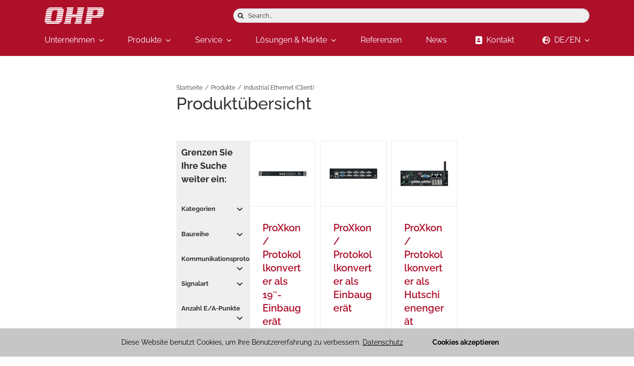

--- FILE ---
content_type: text/html; charset=UTF-8
request_url: https://www.ohp.de/verfuegbare-protokolle/industrial-ethernet-client/
body_size: 53467
content:
<!DOCTYPE html>
<html class="avada-html-layout-wide avada-html-header-position-top avada-html-is-archive avada-is-100-percent-template" lang="de" prefix="og: http://ogp.me/ns# fb: http://ogp.me/ns/fb#">
<head>
	<meta http-equiv="X-UA-Compatible" content="IE=edge" />
	<meta http-equiv="Content-Type" content="text/html; charset=utf-8"/>
	<meta name="viewport" content="width=device-width, initial-scale=1" />
	<meta name='robots' content='index, follow, max-image-preview:large, max-snippet:-1, max-video-preview:-1' />
	<style>img:is([sizes="auto" i], [sizes^="auto," i]) { contain-intrinsic-size: 3000px 1500px }</style>
	
	<!-- This site is optimized with the Yoast SEO plugin v26.5 - https://yoast.com/wordpress/plugins/seo/ -->
	<title>Industrial Ethernet (Client)-Archiv - OHP Automation Systems GmbH</title>
	<link rel="canonical" href="https://www.ohp.de/verfuegbare-protokolle/industrial-ethernet-client/" />
	<meta property="og:locale" content="de_DE" />
	<meta property="og:type" content="article" />
	<meta property="og:title" content="Industrial Ethernet (Client)-Archiv - OHP Automation Systems GmbH" />
	<meta property="og:url" content="https://www.ohp.de/verfuegbare-protokolle/industrial-ethernet-client/" />
	<meta property="og:site_name" content="OHP Automation Systems GmbH" />
	<meta name="twitter:card" content="summary_large_image" />
	<script type="application/ld+json" class="yoast-schema-graph">{"@context":"https://schema.org","@graph":[{"@type":"CollectionPage","@id":"https://www.ohp.de/verfuegbare-protokolle/industrial-ethernet-client/","url":"https://www.ohp.de/verfuegbare-protokolle/industrial-ethernet-client/","name":"Industrial Ethernet (Client)-Archiv - OHP Automation Systems GmbH","isPartOf":{"@id":"https://www.ohp.de/#website"},"primaryImageOfPage":{"@id":"https://www.ohp.de/verfuegbare-protokolle/industrial-ethernet-client/#primaryimage"},"image":{"@id":"https://www.ohp.de/verfuegbare-protokolle/industrial-ethernet-client/#primaryimage"},"thumbnailUrl":"https://www.ohp.de/wp-content/uploads/2022/01/Protokollkonverter-PXK-640.jpg","breadcrumb":{"@id":"https://www.ohp.de/verfuegbare-protokolle/industrial-ethernet-client/#breadcrumb"},"inLanguage":"de"},{"@type":"ImageObject","inLanguage":"de","@id":"https://www.ohp.de/verfuegbare-protokolle/industrial-ethernet-client/#primaryimage","url":"https://www.ohp.de/wp-content/uploads/2022/01/Protokollkonverter-PXK-640.jpg","contentUrl":"https://www.ohp.de/wp-content/uploads/2022/01/Protokollkonverter-PXK-640.jpg","width":820,"height":820},{"@type":"BreadcrumbList","@id":"https://www.ohp.de/verfuegbare-protokolle/industrial-ethernet-client/#breadcrumb","itemListElement":[{"@type":"ListItem","position":1,"name":"Startseite","item":"https://www.ohp.de/"},{"@type":"ListItem","position":2,"name":"Industrial Ethernet (Client)"}]},{"@type":"WebSite","@id":"https://www.ohp.de/#website","url":"https://www.ohp.de/","name":"OHP Automation Systems GmbH","description":"Prozessleittechnik für integrierte Betriebsführung","publisher":{"@id":"https://www.ohp.de/#organization"},"potentialAction":[{"@type":"SearchAction","target":{"@type":"EntryPoint","urlTemplate":"https://www.ohp.de/?s={search_term_string}"},"query-input":{"@type":"PropertyValueSpecification","valueRequired":true,"valueName":"search_term_string"}}],"inLanguage":"de"},{"@type":"Organization","@id":"https://www.ohp.de/#organization","name":"OHP Automation Systems GmbH","url":"https://www.ohp.de/","logo":{"@type":"ImageObject","inLanguage":"de","@id":"https://www.ohp.de/#/schema/logo/image/","url":"https://www.ohp.de/wp-content/uploads/2019/04/Logo_120.png","contentUrl":"https://www.ohp.de/wp-content/uploads/2019/04/Logo_120.png","width":121,"height":34,"caption":"OHP Automation Systems GmbH"},"image":{"@id":"https://www.ohp.de/#/schema/logo/image/"},"sameAs":["https://www.linkedin.com/company/ohp-group"]}]}</script>
	<!-- / Yoast SEO plugin. -->


<link rel='dns-prefetch' href='//www.ohp.de' />
<link rel='dns-prefetch' href='//www.googletagmanager.com' />
<link rel="alternate" type="application/rss+xml" title="OHP Automation Systems GmbH &raquo; Feed" href="https://www.ohp.de/feed/" />
<link rel="alternate" type="application/rss+xml" title="OHP Automation Systems GmbH &raquo; Kommentar-Feed" href="https://www.ohp.de/comments/feed/" />
					<link rel="shortcut icon" href="https://www.ohp.de/wp-content/uploads/2020/01/Favicon_L.png" type="image/x-icon" />
		
					<!-- For iPhone -->
			<link rel="apple-touch-icon" href="https://www.ohp.de/wp-content/uploads/2020/01/Favicon_L.png">
		
					<!-- For iPhone Retina display -->
			<link rel="apple-touch-icon" sizes="180x180" href="https://www.ohp.de/wp-content/uploads/2020/01/Favicon_L.png">
		
					<!-- For iPad -->
			<link rel="apple-touch-icon" sizes="152x152" href="https://www.ohp.de/wp-content/uploads/2020/01/Favicon_L.png">
		
					<!-- For iPad Retina display -->
			<link rel="apple-touch-icon" sizes="167x167" href="https://www.ohp.de/wp-content/uploads/2020/01/Favicon_L.png">
		
		<link rel="alternate" type="application/rss+xml" title="OHP Automation Systems GmbH &raquo; Industrial Ethernet (Client) Verfügbare Protokolle Feed" href="https://www.ohp.de/verfuegbare-protokolle/industrial-ethernet-client/feed/" />
<style id='classic-theme-styles-inline-css' type='text/css'>
/*! This file is auto-generated */
.wp-block-button__link{color:#fff;background-color:#32373c;border-radius:9999px;box-shadow:none;text-decoration:none;padding:calc(.667em + 2px) calc(1.333em + 2px);font-size:1.125em}.wp-block-file__button{background:#32373c;color:#fff;text-decoration:none}
</style>
<style id='global-styles-inline-css' type='text/css'>
:root{--wp--preset--aspect-ratio--square: 1;--wp--preset--aspect-ratio--4-3: 4/3;--wp--preset--aspect-ratio--3-4: 3/4;--wp--preset--aspect-ratio--3-2: 3/2;--wp--preset--aspect-ratio--2-3: 2/3;--wp--preset--aspect-ratio--16-9: 16/9;--wp--preset--aspect-ratio--9-16: 9/16;--wp--preset--color--black: #000000;--wp--preset--color--cyan-bluish-gray: #abb8c3;--wp--preset--color--white: #ffffff;--wp--preset--color--pale-pink: #f78da7;--wp--preset--color--vivid-red: #cf2e2e;--wp--preset--color--luminous-vivid-orange: #ff6900;--wp--preset--color--luminous-vivid-amber: #fcb900;--wp--preset--color--light-green-cyan: #7bdcb5;--wp--preset--color--vivid-green-cyan: #00d084;--wp--preset--color--pale-cyan-blue: #8ed1fc;--wp--preset--color--vivid-cyan-blue: #0693e3;--wp--preset--color--vivid-purple: #9b51e0;--wp--preset--gradient--vivid-cyan-blue-to-vivid-purple: linear-gradient(135deg,rgba(6,147,227,1) 0%,rgb(155,81,224) 100%);--wp--preset--gradient--light-green-cyan-to-vivid-green-cyan: linear-gradient(135deg,rgb(122,220,180) 0%,rgb(0,208,130) 100%);--wp--preset--gradient--luminous-vivid-amber-to-luminous-vivid-orange: linear-gradient(135deg,rgba(252,185,0,1) 0%,rgba(255,105,0,1) 100%);--wp--preset--gradient--luminous-vivid-orange-to-vivid-red: linear-gradient(135deg,rgba(255,105,0,1) 0%,rgb(207,46,46) 100%);--wp--preset--gradient--very-light-gray-to-cyan-bluish-gray: linear-gradient(135deg,rgb(238,238,238) 0%,rgb(169,184,195) 100%);--wp--preset--gradient--cool-to-warm-spectrum: linear-gradient(135deg,rgb(74,234,220) 0%,rgb(151,120,209) 20%,rgb(207,42,186) 40%,rgb(238,44,130) 60%,rgb(251,105,98) 80%,rgb(254,248,76) 100%);--wp--preset--gradient--blush-light-purple: linear-gradient(135deg,rgb(255,206,236) 0%,rgb(152,150,240) 100%);--wp--preset--gradient--blush-bordeaux: linear-gradient(135deg,rgb(254,205,165) 0%,rgb(254,45,45) 50%,rgb(107,0,62) 100%);--wp--preset--gradient--luminous-dusk: linear-gradient(135deg,rgb(255,203,112) 0%,rgb(199,81,192) 50%,rgb(65,88,208) 100%);--wp--preset--gradient--pale-ocean: linear-gradient(135deg,rgb(255,245,203) 0%,rgb(182,227,212) 50%,rgb(51,167,181) 100%);--wp--preset--gradient--electric-grass: linear-gradient(135deg,rgb(202,248,128) 0%,rgb(113,206,126) 100%);--wp--preset--gradient--midnight: linear-gradient(135deg,rgb(2,3,129) 0%,rgb(40,116,252) 100%);--wp--preset--font-size--small: 13.5px;--wp--preset--font-size--medium: 20px;--wp--preset--font-size--large: 27px;--wp--preset--font-size--x-large: 42px;--wp--preset--font-size--normal: 18px;--wp--preset--font-size--xlarge: 36px;--wp--preset--font-size--huge: 54px;--wp--preset--spacing--20: 0.44rem;--wp--preset--spacing--30: 0.67rem;--wp--preset--spacing--40: 1rem;--wp--preset--spacing--50: 1.5rem;--wp--preset--spacing--60: 2.25rem;--wp--preset--spacing--70: 3.38rem;--wp--preset--spacing--80: 5.06rem;--wp--preset--shadow--natural: 6px 6px 9px rgba(0, 0, 0, 0.2);--wp--preset--shadow--deep: 12px 12px 50px rgba(0, 0, 0, 0.4);--wp--preset--shadow--sharp: 6px 6px 0px rgba(0, 0, 0, 0.2);--wp--preset--shadow--outlined: 6px 6px 0px -3px rgba(255, 255, 255, 1), 6px 6px rgba(0, 0, 0, 1);--wp--preset--shadow--crisp: 6px 6px 0px rgba(0, 0, 0, 1);}:where(.is-layout-flex){gap: 0.5em;}:where(.is-layout-grid){gap: 0.5em;}body .is-layout-flex{display: flex;}.is-layout-flex{flex-wrap: wrap;align-items: center;}.is-layout-flex > :is(*, div){margin: 0;}body .is-layout-grid{display: grid;}.is-layout-grid > :is(*, div){margin: 0;}:where(.wp-block-columns.is-layout-flex){gap: 2em;}:where(.wp-block-columns.is-layout-grid){gap: 2em;}:where(.wp-block-post-template.is-layout-flex){gap: 1.25em;}:where(.wp-block-post-template.is-layout-grid){gap: 1.25em;}.has-black-color{color: var(--wp--preset--color--black) !important;}.has-cyan-bluish-gray-color{color: var(--wp--preset--color--cyan-bluish-gray) !important;}.has-white-color{color: var(--wp--preset--color--white) !important;}.has-pale-pink-color{color: var(--wp--preset--color--pale-pink) !important;}.has-vivid-red-color{color: var(--wp--preset--color--vivid-red) !important;}.has-luminous-vivid-orange-color{color: var(--wp--preset--color--luminous-vivid-orange) !important;}.has-luminous-vivid-amber-color{color: var(--wp--preset--color--luminous-vivid-amber) !important;}.has-light-green-cyan-color{color: var(--wp--preset--color--light-green-cyan) !important;}.has-vivid-green-cyan-color{color: var(--wp--preset--color--vivid-green-cyan) !important;}.has-pale-cyan-blue-color{color: var(--wp--preset--color--pale-cyan-blue) !important;}.has-vivid-cyan-blue-color{color: var(--wp--preset--color--vivid-cyan-blue) !important;}.has-vivid-purple-color{color: var(--wp--preset--color--vivid-purple) !important;}.has-black-background-color{background-color: var(--wp--preset--color--black) !important;}.has-cyan-bluish-gray-background-color{background-color: var(--wp--preset--color--cyan-bluish-gray) !important;}.has-white-background-color{background-color: var(--wp--preset--color--white) !important;}.has-pale-pink-background-color{background-color: var(--wp--preset--color--pale-pink) !important;}.has-vivid-red-background-color{background-color: var(--wp--preset--color--vivid-red) !important;}.has-luminous-vivid-orange-background-color{background-color: var(--wp--preset--color--luminous-vivid-orange) !important;}.has-luminous-vivid-amber-background-color{background-color: var(--wp--preset--color--luminous-vivid-amber) !important;}.has-light-green-cyan-background-color{background-color: var(--wp--preset--color--light-green-cyan) !important;}.has-vivid-green-cyan-background-color{background-color: var(--wp--preset--color--vivid-green-cyan) !important;}.has-pale-cyan-blue-background-color{background-color: var(--wp--preset--color--pale-cyan-blue) !important;}.has-vivid-cyan-blue-background-color{background-color: var(--wp--preset--color--vivid-cyan-blue) !important;}.has-vivid-purple-background-color{background-color: var(--wp--preset--color--vivid-purple) !important;}.has-black-border-color{border-color: var(--wp--preset--color--black) !important;}.has-cyan-bluish-gray-border-color{border-color: var(--wp--preset--color--cyan-bluish-gray) !important;}.has-white-border-color{border-color: var(--wp--preset--color--white) !important;}.has-pale-pink-border-color{border-color: var(--wp--preset--color--pale-pink) !important;}.has-vivid-red-border-color{border-color: var(--wp--preset--color--vivid-red) !important;}.has-luminous-vivid-orange-border-color{border-color: var(--wp--preset--color--luminous-vivid-orange) !important;}.has-luminous-vivid-amber-border-color{border-color: var(--wp--preset--color--luminous-vivid-amber) !important;}.has-light-green-cyan-border-color{border-color: var(--wp--preset--color--light-green-cyan) !important;}.has-vivid-green-cyan-border-color{border-color: var(--wp--preset--color--vivid-green-cyan) !important;}.has-pale-cyan-blue-border-color{border-color: var(--wp--preset--color--pale-cyan-blue) !important;}.has-vivid-cyan-blue-border-color{border-color: var(--wp--preset--color--vivid-cyan-blue) !important;}.has-vivid-purple-border-color{border-color: var(--wp--preset--color--vivid-purple) !important;}.has-vivid-cyan-blue-to-vivid-purple-gradient-background{background: var(--wp--preset--gradient--vivid-cyan-blue-to-vivid-purple) !important;}.has-light-green-cyan-to-vivid-green-cyan-gradient-background{background: var(--wp--preset--gradient--light-green-cyan-to-vivid-green-cyan) !important;}.has-luminous-vivid-amber-to-luminous-vivid-orange-gradient-background{background: var(--wp--preset--gradient--luminous-vivid-amber-to-luminous-vivid-orange) !important;}.has-luminous-vivid-orange-to-vivid-red-gradient-background{background: var(--wp--preset--gradient--luminous-vivid-orange-to-vivid-red) !important;}.has-very-light-gray-to-cyan-bluish-gray-gradient-background{background: var(--wp--preset--gradient--very-light-gray-to-cyan-bluish-gray) !important;}.has-cool-to-warm-spectrum-gradient-background{background: var(--wp--preset--gradient--cool-to-warm-spectrum) !important;}.has-blush-light-purple-gradient-background{background: var(--wp--preset--gradient--blush-light-purple) !important;}.has-blush-bordeaux-gradient-background{background: var(--wp--preset--gradient--blush-bordeaux) !important;}.has-luminous-dusk-gradient-background{background: var(--wp--preset--gradient--luminous-dusk) !important;}.has-pale-ocean-gradient-background{background: var(--wp--preset--gradient--pale-ocean) !important;}.has-electric-grass-gradient-background{background: var(--wp--preset--gradient--electric-grass) !important;}.has-midnight-gradient-background{background: var(--wp--preset--gradient--midnight) !important;}.has-small-font-size{font-size: var(--wp--preset--font-size--small) !important;}.has-medium-font-size{font-size: var(--wp--preset--font-size--medium) !important;}.has-large-font-size{font-size: var(--wp--preset--font-size--large) !important;}.has-x-large-font-size{font-size: var(--wp--preset--font-size--x-large) !important;}
:where(.wp-block-post-template.is-layout-flex){gap: 1.25em;}:where(.wp-block-post-template.is-layout-grid){gap: 1.25em;}
:where(.wp-block-columns.is-layout-flex){gap: 2em;}:where(.wp-block-columns.is-layout-grid){gap: 2em;}
:root :where(.wp-block-pullquote){font-size: 1.5em;line-height: 1.6;}
</style>
<link rel='stylesheet' id='wpdm-fonticon-css' href='https://www.ohp.de/wp-content/plugins/download-manager/assets/wpdm-iconfont/css/wpdm-icons.css?ver=97ab3de30131ae7f20dc7ced18519c58' type='text/css' media='all' />
<link rel='stylesheet' id='wpdm-front-css' href='https://www.ohp.de/wp-content/plugins/download-manager/assets/css/front.min.css?ver=97ab3de30131ae7f20dc7ced18519c58' type='text/css' media='all' />
<link rel='stylesheet' id='rs-plugin-settings-css' href='https://www.ohp.de/wp-content/plugins/revslider/public/assets/css/rs6.css?ver=6.4.6' type='text/css' media='all' />
<style id='rs-plugin-settings-inline-css' type='text/css'>
#rs-demo-id {}
</style>
<link rel='stylesheet' id='woof-css' href='https://www.ohp.de/wp-content/plugins/woocommerce-products-filter/css/front.css?ver=1.3.7.3' type='text/css' media='all' />
<style id='woof-inline-css' type='text/css'>

.woof_products_top_panel li span, .woof_products_top_panel2 li span{background: url(https://www.ohp.de/wp-content/plugins/woocommerce-products-filter/img/delete.png);background-size: 14px 14px;background-repeat: no-repeat;background-position: right;}
.woof_childs_list_opener span.woof_is_closed{
                        background: url(https://www.ohp.de/wp-content/uploads/2021/12/angle_down-e1641482427983.png);
                    }
.woof_childs_list_opener span.woof_is_opened{
                        background: url(https://www.ohp.de/wp-content/uploads/2021/12/angle_up-e1641482563261.png);
                    }
.woof_edit_view{
                    display: none;
                }
.woof_checkbox_label {
    font-size: 12px;
}
</style>
<link rel='stylesheet' id='plainoverlay-css' href='https://www.ohp.de/wp-content/plugins/woocommerce-products-filter/css/plainoverlay.css?ver=1.3.7.3' type='text/css' media='all' />
<link rel='stylesheet' id='woof_by_author_html_items-css' href='https://www.ohp.de/wp-content/plugins/woocommerce-products-filter/ext/by_author/css/by_author.css?ver=1.3.7.3' type='text/css' media='all' />
<link rel='stylesheet' id='woof_by_instock_html_items-css' href='https://www.ohp.de/wp-content/plugins/woocommerce-products-filter/ext/by_instock/css/by_instock.css?ver=1.3.7.3' type='text/css' media='all' />
<link rel='stylesheet' id='woof_by_onsales_html_items-css' href='https://www.ohp.de/wp-content/plugins/woocommerce-products-filter/ext/by_onsales/css/by_onsales.css?ver=1.3.7.3' type='text/css' media='all' />
<link rel='stylesheet' id='woof_by_text_html_items-css' href='https://www.ohp.de/wp-content/plugins/woocommerce-products-filter/ext/by_text/assets/css/front.css?ver=1.3.7.3' type='text/css' media='all' />
<link rel='stylesheet' id='woof_label_html_items-css' href='https://www.ohp.de/wp-content/plugins/woocommerce-products-filter/ext/label/css/html_types/label.css?ver=1.3.7.3' type='text/css' media='all' />
<link rel='stylesheet' id='woof_select_radio_check_html_items-css' href='https://www.ohp.de/wp-content/plugins/woocommerce-products-filter/ext/select_radio_check/css/html_types/select_radio_check.css?ver=1.3.7.3' type='text/css' media='all' />
<link rel='stylesheet' id='woof_sd_html_items_checkbox-css' href='https://www.ohp.de/wp-content/plugins/woocommerce-products-filter/ext/smart_designer/css/elements/checkbox.css?ver=1.3.7.3' type='text/css' media='all' />
<link rel='stylesheet' id='woof_sd_html_items_radio-css' href='https://www.ohp.de/wp-content/plugins/woocommerce-products-filter/ext/smart_designer/css/elements/radio.css?ver=1.3.7.3' type='text/css' media='all' />
<link rel='stylesheet' id='woof_sd_html_items_switcher-css' href='https://www.ohp.de/wp-content/plugins/woocommerce-products-filter/ext/smart_designer/css/elements/switcher.css?ver=1.3.7.3' type='text/css' media='all' />
<link rel='stylesheet' id='woof_sd_html_items_color-css' href='https://www.ohp.de/wp-content/plugins/woocommerce-products-filter/ext/smart_designer/css/elements/color.css?ver=1.3.7.3' type='text/css' media='all' />
<link rel='stylesheet' id='woof_sd_html_items_tooltip-css' href='https://www.ohp.de/wp-content/plugins/woocommerce-products-filter/ext/smart_designer/css/tooltip.css?ver=1.3.7.3' type='text/css' media='all' />
<link rel='stylesheet' id='woof_sd_html_items_front-css' href='https://www.ohp.de/wp-content/plugins/woocommerce-products-filter/ext/smart_designer/css/front.css?ver=1.3.7.3' type='text/css' media='all' />
<link rel='stylesheet' id='woof-switcher23-css' href='https://www.ohp.de/wp-content/plugins/woocommerce-products-filter/css/switcher.css?ver=1.3.7.3' type='text/css' media='all' />
<link rel='stylesheet' id='select2-css' href='https://www.ohp.de/wp-content/plugins/woocommerce/assets/css/select2.css?ver=10.4.2' type='text/css' media='all' />
<style id='woocommerce-inline-inline-css' type='text/css'>
.woocommerce form .form-row .required { visibility: visible; }
</style>
<!--[if IE]>
<link rel='stylesheet' id='avada-IE-css' href='https://www.ohp.de/wp-content/themes/Avada/assets/css/dynamic/ie.min.css?ver=7.3' type='text/css' media='all' />
<style id='avada-IE-inline-css' type='text/css'>
.avada-select-parent .select-arrow{background-color:#ffffff}
.select-arrow{background-color:#ffffff}
</style>
<![endif]-->
<link rel='stylesheet' id='fusion-dynamic-css-css' href='https://www.ohp.de/wp-content/uploads/fusion-styles/e2901adb1499737969ede26b6b5f4818.min.css?ver=3.3' type='text/css' media='all' />
<link rel='stylesheet' id='cf7cf-style-css' href='https://www.ohp.de/wp-content/plugins/cf7-conditional-fields/style.css?ver=2.6.6' type='text/css' media='all' />
<script type="text/template" id="tmpl-variation-template">
	<div class="woocommerce-variation-description">{{{ data.variation.variation_description }}}</div>
	<div class="woocommerce-variation-price">{{{ data.variation.price_html }}}</div>
	<div class="woocommerce-variation-availability">{{{ data.variation.availability_html }}}</div>
</script>
<script type="text/template" id="tmpl-unavailable-variation-template">
	<p role="alert">Dieses Produkt ist leider nicht verfügbar. Bitte wähle eine andere Kombination.</p>
</script>
<script type="text/javascript" id="woof-husky-js-extra">
/* <![CDATA[ */
var woof_husky_txt = {"ajax_url":"https:\/\/www.ohp.de\/wp-admin\/admin-ajax.php","plugin_uri":"https:\/\/www.ohp.de\/wp-content\/plugins\/woocommerce-products-filter\/ext\/by_text\/","loader":"https:\/\/www.ohp.de\/wp-content\/plugins\/woocommerce-products-filter\/ext\/by_text\/assets\/img\/ajax-loader.gif","not_found":"Nothing found!","prev":"Prev","next":"Next","site_link":"https:\/\/www.ohp.de","default_data":{"placeholder":"","behavior":"title","search_by_full_word":0,"autocomplete":1,"how_to_open_links":0,"taxonomy_compatibility":0,"sku_compatibility":0,"custom_fields":"","search_desc_variant":0,"view_text_length":10,"min_symbols":3,"max_posts":10,"image":"","notes_for_customer":"","template":"default","max_open_height":300,"page":0}};
/* ]]> */
</script>
<script type="text/javascript" src="https://www.ohp.de/wp-content/plugins/woocommerce-products-filter/ext/by_text/assets/js/husky.js?ver=1.3.7.3" id="woof-husky-js"></script>
<script type="text/javascript" src="https://www.ohp.de/wp-includes/js/jquery/jquery.min.js?ver=3.7.1" id="jquery-core-js"></script>
<script type="text/javascript" src="https://www.ohp.de/wp-includes/js/jquery/jquery-migrate.min.js?ver=3.4.1" id="jquery-migrate-js"></script>
<script type="text/javascript" src="https://www.ohp.de/wp-content/plugins/download-manager/assets/js/wpdm.min.js?ver=97ab3de30131ae7f20dc7ced18519c58" id="wpdm-frontend-js-js"></script>
<script type="text/javascript" id="wpdm-frontjs-js-extra">
/* <![CDATA[ */
var wpdm_url = {"home":"https:\/\/www.ohp.de\/","site":"https:\/\/www.ohp.de\/","ajax":"https:\/\/www.ohp.de\/wp-admin\/admin-ajax.php"};
var wpdm_js = {"spinner":"<i class=\"wpdm-icon wpdm-sun wpdm-spin\"><\/i>","client_id":"81b2e8cba255a90c156d45cc5bcd37cd"};
var wpdm_strings = {"pass_var":"Password Verified!","pass_var_q":"Bitte klicke auf den folgenden Button, um den Download zu starten.","start_dl":"Download starten"};
/* ]]> */
</script>
<script type="text/javascript" src="https://www.ohp.de/wp-content/plugins/download-manager/assets/js/front.min.js?ver=3.3.36" id="wpdm-frontjs-js"></script>
<script type="text/javascript" src="https://www.ohp.de/wp-content/plugins/revslider/public/assets/js/rbtools.min.js?ver=6.4.4" id="tp-tools-js"></script>
<script type="text/javascript" src="https://www.ohp.de/wp-content/plugins/revslider/public/assets/js/rs6.min.js?ver=6.4.6" id="revmin-js"></script>
<script type="text/javascript" src="https://www.ohp.de/wp-content/plugins/woocommerce/assets/js/jquery-blockui/jquery.blockUI.min.js?ver=2.7.0-wc.10.4.2" id="wc-jquery-blockui-js" defer="defer" data-wp-strategy="defer"></script>
<script type="text/javascript" id="wc-add-to-cart-js-extra">
/* <![CDATA[ */
var wc_add_to_cart_params = {"ajax_url":"\/wp-admin\/admin-ajax.php","wc_ajax_url":"\/?wc-ajax=%%endpoint%%","i18n_view_cart":"Warenkorb anzeigen","cart_url":"https:\/\/www.ohp.de","is_cart":"","cart_redirect_after_add":"no"};
/* ]]> */
</script>
<script type="text/javascript" src="https://www.ohp.de/wp-content/plugins/woocommerce/assets/js/frontend/add-to-cart.min.js?ver=10.4.2" id="wc-add-to-cart-js" defer="defer" data-wp-strategy="defer"></script>
<script type="text/javascript" src="https://www.ohp.de/wp-content/plugins/woocommerce/assets/js/js-cookie/js.cookie.min.js?ver=2.1.4-wc.10.4.2" id="wc-js-cookie-js" defer="defer" data-wp-strategy="defer"></script>
<script type="text/javascript" id="woocommerce-js-extra">
/* <![CDATA[ */
var woocommerce_params = {"ajax_url":"\/wp-admin\/admin-ajax.php","wc_ajax_url":"\/?wc-ajax=%%endpoint%%","i18n_password_show":"Passwort anzeigen","i18n_password_hide":"Passwort ausblenden"};
/* ]]> */
</script>
<script type="text/javascript" src="https://www.ohp.de/wp-content/plugins/woocommerce/assets/js/frontend/woocommerce.min.js?ver=10.4.2" id="woocommerce-js" defer="defer" data-wp-strategy="defer"></script>
<script type="text/javascript" src="https://www.ohp.de/wp-includes/js/underscore.min.js?ver=1.13.7" id="underscore-js"></script>
<script type="text/javascript" id="wp-util-js-extra">
/* <![CDATA[ */
var _wpUtilSettings = {"ajax":{"url":"\/wp-admin\/admin-ajax.php"}};
/* ]]> */
</script>
<script type="text/javascript" src="https://www.ohp.de/wp-includes/js/wp-util.min.js?ver=97ab3de30131ae7f20dc7ced18519c58" id="wp-util-js"></script>
<script type="text/javascript" id="wc-add-to-cart-variation-js-extra">
/* <![CDATA[ */
var wc_add_to_cart_variation_params = {"wc_ajax_url":"\/?wc-ajax=%%endpoint%%","i18n_no_matching_variations_text":"Es entsprechen leider keine Produkte deiner Auswahl. Bitte w\u00e4hle eine andere Kombination.","i18n_make_a_selection_text":"Bitte w\u00e4hle die Produktoptionen, bevor du den Artikel in den Warenkorb legst.","i18n_unavailable_text":"Dieses Produkt ist leider nicht verf\u00fcgbar. Bitte w\u00e4hle eine andere Kombination.","i18n_reset_alert_text":"Deine Auswahl wurde zur\u00fcckgesetzt. Bitte w\u00e4hle Produktoptionen aus, bevor du den Artikel in den Warenkorb legst."};
/* ]]> */
</script>
<script type="text/javascript" src="https://www.ohp.de/wp-content/plugins/woocommerce/assets/js/frontend/add-to-cart-variation.min.js?ver=10.4.2" id="wc-add-to-cart-variation-js" defer="defer" data-wp-strategy="defer"></script>

<!-- Google Tag (gtac.js) durch Site-Kit hinzugefügt -->
<!-- Von Site Kit hinzugefügtes Google-Analytics-Snippet -->
<script type="text/javascript" src="https://www.googletagmanager.com/gtag/js?id=G-Y383RBDHHK" id="google_gtagjs-js" async></script>
<script type="text/javascript" id="google_gtagjs-js-after">
/* <![CDATA[ */
window.dataLayer = window.dataLayer || [];function gtag(){dataLayer.push(arguments);}
gtag("set","linker",{"domains":["www.ohp.de"]});
gtag("js", new Date());
gtag("set", "developer_id.dZTNiMT", true);
gtag("config", "G-Y383RBDHHK");
/* ]]> */
</script>
<link rel="https://api.w.org/" href="https://www.ohp.de/wp-json/" /><link rel="EditURI" type="application/rsd+xml" title="RSD" href="https://www.ohp.de/xmlrpc.php?rsd" />

<meta name="generator" content="Site Kit by Google 1.167.0" /><link rel="preload" href="https://www.ohp.de/wp-content/themes/Avada/includes/lib/assets/fonts/icomoon/icomoon.woff" as="font" type="font/woff2" crossorigin><link rel="preload" href="//www.ohp.de/wp-content/themes/Avada/includes/lib/assets/fonts/fontawesome/webfonts/fa-brands-400.woff2" as="font" type="font/woff2" crossorigin><link rel="preload" href="//www.ohp.de/wp-content/themes/Avada/includes/lib/assets/fonts/fontawesome/webfonts/fa-regular-400.woff2" as="font" type="font/woff2" crossorigin><link rel="preload" href="//www.ohp.de/wp-content/themes/Avada/includes/lib/assets/fonts/fontawesome/webfonts/fa-solid-900.woff2" as="font" type="font/woff2" crossorigin><style type="text/css" id="css-fb-visibility">@media screen and (max-width: 640px){body:not(.fusion-builder-ui-wireframe) .fusion-no-small-visibility{display:none !important;}body:not(.fusion-builder-ui-wireframe) .sm-text-align-center{text-align:center !important;}body:not(.fusion-builder-ui-wireframe) .sm-text-align-left{text-align:left !important;}body:not(.fusion-builder-ui-wireframe) .sm-text-align-right{text-align:right !important;}body:not(.fusion-builder-ui-wireframe) .sm-mx-auto{margin-left:auto !important;margin-right:auto !important;}body:not(.fusion-builder-ui-wireframe) .sm-ml-auto{margin-left:auto !important;}body:not(.fusion-builder-ui-wireframe) .sm-mr-auto{margin-right:auto !important;}body:not(.fusion-builder-ui-wireframe) .fusion-absolute-position-small{position:absolute;top:auto;width:100%;}}@media screen and (min-width: 641px) and (max-width: 1024px){body:not(.fusion-builder-ui-wireframe) .fusion-no-medium-visibility{display:none !important;}body:not(.fusion-builder-ui-wireframe) .md-text-align-center{text-align:center !important;}body:not(.fusion-builder-ui-wireframe) .md-text-align-left{text-align:left !important;}body:not(.fusion-builder-ui-wireframe) .md-text-align-right{text-align:right !important;}body:not(.fusion-builder-ui-wireframe) .md-mx-auto{margin-left:auto !important;margin-right:auto !important;}body:not(.fusion-builder-ui-wireframe) .md-ml-auto{margin-left:auto !important;}body:not(.fusion-builder-ui-wireframe) .md-mr-auto{margin-right:auto !important;}body:not(.fusion-builder-ui-wireframe) .fusion-absolute-position-medium{position:absolute;top:auto;width:100%;}}@media screen and (min-width: 1025px){body:not(.fusion-builder-ui-wireframe) .fusion-no-large-visibility{display:none !important;}body:not(.fusion-builder-ui-wireframe) .lg-text-align-center{text-align:center !important;}body:not(.fusion-builder-ui-wireframe) .lg-text-align-left{text-align:left !important;}body:not(.fusion-builder-ui-wireframe) .lg-text-align-right{text-align:right !important;}body:not(.fusion-builder-ui-wireframe) .lg-mx-auto{margin-left:auto !important;margin-right:auto !important;}body:not(.fusion-builder-ui-wireframe) .lg-ml-auto{margin-left:auto !important;}body:not(.fusion-builder-ui-wireframe) .lg-mr-auto{margin-right:auto !important;}body:not(.fusion-builder-ui-wireframe) .fusion-absolute-position-large{position:absolute;top:auto;width:100%;}}</style>	<noscript><style>.woocommerce-product-gallery{ opacity: 1 !important; }</style></noscript>
	<meta name="generator" content="Powered by Slider Revolution 6.4.6 - responsive, Mobile-Friendly Slider Plugin for WordPress with comfortable drag and drop interface." />
<script type="text/javascript">function setREVStartSize(e){
			//window.requestAnimationFrame(function() {				 
				window.RSIW = window.RSIW===undefined ? window.innerWidth : window.RSIW;	
				window.RSIH = window.RSIH===undefined ? window.innerHeight : window.RSIH;	
				try {								
					var pw = document.getElementById(e.c).parentNode.offsetWidth,
						newh;
					pw = pw===0 || isNaN(pw) ? window.RSIW : pw;
					e.tabw = e.tabw===undefined ? 0 : parseInt(e.tabw);
					e.thumbw = e.thumbw===undefined ? 0 : parseInt(e.thumbw);
					e.tabh = e.tabh===undefined ? 0 : parseInt(e.tabh);
					e.thumbh = e.thumbh===undefined ? 0 : parseInt(e.thumbh);
					e.tabhide = e.tabhide===undefined ? 0 : parseInt(e.tabhide);
					e.thumbhide = e.thumbhide===undefined ? 0 : parseInt(e.thumbhide);
					e.mh = e.mh===undefined || e.mh=="" || e.mh==="auto" ? 0 : parseInt(e.mh,0);		
					if(e.layout==="fullscreen" || e.l==="fullscreen") 						
						newh = Math.max(e.mh,window.RSIH);					
					else{					
						e.gw = Array.isArray(e.gw) ? e.gw : [e.gw];
						for (var i in e.rl) if (e.gw[i]===undefined || e.gw[i]===0) e.gw[i] = e.gw[i-1];					
						e.gh = e.el===undefined || e.el==="" || (Array.isArray(e.el) && e.el.length==0)? e.gh : e.el;
						e.gh = Array.isArray(e.gh) ? e.gh : [e.gh];
						for (var i in e.rl) if (e.gh[i]===undefined || e.gh[i]===0) e.gh[i] = e.gh[i-1];
											
						var nl = new Array(e.rl.length),
							ix = 0,						
							sl;					
						e.tabw = e.tabhide>=pw ? 0 : e.tabw;
						e.thumbw = e.thumbhide>=pw ? 0 : e.thumbw;
						e.tabh = e.tabhide>=pw ? 0 : e.tabh;
						e.thumbh = e.thumbhide>=pw ? 0 : e.thumbh;					
						for (var i in e.rl) nl[i] = e.rl[i]<window.RSIW ? 0 : e.rl[i];
						sl = nl[0];									
						for (var i in nl) if (sl>nl[i] && nl[i]>0) { sl = nl[i]; ix=i;}															
						var m = pw>(e.gw[ix]+e.tabw+e.thumbw) ? 1 : (pw-(e.tabw+e.thumbw)) / (e.gw[ix]);					
						newh =  (e.gh[ix] * m) + (e.tabh + e.thumbh);
					}				
					if(window.rs_init_css===undefined) window.rs_init_css = document.head.appendChild(document.createElement("style"));					
					document.getElementById(e.c).height = newh+"px";
					window.rs_init_css.innerHTML += "#"+e.c+"_wrapper { height: "+newh+"px }";				
				} catch(e){
					console.log("Failure at Presize of Slider:" + e)
				}					   
			//});
		  };</script>
		<script type="text/javascript">
			var doc = document.documentElement;
			doc.setAttribute( 'data-useragent', navigator.userAgent );
		</script>
		<meta name="generator" content="WordPress Download Manager 3.3.36" />
                <style>
        /* WPDM Link Template Styles */        </style>
                <style>

            :root {
                --color-primary: #4a8eff;
                --color-primary-rgb: 74, 142, 255;
                --color-primary-hover: #4a8eff;
                --color-primary-active: #4a8eff;
                --clr-sec: #6c757d;
                --clr-sec-rgb: 108, 117, 125;
                --clr-sec-hover: #6c757d;
                --clr-sec-active: #6c757d;
                --color-secondary: #6c757d;
                --color-secondary-rgb: 108, 117, 125;
                --color-secondary-hover: #6c757d;
                --color-secondary-active: #6c757d;
                --color-success: #18ce0f;
                --color-success-rgb: 24, 206, 15;
                --color-success-hover: #18ce0f;
                --color-success-active: #18ce0f;
                --color-info: #2CA8FF;
                --color-info-rgb: 44, 168, 255;
                --color-info-hover: #2CA8FF;
                --color-info-active: #2CA8FF;
                --color-warning: #FFB236;
                --color-warning-rgb: 255, 178, 54;
                --color-warning-hover: #FFB236;
                --color-warning-active: #FFB236;
                --color-danger: #ff5062;
                --color-danger-rgb: 255, 80, 98;
                --color-danger-hover: #ff5062;
                --color-danger-active: #ff5062;
                --color-green: #30b570;
                --color-blue: #0073ff;
                --color-purple: #8557D3;
                --color-red: #ff5062;
                --color-muted: rgba(69, 89, 122, 0.6);
                --wpdm-font: "-apple-system", -apple-system, BlinkMacSystemFont, "Segoe UI", Roboto, Helvetica, Arial, sans-serif, "Apple Color Emoji", "Segoe UI Emoji", "Segoe UI Symbol";
            }

            .wpdm-download-link.btn.btn-info.btn-xs {
                border-radius: 4px;
            }


        </style>
        
	</head>

<body data-rsssl=1 class="archive tax-pa_verfuegbare-protokolle term-industrial-ethernet-client term-149 wp-theme-Avada theme-Avada woocommerce woocommerce-page woocommerce-no-js fusion-image-hovers fusion-pagination-sizing fusion-button_size-large fusion-button_type-flat fusion-button_span-no avada-image-rollover-circle-yes avada-image-rollover-no fusion-body ltr fusion-sticky-header no-mobile-slidingbar no-mobile-totop avada-has-rev-slider-styles fusion-disable-outline fusion-sub-menu-fade mobile-logo-pos-left layout-wide-mode avada-has-boxed-modal-shadow-none layout-scroll-offset-full avada-has-zero-margin-offset-top has-sidebar double-sidebars fusion-top-header menu-text-align-center fusion-woo-product-design-clean fusion-woo-shop-page-columns-4 fusion-woo-related-columns-4 fusion-woo-archive-page-columns-4 fusion-woocommerce-equal-heights avada-has-woo-gallery-disabled woo-sale-badge-circle woo-outofstock-badge-top_bar mobile-menu-design-modern fusion-show-pagination-text fusion-header-layout-v4 avada-responsive avada-footer-fx-none avada-menu-highlight-style-bar fusion-search-form-clean fusion-main-menu-search-dropdown fusion-avatar-square avada-sticky-shrinkage avada-dropdown-styles avada-blog-layout-large avada-blog-archive-layout-large avada-header-shadow-no avada-menu-icon-position-right avada-has-megamenu-shadow avada-has-mainmenu-dropdown-divider avada-has-breadcrumb-mobile-hidden avada-has-titlebar-hide avada-header-border-color-full-transparent avada-has-pagination-padding avada-flyout-menu-direction-fade avada-ec-views-v1" >
		<a class="skip-link screen-reader-text" href="#content">Zum Inhalt springen</a>

	<div id="boxed-wrapper">
		<div class="fusion-sides-frame"></div>
		<div id="wrapper" class="fusion-wrapper">
			<div id="home" style="position:relative;top:-1px;"></div>
							<section class="fusion-tb-header"><div class="fusion-fullwidth fullwidth-box fusion-builder-row-1 fusion-flex-container nonhundred-percent-fullwidth non-hundred-percent-height-scrolling fusion-no-small-visibility fusion-no-medium-visibility fusion-custom-z-index" style="background-color: #ae102a;background-position: center center;background-repeat: no-repeat;border-width: 0px 0px 0px 0px;border-color:#eae9e9;border-style:solid;" ><div class="fusion-builder-row fusion-row fusion-flex-align-items-flex-start" style="max-width:1144px;margin-left: calc(-4% / 2 );margin-right: calc(-4% / 2 );"><div class="fusion-layout-column fusion_builder_column fusion-builder-column-0 fusion_builder_column_1_3 1_3 fusion-flex-column"><div class="fusion-column-wrapper fusion-flex-justify-content-flex-start fusion-content-layout-column" style="background-position:left top;background-repeat:no-repeat;-webkit-background-size:cover;-moz-background-size:cover;-o-background-size:cover;background-size:cover;padding: 0px 0px 0px 0px;"><div ><span class=" fusion-imageframe imageframe-none imageframe-1 hover-type-none"><a class="fusion-no-lightbox" href="https://www.ohp.de" target="_self" aria-label="logo-weiss"><img decoding="async" width="120" height="33" alt="OHP Automation Systems GmbH" src="data:image/svg+xml,%3Csvg%20xmlns%3D%27http%3A%2F%2Fwww.w3.org%2F2000%2Fsvg%27%20width%3D%27120%27%20height%3D%2733%27%20viewBox%3D%270%200%20120%2033%27%3E%3Crect%20width%3D%27120%27%20height%3D%2733%27%20fill-opacity%3D%220%22%2F%3E%3C%2Fsvg%3E" data-orig-src="https://www.ohp.de/wp-content/uploads/2018/01/logo-weiss.png" class="lazyload img-responsive wp-image-16"/></a></span></div></div><style type="text/css">.fusion-body .fusion-builder-column-0{width:33.333333333333% !important;margin-top : 0px;margin-bottom : 0px;}.fusion-builder-column-0 > .fusion-column-wrapper {padding-top : 0px !important;padding-right : 0px !important;margin-right : 5.76%;padding-bottom : 0px !important;padding-left : 0px !important;margin-left : 5.76%;}@media only screen and (max-width:1024px) {.fusion-body .fusion-builder-column-0{width:100% !important;order : 0;}.fusion-builder-column-0 > .fusion-column-wrapper {margin-right : 1.92%;margin-left : 1.92%;}}@media only screen and (max-width:640px) {.fusion-body .fusion-builder-column-0{width:100% !important;order : 0;}.fusion-builder-column-0 > .fusion-column-wrapper {margin-right : 1.92%;margin-left : 1.92%;}}</style></div><div class="fusion-layout-column fusion_builder_column fusion-builder-column-1 fusion_builder_column_2_3 2_3 fusion-flex-column fusion-flex-align-self-center fusion-no-small-visibility"><div class="fusion-column-wrapper fusion-flex-justify-content-flex-start fusion-content-layout-column" style="background-position:left top;background-repeat:no-repeat;-webkit-background-size:cover;-moz-background-size:cover;-o-background-size:cover;background-size:cover;padding: 0px 0px 0px 0px;"><style type="text/css">.fusion-search-element-1 .searchform .fusion-search-form-content .fusion-search-field input,.fusion-search-element-1 .searchform .fusion-search-form-content .fusion-search-button input[type=submit] {height: 29px;}.fusion-search-element-1 .searchform .fusion-search-form-content .fusion-search-button input[type=submit] {line-height: 29px;}.fusion-search-element-1.fusion-search-form-clean .searchform .fusion-search-form-content .fusion-search-field input {padding-left: 29px;}.fusion-search-element-1 .searchform .fusion-search-form-content .fusion-search-button input[type=submit] {width: 29px;}.fusion-search-element-1 .searchform .fusion-search-form-content .fusion-search-field input,.fusion-search-element-1 .searchform .fusion-search-form-content .fusion-search-field input::placeholder,.fusion-search-element-1.fusion-search-form-clean .searchform .fusion-search-form-content .fusion-search-button input[type=submit] {color: #292929;}.fusion-search-element-1 .searchform .fusion-search-form-content .fusion-search-field input:focus {border-color: #d2d2d2;}.fusion-search-element-1 .searchform .fusion-search-form-content .fusion-search-field input,.fusion-search-element-1.fusion-search-form-clean .searchform .fusion-search-form-content .fusion-search-button input[type=submit] {font-size: 13px;}.fusion-search-element-1 .searchform .fusion-search-form-content .fusion-search-field input {background-color: #efefef;border-color: #d2d2d2;}.fusion-search-element-1 .searchform.fusion-search-form-classic .fusion-search-form-content, .fusion-search-form-classic .searchform:not(.fusion-search-form-clean) .fusion-search-form-content {border-radius: 20px;overflow: hidden;}.fusion-search-element-1 .fusion-search-form-content input.s {border-radius: 20px;}</style><div class="fusion-search-element fusion-search-element-1 fusion-search-form-clean">		<form role="search" class="searchform fusion-search-form  fusion-live-search fusion-search-form-clean" method="get" action="https://www.ohp.de/">
			<div class="fusion-search-form-content">

				
				<div class="fusion-search-field search-field">
					<label><span class="screen-reader-text">Suche nach:</span>
													<input type="search" class="s fusion-live-search-input" name="s" id="fusion-live-search-input" autocomplete="off" placeholder="Search..." required aria-required="true" aria-label="Search..."/>
											</label>
				</div>
				<div class="fusion-search-button search-button">
					<input type="submit" class="fusion-search-submit searchsubmit" aria-label="Suche" value="&#xf002;" />
										<div class="fusion-slider-loading"></div>
									</div>

				<input type="hidden" name="post_type[]" value="any" /><input type="hidden" name="search_limit_to_post_titles" value="0" /><input type="hidden" name="fs" value="1" />
			</div>


							<div class="fusion-search-results-wrapper"><div class="fusion-search-results"></div></div>
			
		</form>
		</div></div><style type="text/css">.fusion-body .fusion-builder-column-1{width:66.666666666667% !important;margin-top : 0px;margin-bottom : 0px;}.fusion-builder-column-1 > .fusion-column-wrapper {padding-top : 0px !important;padding-right : 0px !important;margin-right : 2.88%;padding-bottom : 0px !important;padding-left : 0px !important;margin-left : 2.88%;}@media only screen and (max-width:1024px) {.fusion-body .fusion-builder-column-1{width:100% !important;order : 0;}.fusion-builder-column-1 > .fusion-column-wrapper {margin-right : 1.92%;margin-left : 1.92%;}}@media only screen and (max-width:640px) {.fusion-body .fusion-builder-column-1{width:100% !important;order : 0;}.fusion-builder-column-1 > .fusion-column-wrapper {margin-right : 1.92%;margin-left : 1.92%;}}</style></div><div class="fusion-layout-column fusion_builder_column fusion-builder-column-2 fusion_builder_column_1_1 1_1 fusion-flex-column"><div class="fusion-column-wrapper fusion-flex-justify-content-flex-start fusion-content-layout-column" style="background-position:left top;background-repeat:no-repeat;-webkit-background-size:cover;-moz-background-size:cover;-o-background-size:cover;background-size:cover;padding: 0px 0px 0px 0px;"><nav class="fusion-menu-element-wrapper direction-row mode-dropdown expand-method-hover submenu-mode-dropdown mobile-mode-collapse-to-button mobile-size-full-absolute icons-position-left dropdown-carets-yes has-active-border-bottom-no has-active-border-left-no has-active-border-right-no mobile-trigger-fullwidth-off mobile-indent-on mobile-justify-left main-justify-left loading expand-right submenu-transition-fade" aria-label="Menu" data-breakpoint="1024" data-count="0" data-transition-type="fade" data-transition-time="300"><button type="button" class="avada-menu-mobile-menu-trigger no-text" onClick="fusionNavClickExpandBtn(this);" aria-expanded="false"><span class="inner"><span class="collapsed-nav-text"><span class="screen-reader-text">Toggle Navigation</span></span><span class="collapsed-nav-icon"><span class="collapsed-nav-icon-open fa-bars fas"></span><span class="collapsed-nav-icon-close fa-times fas"></span></span></span></button><style>.fusion-body .fusion-menu-element-wrapper[data-count="0"] .fusion-menu-element-list{justify-content:space-between;align-items:flex-end;font-family:inherit;font-weight:400;min-height:45px;}.fusion-body .fusion-menu-element-wrapper[data-count="0"] [class*="fusion-icon-"],.fusion-body .fusion-menu-element-wrapper[data-count="0"] [class^="fusion-icon-"]{font-family:inherit !important;}.fusion-body .fusion-menu-element-wrapper[data-count="0"] .fusion-overlay-search .fusion-close-search:before,.fusion-body .fusion-menu-element-wrapper[data-count="0"] .fusion-overlay-search .fusion-close-search:after{background:#ffffff;}.fusion-body .fusion-menu-element-wrapper[data-count="0"]:not(.collapse-enabled) .fusion-menu-element-list > li:not(.fusion-menu-item-button):not(.custom-menu-search-overlay):focus-within > a{color:#ffffff !important;}.fusion-body .fusion-menu-element-wrapper[data-count="0"]:not(.collapse-enabled) .fusion-menu-element-list > li:not(.fusion-menu-item-button) > a,.fusion-body .fusion-menu-element-wrapper[data-count="0"]:not(.collapse-enabled) .fusion-menu-element-list > li:not(.fusion-menu-item-button) > .fusion-open-nav-submenu,.fusion-body .fusion-menu-element-wrapper[data-count="0"]:not(.collapse-enabled) .fusion-menu-element-list > li:not(.fusion-menu-item-button):not(.custom-menu-search-overlay):hover > a,.fusion-body .fusion-menu-element-wrapper[data-count="0"]:not(.collapse-enabled) .fusion-menu-element-list > li:not(.fusion-menu-item-button).hover > a,.fusion-body .fusion-menu-element-wrapper[data-count="0"]:not(.collapse-enabled) .fusion-menu-element-list > li:not(.fusion-menu-item-button):not(.custom-menu-search-overlay):focus > a,.fusion-body .fusion-menu-element-wrapper[data-count="0"]:not(.collapse-enabled) .fusion-menu-element-list > li:not(.fusion-menu-item-button):not(.custom-menu-search-overlay):active > a,.fusion-body .fusion-menu-element-wrapper[data-count="0"]:not(.collapse-enabled) .fusion-menu-element-list > li:not(.fusion-menu-item-button).current-menu-item > a{color:#ffffff !important;}.fusion-body .fusion-menu-element-wrapper[data-count="0"]:not(.collapse-enabled) .fusion-menu-element-list > li:not(.fusion-menu-item-button).current-menu-ancestor > a{color:#ffffff !important;}.fusion-body .fusion-menu-element-wrapper[data-count="0"]:not(.collapse-enabled) .fusion-menu-element-list > li:not(.fusion-menu-item-button).current-menu-parent > a{color:#ffffff !important;}.fusion-body .fusion-menu-element-wrapper[data-count="0"]:not(.collapse-enabled) .fusion-menu-element-list > li:not(.fusion-menu-item-button).expanded > a{color:#ffffff !important;}.fusion-body .fusion-menu-element-wrapper[data-count="0"]:not(.collapse-enabled) .fusion-menu-element-list > li:not(.fusion-menu-item-button):hover > .fusion-open-nav-submenu{color:#ffffff !important;}.fusion-body .fusion-menu-element-wrapper[data-count="0"]:not(.collapse-enabled) .fusion-menu-element-list > li:not(.fusion-menu-item-button).hover > .fusion-open-nav-submenu{color:#ffffff !important;}.fusion-body .fusion-menu-element-wrapper[data-count="0"]:not(.collapse-enabled) .fusion-menu-element-list > li:not(.fusion-menu-item-button):focus > .fusion-open-nav-submenu{color:#ffffff !important;}.fusion-body .fusion-menu-element-wrapper[data-count="0"]:not(.collapse-enabled) .fusion-menu-element-list > li:not(.fusion-menu-item-button):active > .fusion-open-nav-submenu{color:#ffffff !important;}.fusion-body .fusion-menu-element-wrapper[data-count="0"]:not(.collapse-enabled) .fusion-menu-element-list > li:not(.fusion-menu-item-button):focus-within > .fusion-open-nav-submenu{color:#ffffff !important;}.fusion-body .fusion-menu-element-wrapper[data-count="0"]:not(.collapse-enabled) .fusion-menu-element-list > li:not(.fusion-menu-item-button).current-menu-item > .fusion-open-nav-submenu{color:#ffffff !important;}.fusion-body .fusion-menu-element-wrapper[data-count="0"]:not(.collapse-enabled) .fusion-menu-element-list > li:not(.fusion-menu-item-button).current-menu-ancestor > .fusion-open-nav-submenu{color:#ffffff !important;}.fusion-body .fusion-menu-element-wrapper[data-count="0"]:not(.collapse-enabled) .fusion-menu-element-list > li:not(.fusion-menu-item-button).current-menu-parent > .fusion-open-nav-submenu{color:#ffffff !important;}.fusion-body .fusion-menu-element-wrapper[data-count="0"]:not(.collapse-enabled) .fusion-menu-element-list > li:not(.fusion-menu-item-button).expanded > .fusion-open-nav-submenu{color:#ffffff !important;}.fusion-body .fusion-menu-element-wrapper[data-count="0"]:not(.collapse-enabled):not(.submenu-mode-flyout) .fusion-menu-element-list .fusion-megamenu-wrapper,.fusion-body .fusion-menu-element-wrapper[data-count="0"].direction-row:not(.collapse-enabled):not(.submenu-mode-flyout) .fusion-menu-element-list > li > ul.sub-menu:not(.fusion-megamenu){margin-top:20px !important;}.fusion-body .fusion-menu-element-wrapper[data-count="0"].expand-method-hover.direction-row .fusion-menu-element-list > li:hover:before,.fusion-body .fusion-menu-element-wrapper[data-count="0"].expand-method-hover.direction-row .fusion-menu-element-list > li.hover:before,.fusion-body .fusion-menu-element-wrapper[data-count="0"].expand-method-hover.direction-row .fusion-menu-element-list > li:focus:before,.fusion-body .fusion-menu-element-wrapper[data-count="0"].expand-method-hover.direction-row .fusion-menu-element-list > li:active:before{bottom:calc(0px - 20px);height:20px;}.fusion-body .fusion-menu-element-wrapper[data-count="0"].expand-method-hover.direction-row .fusion-menu-element-list > li:focus-within:before{bottom:calc(0px - 20px);height:20px;}.fusion-body .fusion-menu-element-wrapper[data-count="0"] .fusion-menu-cart-checkout a:before,.fusion-body .fusion-menu-element-wrapper[data-count="0"] .fusion-menu-cart-items a,.fusion-body .fusion-menu-element-wrapper[data-count="0"] ul .fusion-menu-login-box-register,.fusion-body .fusion-menu-element-wrapper[data-count="0"] ul .fusion-menu-cart-checkout a:before{color:#212934;}.fusion-body .fusion-menu-element-wrapper[data-count="0"] .fusion-menu-element-list ul:not(.fusion-megamenu):not(.fusion-menu-searchform-dropdown) > li:not(.fusion-menu-item-button):focus-within{background-color:#efefef;}.fusion-body .fusion-menu-element-wrapper[data-count="0"] .fusion-megamenu-wrapper .fusion-megamenu-holder,.fusion-body .fusion-menu-element-wrapper[data-count="0"] .sub-menu .fusion-menu-cart,.fusion-body .fusion-menu-element-wrapper[data-count="0"] .custom-menu-search-dropdown .fusion-menu-searchform-dropdown .fusion-search-form-content,.fusion-body .fusion-menu-element-wrapper[data-count="0"] .avada-menu-login-box .avada-custom-menu-item-contents,.fusion-body .fusion-menu-element-wrapper[data-count="0"] .fusion-menu-element-list ul:not(.fusion-megamenu) > li:not(.fusion-menu-item-button),.fusion-body .fusion-menu-element-wrapper[data-count="0"] .fusion-menu-element-list ul:not(.fusion-megamenu):not(.fusion-menu-searchform-dropdown) > li:not(.fusion-menu-item-button):hover,.fusion-body .fusion-menu-element-wrapper[data-count="0"] .fusion-menu-element-list ul:not(.fusion-megamenu):not(.fusion-menu-searchform-dropdown) > li:not(.fusion-menu-item-button):focus,.fusion-body .fusion-menu-element-wrapper[data-count="0"] .fusion-menu-element-list ul:not(.fusion-megamenu):not(.fusion-menu-searchform-dropdown) > li:not(.fusion-menu-item-button).expanded{background-color:#efefef;}.fusion-body .fusion-menu-element-wrapper[data-count="0"] .fusion-menu-element-list ul:not(.fusion-megamenu) > li.current-menu-item:not(.fusion-menu-item-button){background-color:#efefef;}.fusion-body .fusion-menu-element-wrapper[data-count="0"] .fusion-menu-element-list ul:not(.fusion-megamenu) > li.current-menu-parent:not(.fusion-menu-item-button){background-color:#efefef;}.fusion-body .fusion-menu-element-wrapper[data-count="0"] .fusion-menu-element-list ul:not(.fusion-megamenu) > li.current-menu-ancestor:not(.fusion-menu-item-button){background-color:#efefef;}.fusion-body .fusion-menu-element-wrapper[data-count="0"] .fusion-menu-element-list ul:not(.fusion-megamenu) > li.current_page_item:not(.fusion-menu-item-button){background-color:#efefef;}.fusion-body .fusion-menu-element-wrapper[data-count="0"] .fusion-megamenu-wrapper .fusion-megamenu-submenu > a:hover{background-color:#efefef;}.fusion-body .fusion-menu-element-wrapper[data-count="0"] .fusion-megamenu-wrapper .fusion-megamenu-submenu > a.hover{background-color:#efefef;}.fusion-body .fusion-menu-element-wrapper[data-count="0"] .fusion-megamenu-wrapper .fusion-megamenu-submenu > a:focus{background-color:#efefef;}.fusion-body .fusion-menu-element-wrapper[data-count="0"] .fusion-megamenu-wrapper .fusion-megamenu-submenu > a:active{background-color:#efefef;}.fusion-body .fusion-menu-element-wrapper[data-count="0"] .fusion-megamenu-wrapper .fusion-megamenu-submenu > a:focus-within{background-color:#efefef;}.fusion-body .fusion-menu-element-wrapper[data-count="0"] .fusion-megamenu-wrapper .fusion-megamenu-submenu > a:hover > .fusion-open-nav-submenu{background-color:#efefef;}.fusion-body .fusion-menu-element-wrapper[data-count="0"] .fusion-megamenu-wrapper .fusion-megamenu-submenu > a.hover > .fusion-open-nav-submenu{background-color:#efefef;}.fusion-body .fusion-menu-element-wrapper[data-count="0"] .fusion-megamenu-wrapper .fusion-megamenu-submenu > a:focus > .fusion-open-nav-submenu{background-color:#efefef;}.fusion-body .fusion-menu-element-wrapper[data-count="0"] .fusion-megamenu-wrapper .fusion-megamenu-submenu > a:active > .fusion-open-nav-submenu{background-color:#efefef;}.fusion-body .fusion-menu-element-wrapper[data-count="0"] .fusion-megamenu-wrapper .fusion-megamenu-submenu > a:focus-within > .fusion-open-nav-submenu{background-color:#efefef;}.fusion-body .fusion-menu-element-wrapper[data-count="0"].submenu-mode-dropdown li ul.fusion-megamenu li.menu-item-has-children .sub-menu li.menu-item-has-children:focus-within .fusion-open-nav-submenu{background-color:#efefef;}.fusion-body .fusion-menu-element-wrapper[data-count="0"].submenu-mode-dropdown li ul.fusion-megamenu li.menu-item-has-children .sub-menu li.menu-item-has-children .fusion-background-highlight:hover .fusion-open-nav-submenu{background-color:#efefef;}.fusion-body .fusion-menu-element-wrapper[data-count="0"].submenu-mode-dropdown li ul.fusion-megamenu li.menu-item-has-children .sub-menu li.menu-item-has-children:focus-within > .fusion-background-highlight{background-color:#efefef;}.fusion-body .fusion-menu-element-wrapper[data-count="0"].submenu-mode-dropdown li ul.fusion-megamenu li.menu-item-has-children .sub-menu li.menu-item-has-children .fusion-background-highlight:hover{background-color:#efefef;}.fusion-body .fusion-menu-element-wrapper[data-count="0"].collapse-enabled{justify-content:flex-end;font-family:inherit;font-weight:400;}.fusion-body .fusion-menu-element-wrapper[data-count="0"] .custom-menu-search-dropdown .fusion-main-menu-icon{color:#ffffff !important;}.fusion-body .fusion-menu-element-wrapper[data-count="0"] .custom-menu-search-overlay .fusion-menu-icon-search.trigger-overlay{color:#ffffff !important;}.fusion-body .fusion-menu-element-wrapper[data-count="0"] .custom-menu-search-overlay ~ .fusion-overlay-search{color:#ffffff !important;}.fusion-body .fusion-menu-element-wrapper[data-count="0"]:not(.collapse-enabled) .fusion-menu-element-list > li.menu-item:focus-within > a .fusion-megamenu-icon{color:#ffffff;}.fusion-body .fusion-menu-element-wrapper[data-count="0"]:not(.collapse-enabled) .fusion-menu-element-list > li.menu-item > .fusion-megamenu-icon,.fusion-body .fusion-menu-element-wrapper[data-count="0"]:not(.collapse-enabled) .fusion-menu-element-list > li.menu-item > a > .fusion-megamenu-icon,.fusion-body .fusion-menu-element-wrapper[data-count="0"]:not(.collapse-enabled) .fusion-menu-element-list > li.menu-item:hover > a .fusion-megamenu-icon,.fusion-body .fusion-menu-element-wrapper[data-count="0"]:not(.collapse-enabled) .fusion-menu-element-list > li.menu-item.hover > a .fusion-megamenu-icon,.fusion-body .fusion-menu-element-wrapper[data-count="0"]:not(.collapse-enabled) .fusion-menu-element-list > li.menu-item:focus > a .fusion-megamenu-icon,.fusion-body .fusion-menu-element-wrapper[data-count="0"]:not(.collapse-enabled) .fusion-menu-element-list > li.menu-item:active > a .fusion-megamenu-icon,.fusion-body .fusion-menu-element-wrapper[data-count="0"]:not(.collapse-enabled) .fusion-menu-element-list > li.menu-item.current-menu-item > a .fusion-megamenu-icon{color:#ffffff;}.fusion-body .fusion-menu-element-wrapper[data-count="0"]:not(.collapse-enabled) .fusion-menu-element-list > li.menu-item.current-menu-ancestor > a .fusion-megamenu-icon{color:#ffffff;}.fusion-body .fusion-menu-element-wrapper[data-count="0"]:not(.collapse-enabled) .fusion-menu-element-list > li.menu-item.current-menu-parent > a .fusion-megamenu-icon{color:#ffffff;}.fusion-body .fusion-menu-element-wrapper[data-count="0"]:not(.collapse-enabled) .fusion-menu-element-list > li.menu-item.expanded > a .fusion-megamenu-icon{color:#ffffff;}.fusion-body .fusion-menu-element-wrapper[data-count="0"] .custom-menu-search-dropdown:hover .fusion-main-menu-icon{color:#ffffff !important;}.fusion-body .fusion-menu-element-wrapper[data-count="0"] .custom-menu-search-overlay:hover .fusion-menu-icon-search.trigger-overlay{color:#ffffff !important;}.fusion-body .fusion-menu-element-wrapper[data-count="0"] .custom-menu-search-overlay:hover ~ .fusion-overlay-search{color:#ffffff !important;}.fusion-body .fusion-menu-element-wrapper[data-count="0"] > .avada-menu-mobile-menu-trigger,.fusion-body .fusion-menu-element-wrapper[data-count="0"] .fusion-megamenu-wrapper .fusion-megamenu-holder .fusion-megamenu .fusion-megamenu-submenu .fusion-megamenu-title,.fusion-body .fusion-menu-element-wrapper[data-count="0"] .fusion-menu-element-list .sub-menu > li,.fusion-body .fusion-menu-element-wrapper[data-count="0"] .fusion-menu-element-list .sub-menu li a,.fusion-body .fusion-menu-element-wrapper[data-count="0"].collapse-enabled ul li > a,.fusion-body .fusion-menu-element-wrapper[data-count="0"].collapse-enabled ul li > a .fusion-button,.fusion-body .fusion-menu-element-wrapper[data-count="0"].collapse-enabled .fusion-megamenu-wrapper .fusion-megamenu-holder .fusion-megamenu-submenu .fusion-megamenu-title a{font-family:inherit;font-weight:400;}</style><ul id="menu-hauptmenue" class="fusion-menu fusion-custom-menu fusion-menu-element-list"><li  id="menu-item-292"  class="menu-item menu-item-type-post_type menu-item-object-page menu-item-has-children menu-item-292 fusion-dropdown-menu"  data-item-id="292"><span class="background-default transition-fade"></span><span class="background-active transition-fade"></span><a  href="https://www.ohp.de/ueber-uns/" class="fusion-background-highlight"><span class="menu-text">Unternehmen</span><span class="fusion-open-nav-submenu"></span></a><button type="button" aria-label="Open submenu of Unternehmen" aria-expanded="false" class="fusion-open-nav-submenu fusion-open-nav-submenu-on-click" onclick="fusionNavClickExpandSubmenuBtn(this);"></button><ul class="sub-menu"><li  id="menu-item-277"  class="menu-item menu-item-type-post_type menu-item-object-page menu-item-277 fusion-dropdown-submenu" ><span class="background-default transition-fade"></span><span class="background-active transition-fade"></span><a  href="https://www.ohp.de/ueber-uns/qualitaet/" class="fusion-background-highlight"><span><span class="fusion-megamenu-icon"><i class="glyphicon fa-check-circle fas" aria-hidden="true"></i></span>Qualität</span></a></li><li  id="menu-item-2996"  class="menu-item menu-item-type-post_type menu-item-object-page menu-item-2996 fusion-dropdown-submenu" ><span class="background-default transition-fade"></span><span class="background-active transition-fade"></span><a  href="https://www.ohp.de/ueber-uns/nachhaltigkeit/" class="fusion-background-highlight"><span><span class="fusion-megamenu-icon"><i class="glyphicon fa-seedling fas" aria-hidden="true"></i></span>Nachhaltigkeit</span></a></li><li  id="menu-item-280"  class="menu-item menu-item-type-post_type menu-item-object-page menu-item-280 fusion-dropdown-submenu" ><span class="background-default transition-fade"></span><span class="background-active transition-fade"></span><a  href="https://www.ohp.de/karriere/" class="fusion-background-highlight"><span><span class="fusion-megamenu-icon"><i class="glyphicon fa-user-tie fas" aria-hidden="true"></i></span>Jobs &#038; Karriere</span></a></li><li  id="menu-item-2150"  class="menu-item menu-item-type-post_type menu-item-object-page menu-item-2150 fusion-dropdown-submenu" ><span class="background-default transition-fade"></span><span class="background-active transition-fade"></span><a  href="https://www.ohp.de/downloads/" class="fusion-background-highlight"><span><span class="fusion-megamenu-icon"><i class="glyphicon fa-cloud-download-alt fas" aria-hidden="true"></i></span>Downloads</span></a></li><li  id="menu-item-6665"  class="menu-item menu-item-type-post_type menu-item-object-page menu-item-6665 fusion-dropdown-submenu" ><span class="background-default transition-fade"></span><span class="background-active transition-fade"></span><a  href="https://www.ohp.de/ueber-uns/35jahre/" class="fusion-background-highlight"><span><span class="fusion-megamenu-icon"><i class="glyphicon fa-book-open fas" aria-hidden="true"></i></span>Geschichte</span></a></li></ul></li><li  id="menu-item-634"  class="menu-item menu-item-type-custom menu-item-object-custom menu-item-has-children menu-item-634 fusion-dropdown-menu"  data-item-id="634"><span class="background-default transition-fade"></span><span class="background-active transition-fade"></span><a  href="https://www.ohp.de/produkte/" class="fusion-background-highlight"><span class="menu-text">Produkte</span><span class="fusion-open-nav-submenu"></span></a><button type="button" aria-label="Open submenu of Produkte" aria-expanded="false" class="fusion-open-nav-submenu fusion-open-nav-submenu-on-click" onclick="fusionNavClickExpandSubmenuBtn(this);"></button><ul class="sub-menu"><li  id="menu-item-226"  class="menu-item menu-item-type-post_type menu-item-object-page menu-item-has-children menu-item-226 fusion-dropdown-submenu" ><span class="background-default transition-fade"></span><span class="background-active transition-fade"></span><a  href="https://www.ohp.de/produkte/leittechnik-prowin/" class="fusion-background-highlight"><span><span class="fusion-megamenu-icon"><i class="glyphicon fa-eye fas" aria-hidden="true"></i></span>ProWin Leittechnik</span><span class="fusion-open-nav-submenu"></span></a><button type="button" aria-label="Open submenu of ProWin Leittechnik" aria-expanded="false" class="fusion-open-nav-submenu fusion-open-nav-submenu-on-click" onclick="fusionNavClickExpandSubmenuBtn(this);"></button><ul class="sub-menu"><li  id="menu-item-459"  class="menu-item menu-item-type-custom menu-item-object-custom menu-item-459" ><span class="background-default transition-fade"></span><span class="background-active transition-fade"></span><a  class="fusion-background-highlight"><span><b>ProWin Power 10</b></span></a></li><li  id="menu-item-403"  class="menu-item menu-item-type-post_type menu-item-object-page menu-item-403" ><span class="background-default transition-fade"></span><span class="background-active transition-fade"></span><a  href="https://www.ohp.de/produkte/leittechnik-prowin/netzleitsystem/" class="fusion-background-highlight"><span><span class="fusion-megamenu-icon"><i class="glyphicon fa-bolt fas" aria-hidden="true"></i></span>Netzführung</span></a></li><li  id="menu-item-401"  class="menu-item menu-item-type-post_type menu-item-object-page menu-item-401" ><span class="background-default transition-fade"></span><span class="background-active transition-fade"></span><a  href="https://www.ohp.de/produkte/leittechnik-prowin/querverbund/" class="fusion-background-highlight"><span><span class="fusion-megamenu-icon"><i class="glyphicon fa-compress-arrows-alt fas" aria-hidden="true"></i></span>Querverbund</span></a></li><li  id="menu-item-404"  class="menu-item menu-item-type-post_type menu-item-object-page menu-item-404" ><span class="background-default transition-fade"></span><span class="background-active transition-fade"></span><a  href="https://www.ohp.de/produkte/leittechnik-prowin/netzleitsystem-bahnstromversorgung/" class="fusion-background-highlight"><span><span class="fusion-megamenu-icon"><i class="glyphicon fa-subway fas" aria-hidden="true"></i></span>Verkehrsbetriebe / Bahn</span></a></li><li  id="menu-item-460"  class="menu-item menu-item-type-custom menu-item-object-custom menu-item-460" ><span class="background-default transition-fade"></span><span class="background-active transition-fade"></span><a  class="fusion-background-highlight"><span><b>ProWin Power SLS</b></span></a></li><li  id="menu-item-3823"  class="menu-item menu-item-type-post_type menu-item-object-page menu-item-3823" ><span class="background-default transition-fade"></span><span class="background-active transition-fade"></span><a  href="https://www.ohp.de/produkte/leittechnik-prowin/stationsleitsystem/" class="fusion-background-highlight"><span><span class="fusion-megamenu-icon"><i class="glyphicon fa-bolt fas" aria-hidden="true"></i></span>Stationsleitsystem</span></a></li><li  id="menu-item-458"  class="menu-item menu-item-type-custom menu-item-object-custom menu-item-458" ><span class="background-default transition-fade"></span><span class="background-active transition-fade"></span><a  class="fusion-background-highlight"><span><b>ProWin Professional 10</b></span></a></li><li  id="menu-item-405"  class="menu-item menu-item-type-post_type menu-item-object-page menu-item-405" ><span class="background-default transition-fade"></span><span class="background-active transition-fade"></span><a  href="https://www.ohp.de/produkte/leittechnik-prowin/prozessleitsystem-wasser-abwasser/" class="fusion-background-highlight"><span><span class="fusion-megamenu-icon"><i class="glyphicon fa-tint fas" aria-hidden="true"></i></span>Wasser / Abwasser</span></a></li><li  id="menu-item-400"  class="menu-item menu-item-type-post_type menu-item-object-page menu-item-400" ><span class="background-default transition-fade"></span><span class="background-active transition-fade"></span><a  href="https://www.ohp.de/produkte/leittechnik-prowin/industriebetriebe-produktion/" class="fusion-background-highlight"><span><span class="fusion-megamenu-icon"><i class="glyphicon fa-industry fas" aria-hidden="true"></i></span>Industriebetriebe / Produktion</span></a></li><li  id="menu-item-402"  class="menu-item menu-item-type-post_type menu-item-object-page menu-item-402" ><span class="background-default transition-fade"></span><span class="background-active transition-fade"></span><a  href="https://www.ohp.de/produkte/leittechnik-prowin/solaranlagen-windkraftanlagen/" class="fusion-background-highlight"><span><span class="fusion-megamenu-icon"><i class="glyphicon fa-solar-panel fas" aria-hidden="true"></i></span>Solar- / Windkraftanlagen</span></a></li><li  id="menu-item-399"  class="menu-item menu-item-type-post_type menu-item-object-page menu-item-399" ><span class="background-default transition-fade"></span><span class="background-active transition-fade"></span><a  href="https://www.ohp.de/produkte/leittechnik-prowin/gebaeudeleittechnik/" class="fusion-background-highlight"><span><span class="fusion-megamenu-icon"><i class="glyphicon fa-building fas" aria-hidden="true"></i></span>Energiemanagement / Gebäudeleittechnik</span></a></li><li  id="menu-item-462"  class="menu-item menu-item-type-custom menu-item-object-custom menu-item-462" ><span class="background-default transition-fade"></span><span class="background-active transition-fade"></span><a  class="fusion-background-highlight"><span><b>ProWin ProAWT</b></span></a></li><li  id="menu-item-398"  class="menu-item menu-item-type-post_type menu-item-object-page menu-item-398" ><span class="background-default transition-fade"></span><span class="background-active transition-fade"></span><a  href="https://www.ohp.de/produkte/leittechnik-prowin/leitsystem-awt/" class="fusion-background-highlight"><span><span class="fusion-megamenu-icon"><i class="glyphicon fa-dolly-flatbed fas" aria-hidden="true"></i></span>AWT-Warentransportanlagen / Fördertechnik /Logistik</span></a></li></ul></li><li  id="menu-item-7086"  class="menu-item menu-item-type-post_type menu-item-object-page menu-item-7086 fusion-dropdown-submenu" ><span class="background-default transition-fade"></span><span class="background-active transition-fade"></span><a  href="https://www.ohp.de/produkte/niederspannungs-leitsystem/" class="fusion-background-highlight"><span><span class="fusion-megamenu-icon"><i class="glyphicon fa-plug fas" aria-hidden="true"></i></span>ProSGA Niederspannungs-Leitsystem</span></a></li><li  id="menu-item-434"  class="menu-item menu-item-type-post_type menu-item-object-page menu-item-434 fusion-dropdown-submenu" ><span class="background-default transition-fade"></span><span class="background-active transition-fade"></span><a  href="https://www.ohp.de/produkte/eeg-management-smart-grids/virtuelles-kraftwerk/" class="fusion-background-highlight"><span><span class="fusion-megamenu-icon"><i class="glyphicon fa-solar-panel fas" aria-hidden="true"></i></span>ProSGA-VKW Virtuelles Kraftwerk</span></a></li><li  id="menu-item-208"  class="menu-item menu-item-type-post_type menu-item-object-page menu-item-has-children menu-item-208 fusion-dropdown-submenu" ><span class="background-default transition-fade"></span><span class="background-active transition-fade"></span><a  href="https://www.ohp.de/produkte/fernwirktechnik/" class="fusion-background-highlight"><span><span class="fusion-megamenu-icon"><i class="glyphicon fa-network-wired fas" aria-hidden="true"></i></span>Fernwirk- &#038; Automatisierungstechnik</span><span class="fusion-open-nav-submenu"></span></a><button type="button" aria-label="Open submenu of Fernwirk- &amp; Automatisierungstechnik" aria-expanded="false" class="fusion-open-nav-submenu fusion-open-nav-submenu-on-click" onclick="fusionNavClickExpandSubmenuBtn(this);"></button><ul class="sub-menu"><li  id="menu-item-1680"  class="menu-item menu-item-type-custom menu-item-object-custom menu-item-1680" ><span class="background-default transition-fade"></span><span class="background-active transition-fade"></span><a  class="fusion-background-highlight"><span><span class="fusion-megamenu-icon"><i class="glyphicon fa-sitemap fas" aria-hidden="true"></i></span><b>Automatisierungs- &#038; Fernwirksysteme</b></span></a></li><li  id="menu-item-7097"  class="menu-item menu-item-type-post_type menu-item-object-page menu-item-7097" ><span class="background-default transition-fade"></span><span class="background-active transition-fade"></span><a  href="https://www.ohp.de/produkte/fernwirktechnik/alu010-kleinfernwirksystem/" class="fusion-background-highlight"><span>ALU010 Kleinfernwirksystem</span></a></li><li  id="menu-item-214"  class="menu-item menu-item-type-post_type menu-item-object-page menu-item-214" ><span class="background-default transition-fade"></span><span class="background-active transition-fade"></span><a  href="https://www.ohp.de/produkte/fernwirktechnik/at120/" class="fusion-background-highlight"><span>@120    SPS / Fernwirksystem</span></a></li><li  id="menu-item-215"  class="menu-item menu-item-type-post_type menu-item-object-page menu-item-215" ><span class="background-default transition-fade"></span><span class="background-active transition-fade"></span><a  href="https://www.ohp.de/produkte/fernwirktechnik/micro-fernwirkstation/" class="fusion-background-highlight"><span>MICRO  Klein-SPS / Fernwirkgerät</span></a></li><li  id="menu-item-213"  class="menu-item menu-item-type-post_type menu-item-object-page menu-item-213" ><span class="background-default transition-fade"></span><span class="background-active transition-fade"></span><a  href="https://www.ohp.de/produkte/fernwirktechnik/at250/" class="fusion-background-highlight"><span>@250   SPS / Fernwirksystem</span></a></li><li  id="menu-item-463"  class="menu-item menu-item-type-custom menu-item-object-custom menu-item-463" ><span class="background-default transition-fade"></span><span class="background-active transition-fade"></span><a  target="_blank" rel="noopener noreferrer" href="https://www.netzfrequenz.online/" class="fusion-background-highlight"><span>FRQ Präzisions Netzfrequenzmessung</span></a></li><li  id="menu-item-1507"  class="menu-item menu-item-type-custom menu-item-object-custom menu-item-1507" ><span class="background-default transition-fade"></span><span class="background-active transition-fade"></span><a  href="https://www.aeg-sps.de/" class="fusion-background-highlight"><span>AEG / Schneider Electric Modernisierung</span></a></li><li  id="menu-item-212"  class="menu-item menu-item-type-post_type menu-item-object-page menu-item-212" ><span class="background-default transition-fade"></span><span class="background-active transition-fade"></span><a  href="https://www.ohp.de/produkte/fernwirktechnik/stoermelder/" class="fusion-background-highlight"><span>SMC     Störmelder mit Kommunikation</span></a></li><li  id="menu-item-1682"  class="menu-item menu-item-type-custom menu-item-object-custom menu-item-1682" ><span class="background-default transition-fade"></span><span class="background-active transition-fade"></span><a  class="fusion-background-highlight"><span><span class="fusion-megamenu-icon"><i class="glyphicon fa-laptop-code fas" aria-hidden="true"></i></span><b>Projektiersoftware</b></span></a></li><li  id="menu-item-209"  class="menu-item menu-item-type-post_type menu-item-object-page menu-item-209" ><span class="background-default transition-fade"></span><span class="background-active transition-fade"></span><a  href="https://www.ohp.de/produkte/fernwirktechnik/programmier-und-diagnosesoftware/" class="fusion-background-highlight"><span>Programmier- und Diagnosesoftware</span></a></li></ul></li><li  id="menu-item-2672"  class="menu-item menu-item-type-post_type menu-item-object-page menu-item-2672 fusion-dropdown-submenu" ><span class="background-default transition-fade"></span><span class="background-active transition-fade"></span><a  href="https://www.ohp.de/produkte/kommunikationstechnik/protokollkonverter/" class="fusion-background-highlight"><span><span class="fusion-megamenu-icon"><i class="glyphicon fa-comments fas" aria-hidden="true"></i></span>ProXkon Protokollkonverter</span></a></li><li  id="menu-item-5061"  class="menu-item menu-item-type-post_type menu-item-object-page menu-item-5061 fusion-dropdown-submenu" ><span class="background-default transition-fade"></span><span class="background-active transition-fade"></span><a  href="https://www.ohp.de/produkte/fernalarmierung-citycontrol/" class="fusion-background-highlight"><span><span class="fusion-megamenu-icon"><i class="glyphicon fa-bell fas" aria-hidden="true"></i></span>CityControl Fernalarmierung</span></a></li><li  id="menu-item-210"  class="menu-item menu-item-type-post_type menu-item-object-page menu-item-210 fusion-dropdown-submenu" ><span class="background-default transition-fade"></span><span class="background-active transition-fade"></span><a  href="https://www.ohp.de/produkte/fernwirktechnik/bedienterminal/" class="fusion-background-highlight"><span><span class="fusion-megamenu-icon"><i class="glyphicon fa-window-maximize far" aria-hidden="true"></i></span>HMI Anzeige- &#038; Bediengeräte</span></a></li><li  id="menu-item-593"  class="menu-item menu-item-type-post_type menu-item-object-page menu-item-593 fusion-dropdown-submenu" ><span class="background-default transition-fade"></span><span class="background-active transition-fade"></span><a  href="https://www.ohp.de/produkte/kommunikationstechnik/uem-modems/" class="fusion-background-highlight"><span><span class="fusion-megamenu-icon"><i class="glyphicon fa-broadcast-tower fas" aria-hidden="true"></i></span>UEM Modems &#038; Medienkonvertierung</span></a></li><li  id="menu-item-6553"  class="menu-item menu-item-type-post_type menu-item-object-page menu-item-6553 fusion-dropdown-submenu" ><span class="background-default transition-fade"></span><span class="background-active transition-fade"></span><a  href="https://www.ohp.de/produkte/bahnautomatisierung/" class="fusion-background-highlight"><span><span class="fusion-megamenu-icon"><i class="glyphicon fa-subway fas" aria-hidden="true"></i></span>Bahnautomatisierung</span></a></li></ul></li><li  id="menu-item-497"  class="menu-item menu-item-type-custom menu-item-object-custom menu-item-has-children menu-item-497 fusion-dropdown-menu"  data-item-id="497"><span class="background-default transition-fade"></span><span class="background-active transition-fade"></span><a  href="#" class="fusion-background-highlight"><span class="menu-text">Service</span><span class="fusion-open-nav-submenu"></span></a><button type="button" aria-label="Open submenu of Service" aria-expanded="false" class="fusion-open-nav-submenu fusion-open-nav-submenu-on-click" onclick="fusionNavClickExpandSubmenuBtn(this);"></button><ul class="sub-menu"><li  id="menu-item-551"  class="menu-item menu-item-type-post_type menu-item-object-page menu-item-551 fusion-dropdown-submenu" ><span class="background-default transition-fade"></span><span class="background-active transition-fade"></span><a  href="https://www.ohp.de/dienstleistungen/" class="fusion-background-highlight"><span><span class="fusion-megamenu-icon"><i class="glyphicon fa-handshake fas" aria-hidden="true"></i></span>Dienstleistungen</span></a></li><li  id="menu-item-557"  class="menu-item menu-item-type-post_type menu-item-object-page menu-item-has-children menu-item-557 fusion-dropdown-submenu" ><span class="background-default transition-fade"></span><span class="background-active transition-fade"></span><a  href="https://www.ohp.de/schaltschrankbau/" class="fusion-background-highlight"><span><span class="fusion-megamenu-icon"><i class="glyphicon fa-tools fas" aria-hidden="true"></i></span>Schaltschrankbau</span><span class="fusion-open-nav-submenu"></span></a><button type="button" aria-label="Open submenu of Schaltschrankbau" aria-expanded="false" class="fusion-open-nav-submenu fusion-open-nav-submenu-on-click" onclick="fusionNavClickExpandSubmenuBtn(this);"></button><ul class="sub-menu"><li  id="menu-item-3889"  class="menu-item menu-item-type-post_type menu-item-object-page menu-item-3889" ><span class="background-default transition-fade"></span><span class="background-active transition-fade"></span><a  href="https://www.ohp.de/schaltschrankbau/fernwirkanlagen/" class="fusion-background-highlight"><span><span class="fusion-megamenu-icon"><i class="glyphicon fa-angle-right fas" aria-hidden="true"></i></span>Fernwirkanlagen</span></a></li><li  id="menu-item-5946"  class="menu-item menu-item-type-post_type menu-item-object-page menu-item-5946" ><span class="background-default transition-fade"></span><span class="background-active transition-fade"></span><a  href="https://www.ohp.de/schaltschrankbau/niederspannungsschaltanlagen/" class="fusion-background-highlight"><span><span class="fusion-megamenu-icon"><i class="glyphicon fa-angle-right fas" aria-hidden="true"></i></span>Niederspannungsschaltanlagen</span></a></li><li  id="menu-item-5359"  class="menu-item menu-item-type-post_type menu-item-object-page menu-item-5359" ><span class="background-default transition-fade"></span><span class="background-active transition-fade"></span><a  href="https://www.ohp.de/schaltschrankbau/eza-regler/" class="fusion-background-highlight"><span><span class="fusion-megamenu-icon"><i class="glyphicon fa-angle-right fas" aria-hidden="true"></i></span>EZA-Regler</span></a></li></ul></li><li  id="menu-item-2719"  class="menu-item menu-item-type-post_type menu-item-object-page menu-item-has-children menu-item-2719 fusion-dropdown-submenu" ><span class="background-default transition-fade"></span><span class="background-active transition-fade"></span><a  href="https://www.ohp.de/produkte/it-sicherheit/" class="fusion-background-highlight"><span><span class="fusion-megamenu-icon"><i class="glyphicon fa-lock fas" aria-hidden="true"></i></span>IT-Sicherheit</span><span class="fusion-open-nav-submenu"></span></a><button type="button" aria-label="Open submenu of IT-Sicherheit" aria-expanded="false" class="fusion-open-nav-submenu fusion-open-nav-submenu-on-click" onclick="fusionNavClickExpandSubmenuBtn(this);"></button><ul class="sub-menu"><li  id="menu-item-230"  class="menu-item menu-item-type-post_type menu-item-object-page menu-item-230" ><span class="background-default transition-fade"></span><span class="background-active transition-fade"></span><a  href="https://www.ohp.de/produkte/it-sicherheit/it-sicherheit-leittechnik/" class="fusion-background-highlight"><span><span class="fusion-megamenu-icon"><i class="glyphicon fa-angle-right fas" aria-hidden="true"></i></span>von OHP Leittechnik</span></a></li><li  id="menu-item-454"  class="menu-item menu-item-type-post_type menu-item-object-page menu-item-454" ><span class="background-default transition-fade"></span><span class="background-active transition-fade"></span><a  href="https://www.ohp.de/produkte/it-sicherheit/it-sicherheit-von-ohp-fernwirksystemen/" class="fusion-background-highlight"><span><span class="fusion-megamenu-icon"><i class="glyphicon fa-angle-right fas" aria-hidden="true"></i></span>von OHP Fernwirksystemen</span></a></li><li  id="menu-item-453"  class="menu-item menu-item-type-post_type menu-item-object-page menu-item-453" ><span class="background-default transition-fade"></span><span class="background-active transition-fade"></span><a  href="https://www.ohp.de/produkte/it-sicherheit/it-sicherheit-dienstleistungen/" class="fusion-background-highlight"><span><span class="fusion-megamenu-icon"><i class="glyphicon fa-angle-right fas" aria-hidden="true"></i></span>OHP Dienstleistungen zur IT-Sicherheit</span></a></li><li  id="menu-item-452"  class="menu-item menu-item-type-post_type menu-item-object-page menu-item-452" ><span class="background-default transition-fade"></span><span class="background-active transition-fade"></span><a  href="https://www.ohp.de/produkte/it-sicherheit/zyklische-sicherheitswartungen/" class="fusion-background-highlight"><span><span class="fusion-megamenu-icon"><i class="glyphicon fa-angle-right fas" aria-hidden="true"></i></span>Zyklische Sicherheitswartungen</span></a></li></ul></li><li  id="menu-item-558"  class="menu-item menu-item-type-post_type menu-item-object-page menu-item-558 fusion-dropdown-submenu" ><span class="background-default transition-fade"></span><span class="background-active transition-fade"></span><a  href="https://www.ohp.de/elektronik-softwareentwicklung/" class="fusion-background-highlight"><span><span class="fusion-megamenu-icon"><i class="glyphicon fa-lightbulb fas" aria-hidden="true"></i></span>Elektronik-/Softwareentwicklung</span></a></li></ul></li><li  id="menu-item-261"  class="menu-item menu-item-type-post_type menu-item-object-page menu-item-has-children menu-item-261 fusion-dropdown-menu"  data-item-id="261"><span class="background-default transition-fade"></span><span class="background-active transition-fade"></span><a  href="https://www.ohp.de/loesungen-maerkte/" class="fusion-background-highlight"><span class="menu-text">Lösungen &#038; Märkte</span><span class="fusion-open-nav-submenu"></span></a><button type="button" aria-label="Open submenu of Lösungen &#038; Märkte" aria-expanded="false" class="fusion-open-nav-submenu fusion-open-nav-submenu-on-click" onclick="fusionNavClickExpandSubmenuBtn(this);"></button><ul class="sub-menu"><li  id="menu-item-274"  class="menu-item menu-item-type-post_type menu-item-object-page menu-item-274 fusion-dropdown-submenu" ><span class="background-default transition-fade"></span><span class="background-active transition-fade"></span><a  href="https://www.ohp.de/loesungen-maerkte/stadtwerke-versorger-querverbund/" class="fusion-background-highlight"><span><span class="fusion-megamenu-icon"><i class="glyphicon fa-city fas" aria-hidden="true"></i></span>Stadtwerke &#038; Querverbund</span></a></li><li  id="menu-item-3526"  class="menu-item menu-item-type-custom menu-item-object-custom menu-item-has-children menu-item-3526 fusion-dropdown-submenu" ><span class="background-default transition-fade"></span><span class="background-active transition-fade"></span><a  class="fusion-background-highlight"><span><span class="fusion-megamenu-icon"><i class="glyphicon fa-bolt fas" aria-hidden="true"></i></span>Strom</span><span class="fusion-open-nav-submenu"></span></a><button type="button" aria-label="Open submenu of Strom" aria-expanded="false" class="fusion-open-nav-submenu fusion-open-nav-submenu-on-click" onclick="fusionNavClickExpandSubmenuBtn(this);"></button><ul class="sub-menu"><li  id="menu-item-273"  class="menu-item menu-item-type-post_type menu-item-object-page menu-item-273" ><span class="background-default transition-fade"></span><span class="background-active transition-fade"></span><a  href="https://www.ohp.de/loesungen-maerkte/strom-netzfuehrung/" class="fusion-background-highlight"><span><span class="fusion-megamenu-icon"><i class="glyphicon fa-angle-right fas" aria-hidden="true"></i></span>Netzführung</span></a></li><li  id="menu-item-272"  class="menu-item menu-item-type-post_type menu-item-object-page menu-item-272" ><span class="background-default transition-fade"></span><span class="background-active transition-fade"></span><a  href="https://www.ohp.de/loesungen-maerkte/stationsleittechnik-stationsautomatisierung/" class="fusion-background-highlight"><span><span class="fusion-megamenu-icon"><i class="glyphicon fa-angle-right fas" aria-hidden="true"></i></span>Stationsleittechnik</span></a></li><li  id="menu-item-271"  class="menu-item menu-item-type-post_type menu-item-object-page menu-item-271" ><span class="background-default transition-fade"></span><span class="background-active transition-fade"></span><a  href="https://www.ohp.de/loesungen-maerkte/smart-grid/" class="fusion-background-highlight"><span><span class="fusion-megamenu-icon"><i class="glyphicon fa-angle-right fas" aria-hidden="true"></i></span>Niederspannung + §14a</span></a></li><li  id="menu-item-3680"  class="menu-item menu-item-type-post_type menu-item-object-page menu-item-3680" ><span class="background-default transition-fade"></span><span class="background-active transition-fade"></span><a  href="https://www.ohp.de/loesungen-maerkte/redispatch-2-0/" class="fusion-background-highlight"><span><span class="fusion-megamenu-icon"><i class="glyphicon fa-angle-right fas" aria-hidden="true"></i></span>Redispatch 2.0</span></a></li><li  id="menu-item-431"  class="menu-item menu-item-type-post_type menu-item-object-page menu-item-431" ><span class="background-default transition-fade"></span><span class="background-active transition-fade"></span><a  href="https://www.ohp.de/produkte/eeg-management-smart-grids/ortsnetzstation/" class="fusion-background-highlight"><span><span class="fusion-megamenu-icon"><i class="glyphicon fa-angle-right fas" aria-hidden="true"></i></span>Intelligente Ortsnetzstation</span></a></li><li  id="menu-item-430"  class="menu-item menu-item-type-post_type menu-item-object-page menu-item-430" ><span class="background-default transition-fade"></span><span class="background-active transition-fade"></span><a  href="https://www.ohp.de/produkte/eeg-management-smart-grids/eeg-fernsteuerungen/" class="fusion-background-highlight"><span><span class="fusion-megamenu-icon"><i class="glyphicon fa-angle-right fas" aria-hidden="true"></i></span>EEG-Einspeisemanagement</span></a></li></ul></li><li  id="menu-item-3527"  class="menu-item menu-item-type-custom menu-item-object-custom menu-item-has-children menu-item-3527 fusion-dropdown-submenu" ><span class="background-default transition-fade"></span><span class="background-active transition-fade"></span><a  class="fusion-background-highlight"><span><span class="fusion-megamenu-icon"><i class="glyphicon fa-tint fas" aria-hidden="true"></i></span>Wasser</span><span class="fusion-open-nav-submenu"></span></a><button type="button" aria-label="Open submenu of Wasser" aria-expanded="false" class="fusion-open-nav-submenu fusion-open-nav-submenu-on-click" onclick="fusionNavClickExpandSubmenuBtn(this);"></button><ul class="sub-menu"><li  id="menu-item-269"  class="menu-item menu-item-type-post_type menu-item-object-page menu-item-269" ><span class="background-default transition-fade"></span><span class="background-active transition-fade"></span><a  href="https://www.ohp.de/loesungen-maerkte/abwasser-klaeranlagen-kanalnetz/" class="fusion-background-highlight"><span><span class="fusion-megamenu-icon"><i class="glyphicon fa-angle-right fas" aria-hidden="true"></i></span>Abwasser</span></a></li><li  id="menu-item-268"  class="menu-item menu-item-type-post_type menu-item-object-page menu-item-268" ><span class="background-default transition-fade"></span><span class="background-active transition-fade"></span><a  href="https://www.ohp.de/loesungen-maerkte/frischwasser-brunnen-behaelter/" class="fusion-background-highlight"><span><span class="fusion-megamenu-icon"><i class="glyphicon fa-angle-right fas" aria-hidden="true"></i></span>Frischwasser</span></a></li></ul></li><li  id="menu-item-3533"  class="menu-item menu-item-type-post_type menu-item-object-page menu-item-3533 fusion-dropdown-submenu" ><span class="background-default transition-fade"></span><span class="background-active transition-fade"></span><a  href="https://www.ohp.de/loesungen-maerkte/gas/" class="fusion-background-highlight"><span><span class="fusion-megamenu-icon"><i class="glyphicon fa-burn fas" aria-hidden="true"></i></span>Gas</span></a></li><li  id="menu-item-267"  class="menu-item menu-item-type-post_type menu-item-object-page menu-item-267 fusion-dropdown-submenu" ><span class="background-default transition-fade"></span><span class="background-active transition-fade"></span><a  href="https://www.ohp.de/loesungen-maerkte/bahn-verkehrsbetriebe-verkehr/" class="fusion-background-highlight"><span><span class="fusion-megamenu-icon"><i class="glyphicon fa-subway fas" aria-hidden="true"></i></span>Bahn</span></a></li><li  id="menu-item-266"  class="menu-item menu-item-type-post_type menu-item-object-page menu-item-266 fusion-dropdown-submenu" ><span class="background-default transition-fade"></span><span class="background-active transition-fade"></span><a  href="https://www.ohp.de/loesungen-maerkte/warentransportanlagen-foerdertechnik/" class="fusion-background-highlight"><span><span class="fusion-megamenu-icon"><i class="glyphicon fa-dolly-flatbed fas" aria-hidden="true"></i></span>Fördertechnik</span></a></li><li  id="menu-item-262"  class="menu-item menu-item-type-post_type menu-item-object-page menu-item-262 fusion-dropdown-submenu" ><span class="background-default transition-fade"></span><span class="background-active transition-fade"></span><a  href="https://www.ohp.de/loesungen-maerkte/industrie-produktion-maschinenbau/" class="fusion-background-highlight"><span><span class="fusion-megamenu-icon"><i class="glyphicon fa-industry fas" aria-hidden="true"></i></span>Industrie &#038; Produktion</span></a></li></ul></li><li  id="menu-item-545"  class="menu-item menu-item-type-post_type menu-item-object-page menu-item-545"  data-item-id="545"><span class="background-default transition-fade"></span><span class="background-active transition-fade"></span><a  href="https://www.ohp.de/referenzen/" class="fusion-background-highlight"><span class="menu-text">Referenzen</span></a></li><li  id="menu-item-1919"  class="menu-item menu-item-type-custom menu-item-object-custom menu-item-1919"  data-item-id="1919"><span class="background-default transition-fade"></span><span class="background-active transition-fade"></span><a  href="https://www.ohp.de/newsletter/" class="fusion-background-highlight"><span class="menu-text">News</span></a></li><li  id="menu-item-283"  class="menu-item menu-item-type-post_type menu-item-object-page menu-item-283"  data-item-id="283"><span class="background-default transition-fade"></span><span class="background-active transition-fade"></span><a  href="https://www.ohp.de/kontakt/" class="fusion-flex-link fusion-background-highlight"><span class="fusion-megamenu-icon"><i class="glyphicon fa-address-book fas" aria-hidden="true"></i></span><span class="menu-text">Kontakt</span></a></li><li  id="menu-item-3919"  class="menu-item menu-item-type-custom menu-item-object-custom menu-item-has-children menu-item-3919 fusion-dropdown-menu"  data-item-id="3919"><span class="background-default transition-fade"></span><span class="background-active transition-fade"></span><a  href="#" class="fusion-flex-link fusion-background-highlight"><span class="fusion-megamenu-icon"><i class="glyphicon fa-globe-europe fas" aria-hidden="true"></i></span><span class="menu-text">DE/EN</span><span class="fusion-open-nav-submenu"></span></a><button type="button" aria-label="Open submenu of DE/EN" aria-expanded="false" class="fusion-open-nav-submenu fusion-open-nav-submenu-on-click" onclick="fusionNavClickExpandSubmenuBtn(this);"></button><ul class="sub-menu"><li  id="menu-item-3917"  class="menu-item menu-item-type-gs_sim menu-item-object-gs_sim menu-item-3917 fusion-dropdown-submenu" ><span class="background-default transition-fade"></span><span class="background-active transition-fade"></span><div class="gtranslate_wrapper" id="gt-wrapper-55235374"></div></li></ul></li></ul></nav></div><style type="text/css">.fusion-body .fusion-builder-column-2{width:100% !important;margin-top : 0px;margin-bottom : 20px;}.fusion-builder-column-2 > .fusion-column-wrapper {padding-top : 0px !important;padding-right : 0px !important;margin-right : 1.92%;padding-bottom : 0px !important;padding-left : 0px !important;margin-left : 1.92%;}@media only screen and (max-width:1024px) {.fusion-body .fusion-builder-column-2{width:100% !important;order : 0;}.fusion-builder-column-2 > .fusion-column-wrapper {margin-right : 1.92%;margin-left : 1.92%;}}@media only screen and (max-width:640px) {.fusion-body .fusion-builder-column-2{width:100% !important;order : 0;}.fusion-builder-column-2 > .fusion-column-wrapper {margin-right : 1.92%;margin-left : 1.92%;}}</style></div></div><style type="text/css">.fusion-fullwidth.fusion-builder-row-1 { z-index:999 !important; }.fusion-body .fusion-flex-container.fusion-builder-row-1{ padding-top : 15px;margin-top : 0px;padding-right : 30px;padding-bottom : 0px;margin-bottom : 0px;padding-left : 30px;}</style></div><div class="fusion-fullwidth fullwidth-box fusion-builder-row-2 fusion-flex-container nonhundred-percent-fullwidth non-hundred-percent-height-scrolling fusion-no-small-visibility fusion-no-medium-visibility fusion-sticky-container" style="background-color: #ae102a;background-position: center center;background-repeat: no-repeat;border-width: 0px 0px 0px 0px;border-color:#eae9e9;border-style:solid;" data-transition-offset="0" data-scroll-offset="0" data-sticky-small-visibility="1" data-sticky-medium-visibility="1" data-sticky-large-visibility="1" ><div class="fusion-builder-row fusion-row fusion-flex-align-items-center fusion-flex-align-content-center" style="max-width:1144px;margin-left: calc(-4% / 2 );margin-right: calc(-4% / 2 );"><div class="fusion-layout-column fusion_builder_column fusion-builder-column-3 fusion_builder_column_1_5 1_5 fusion-flex-column fusion-flex-align-self-center fusion-display-sticky-only"><div class="fusion-column-wrapper fusion-flex-justify-content-flex-end fusion-content-layout-column" style="background-position:left top;background-repeat:no-repeat;-webkit-background-size:cover;-moz-background-size:cover;-o-background-size:cover;background-size:cover;padding: 0px 0px 0px 0px;"><div ><span class=" fusion-imageframe imageframe-none imageframe-2 hover-type-none"><a class="fusion-no-lightbox" href="https://www.ohp.de" target="_self" aria-label="logo-weiss"><img decoding="async" width="120" height="33" alt="OHP Automation Systems GmbH" src="data:image/svg+xml,%3Csvg%20xmlns%3D%27http%3A%2F%2Fwww.w3.org%2F2000%2Fsvg%27%20width%3D%27120%27%20height%3D%2733%27%20viewBox%3D%270%200%20120%2033%27%3E%3Crect%20width%3D%27120%27%20height%3D%2733%27%20fill-opacity%3D%220%22%2F%3E%3C%2Fsvg%3E" data-orig-src="https://www.ohp.de/wp-content/uploads/2018/01/logo-weiss.png" class="lazyload img-responsive wp-image-16"/></a></span></div></div><style type="text/css">.fusion-body .fusion-builder-column-3{width:20% !important;margin-top : 0px;margin-bottom : 0px;}.fusion-builder-column-3 > .fusion-column-wrapper {padding-top : 0px !important;padding-right : 0px !important;margin-right : 9.6%;padding-bottom : 0px !important;padding-left : 0px !important;margin-left : 9.6%;}@media only screen and (max-width:1024px) {.fusion-body .fusion-builder-column-3{width:100% !important;order : 0;}.fusion-builder-column-3 > .fusion-column-wrapper {margin-right : 1.92%;margin-left : 1.92%;}}@media only screen and (max-width:640px) {.fusion-body .fusion-builder-column-3{width:50% !important;order : 0;}.fusion-builder-column-3 > .fusion-column-wrapper {margin-right : 3.84%;margin-left : 3.84%;}}</style></div><div class="fusion-layout-column fusion_builder_column fusion-builder-column-4 fusion_builder_column_4_5 4_5 fusion-flex-column fusion-flex-align-self-flex-end fusion-display-sticky-only"><div class="fusion-column-wrapper fusion-flex-justify-content-flex-end fusion-content-layout-column" style="background-position:left top;background-repeat:no-repeat;-webkit-background-size:cover;-moz-background-size:cover;-o-background-size:cover;background-size:cover;padding: 0px 0px 0px 0px;"><nav class="fusion-menu-element-wrapper direction-row mode-dropdown expand-method-hover submenu-mode-dropdown mobile-mode-collapse-to-button mobile-size-full-absolute icons-position-left dropdown-carets-yes has-active-border-bottom-no has-active-border-left-no has-active-border-right-no mobile-trigger-fullwidth-off mobile-indent-on mobile-justify-left main-justify-left loading expand-right submenu-transition-fade" aria-label="Menu" data-breakpoint="1024" data-count="1" data-transition-type="fade" data-transition-time="300"><button type="button" class="avada-menu-mobile-menu-trigger no-text" onClick="fusionNavClickExpandBtn(this);" aria-expanded="false"><span class="inner"><span class="collapsed-nav-text"><span class="screen-reader-text">Toggle Navigation</span></span><span class="collapsed-nav-icon"><span class="collapsed-nav-icon-open fa-bars fas"></span><span class="collapsed-nav-icon-close fa-bars fas"></span></span></span></button><style>.fusion-body .fusion-menu-element-wrapper[data-count="1"] .fusion-menu-element-list{justify-content:space-between;align-items:flex-end;font-family:inherit;font-weight:400;min-height:45px;}.fusion-body .fusion-menu-element-wrapper[data-count="1"] > .avada-menu-mobile-menu-trigger{font-family:inherit;font-weight:400;background-color:#ae102a;color:#ffffff;}.fusion-body .fusion-menu-element-wrapper[data-count="1"] [class*="fusion-icon-"],.fusion-body .fusion-menu-element-wrapper[data-count="1"] [class^="fusion-icon-"]{font-family:inherit !important;}.fusion-body .fusion-menu-element-wrapper[data-count="1"] .fusion-overlay-search .fusion-close-search:before,.fusion-body .fusion-menu-element-wrapper[data-count="1"] .fusion-overlay-search .fusion-close-search:after{background:#ffffff;}.fusion-body .fusion-menu-element-wrapper[data-count="1"]:not(.collapse-enabled) .fusion-menu-element-list > li:not(.fusion-menu-item-button):not(.custom-menu-search-overlay):focus-within > a{color:#ffffff !important;}.fusion-body .fusion-menu-element-wrapper[data-count="1"]:not(.collapse-enabled) .fusion-menu-element-list > li:not(.fusion-menu-item-button) > a,.fusion-body .fusion-menu-element-wrapper[data-count="1"]:not(.collapse-enabled) .fusion-menu-element-list > li:not(.fusion-menu-item-button) > .fusion-open-nav-submenu,.fusion-body .fusion-menu-element-wrapper[data-count="1"]:not(.collapse-enabled) .fusion-menu-element-list > li:not(.fusion-menu-item-button):not(.custom-menu-search-overlay):hover > a,.fusion-body .fusion-menu-element-wrapper[data-count="1"]:not(.collapse-enabled) .fusion-menu-element-list > li:not(.fusion-menu-item-button).hover > a,.fusion-body .fusion-menu-element-wrapper[data-count="1"]:not(.collapse-enabled) .fusion-menu-element-list > li:not(.fusion-menu-item-button):not(.custom-menu-search-overlay):focus > a,.fusion-body .fusion-menu-element-wrapper[data-count="1"]:not(.collapse-enabled) .fusion-menu-element-list > li:not(.fusion-menu-item-button):not(.custom-menu-search-overlay):active > a,.fusion-body .fusion-menu-element-wrapper[data-count="1"]:not(.collapse-enabled) .fusion-menu-element-list > li:not(.fusion-menu-item-button).current-menu-item > a{color:#ffffff !important;}.fusion-body .fusion-menu-element-wrapper[data-count="1"]:not(.collapse-enabled) .fusion-menu-element-list > li:not(.fusion-menu-item-button).current-menu-ancestor > a{color:#ffffff !important;}.fusion-body .fusion-menu-element-wrapper[data-count="1"]:not(.collapse-enabled) .fusion-menu-element-list > li:not(.fusion-menu-item-button).current-menu-parent > a{color:#ffffff !important;}.fusion-body .fusion-menu-element-wrapper[data-count="1"]:not(.collapse-enabled) .fusion-menu-element-list > li:not(.fusion-menu-item-button).expanded > a{color:#ffffff !important;}.fusion-body .fusion-menu-element-wrapper[data-count="1"]:not(.collapse-enabled) .fusion-menu-element-list > li:not(.fusion-menu-item-button):hover > .fusion-open-nav-submenu{color:#ffffff !important;}.fusion-body .fusion-menu-element-wrapper[data-count="1"]:not(.collapse-enabled) .fusion-menu-element-list > li:not(.fusion-menu-item-button).hover > .fusion-open-nav-submenu{color:#ffffff !important;}.fusion-body .fusion-menu-element-wrapper[data-count="1"]:not(.collapse-enabled) .fusion-menu-element-list > li:not(.fusion-menu-item-button):focus > .fusion-open-nav-submenu{color:#ffffff !important;}.fusion-body .fusion-menu-element-wrapper[data-count="1"]:not(.collapse-enabled) .fusion-menu-element-list > li:not(.fusion-menu-item-button):active > .fusion-open-nav-submenu{color:#ffffff !important;}.fusion-body .fusion-menu-element-wrapper[data-count="1"]:not(.collapse-enabled) .fusion-menu-element-list > li:not(.fusion-menu-item-button):focus-within > .fusion-open-nav-submenu{color:#ffffff !important;}.fusion-body .fusion-menu-element-wrapper[data-count="1"]:not(.collapse-enabled) .fusion-menu-element-list > li:not(.fusion-menu-item-button).current-menu-item > .fusion-open-nav-submenu{color:#ffffff !important;}.fusion-body .fusion-menu-element-wrapper[data-count="1"]:not(.collapse-enabled) .fusion-menu-element-list > li:not(.fusion-menu-item-button).current-menu-ancestor > .fusion-open-nav-submenu{color:#ffffff !important;}.fusion-body .fusion-menu-element-wrapper[data-count="1"]:not(.collapse-enabled) .fusion-menu-element-list > li:not(.fusion-menu-item-button).current-menu-parent > .fusion-open-nav-submenu{color:#ffffff !important;}.fusion-body .fusion-menu-element-wrapper[data-count="1"]:not(.collapse-enabled) .fusion-menu-element-list > li:not(.fusion-menu-item-button).expanded > .fusion-open-nav-submenu{color:#ffffff !important;}.fusion-body .fusion-menu-element-wrapper[data-count="1"]:not(.collapse-enabled):not(.submenu-mode-flyout) .fusion-menu-element-list .fusion-megamenu-wrapper,.fusion-body .fusion-menu-element-wrapper[data-count="1"].direction-row:not(.collapse-enabled):not(.submenu-mode-flyout) .fusion-menu-element-list > li > ul.sub-menu:not(.fusion-megamenu){margin-top:20px !important;}.fusion-body .fusion-menu-element-wrapper[data-count="1"].expand-method-hover.direction-row .fusion-menu-element-list > li:hover:before,.fusion-body .fusion-menu-element-wrapper[data-count="1"].expand-method-hover.direction-row .fusion-menu-element-list > li.hover:before,.fusion-body .fusion-menu-element-wrapper[data-count="1"].expand-method-hover.direction-row .fusion-menu-element-list > li:focus:before,.fusion-body .fusion-menu-element-wrapper[data-count="1"].expand-method-hover.direction-row .fusion-menu-element-list > li:active:before{bottom:calc(0px - 20px);height:20px;}.fusion-body .fusion-menu-element-wrapper[data-count="1"].expand-method-hover.direction-row .fusion-menu-element-list > li:focus-within:before{bottom:calc(0px - 20px);height:20px;}.fusion-body .fusion-menu-element-wrapper[data-count="1"] .fusion-menu-cart-checkout a:before,.fusion-body .fusion-menu-element-wrapper[data-count="1"] .fusion-menu-cart-items a,.fusion-body .fusion-menu-element-wrapper[data-count="1"] ul .fusion-menu-login-box-register,.fusion-body .fusion-menu-element-wrapper[data-count="1"] ul .fusion-menu-cart-checkout a:before{color:#212934;}.fusion-body .fusion-menu-element-wrapper[data-count="1"] .fusion-menu-element-list ul:not(.fusion-megamenu):not(.fusion-menu-searchform-dropdown) > li:not(.fusion-menu-item-button):focus-within{background-color:#efefef;}.fusion-body .fusion-menu-element-wrapper[data-count="1"] .fusion-megamenu-wrapper .fusion-megamenu-holder,.fusion-body .fusion-menu-element-wrapper[data-count="1"] .sub-menu .fusion-menu-cart,.fusion-body .fusion-menu-element-wrapper[data-count="1"] .custom-menu-search-dropdown .fusion-menu-searchform-dropdown .fusion-search-form-content,.fusion-body .fusion-menu-element-wrapper[data-count="1"] .avada-menu-login-box .avada-custom-menu-item-contents,.fusion-body .fusion-menu-element-wrapper[data-count="1"] .fusion-menu-element-list ul:not(.fusion-megamenu) > li:not(.fusion-menu-item-button),.fusion-body .fusion-menu-element-wrapper[data-count="1"] .fusion-menu-element-list ul:not(.fusion-megamenu):not(.fusion-menu-searchform-dropdown) > li:not(.fusion-menu-item-button):hover,.fusion-body .fusion-menu-element-wrapper[data-count="1"] .fusion-menu-element-list ul:not(.fusion-megamenu):not(.fusion-menu-searchform-dropdown) > li:not(.fusion-menu-item-button):focus,.fusion-body .fusion-menu-element-wrapper[data-count="1"] .fusion-menu-element-list ul:not(.fusion-megamenu):not(.fusion-menu-searchform-dropdown) > li:not(.fusion-menu-item-button).expanded{background-color:#efefef;}.fusion-body .fusion-menu-element-wrapper[data-count="1"] .fusion-menu-element-list ul:not(.fusion-megamenu) > li.current-menu-item:not(.fusion-menu-item-button){background-color:#efefef;}.fusion-body .fusion-menu-element-wrapper[data-count="1"] .fusion-menu-element-list ul:not(.fusion-megamenu) > li.current-menu-parent:not(.fusion-menu-item-button){background-color:#efefef;}.fusion-body .fusion-menu-element-wrapper[data-count="1"] .fusion-menu-element-list ul:not(.fusion-megamenu) > li.current-menu-ancestor:not(.fusion-menu-item-button){background-color:#efefef;}.fusion-body .fusion-menu-element-wrapper[data-count="1"] .fusion-menu-element-list ul:not(.fusion-megamenu) > li.current_page_item:not(.fusion-menu-item-button){background-color:#efefef;}.fusion-body .fusion-menu-element-wrapper[data-count="1"] .fusion-megamenu-wrapper .fusion-megamenu-submenu > a:hover{background-color:#efefef;}.fusion-body .fusion-menu-element-wrapper[data-count="1"] .fusion-megamenu-wrapper .fusion-megamenu-submenu > a.hover{background-color:#efefef;}.fusion-body .fusion-menu-element-wrapper[data-count="1"] .fusion-megamenu-wrapper .fusion-megamenu-submenu > a:focus{background-color:#efefef;}.fusion-body .fusion-menu-element-wrapper[data-count="1"] .fusion-megamenu-wrapper .fusion-megamenu-submenu > a:active{background-color:#efefef;}.fusion-body .fusion-menu-element-wrapper[data-count="1"] .fusion-megamenu-wrapper .fusion-megamenu-submenu > a:focus-within{background-color:#efefef;}.fusion-body .fusion-menu-element-wrapper[data-count="1"] .fusion-megamenu-wrapper .fusion-megamenu-submenu > a:hover > .fusion-open-nav-submenu{background-color:#efefef;}.fusion-body .fusion-menu-element-wrapper[data-count="1"] .fusion-megamenu-wrapper .fusion-megamenu-submenu > a.hover > .fusion-open-nav-submenu{background-color:#efefef;}.fusion-body .fusion-menu-element-wrapper[data-count="1"] .fusion-megamenu-wrapper .fusion-megamenu-submenu > a:focus > .fusion-open-nav-submenu{background-color:#efefef;}.fusion-body .fusion-menu-element-wrapper[data-count="1"] .fusion-megamenu-wrapper .fusion-megamenu-submenu > a:active > .fusion-open-nav-submenu{background-color:#efefef;}.fusion-body .fusion-menu-element-wrapper[data-count="1"] .fusion-megamenu-wrapper .fusion-megamenu-submenu > a:focus-within > .fusion-open-nav-submenu{background-color:#efefef;}.fusion-body .fusion-menu-element-wrapper[data-count="1"].submenu-mode-dropdown li ul.fusion-megamenu li.menu-item-has-children .sub-menu li.menu-item-has-children:focus-within .fusion-open-nav-submenu{background-color:#efefef;}.fusion-body .fusion-menu-element-wrapper[data-count="1"].submenu-mode-dropdown li ul.fusion-megamenu li.menu-item-has-children .sub-menu li.menu-item-has-children .fusion-background-highlight:hover .fusion-open-nav-submenu{background-color:#efefef;}.fusion-body .fusion-menu-element-wrapper[data-count="1"].submenu-mode-dropdown li ul.fusion-megamenu li.menu-item-has-children .sub-menu li.menu-item-has-children:focus-within > .fusion-background-highlight{background-color:#efefef;}.fusion-body .fusion-menu-element-wrapper[data-count="1"].submenu-mode-dropdown li ul.fusion-megamenu li.menu-item-has-children .sub-menu li.menu-item-has-children .fusion-background-highlight:hover{background-color:#efefef;}.fusion-body .fusion-menu-element-wrapper[data-count="1"].collapse-enabled{justify-content:flex-end;font-family:inherit;font-weight:400;}.fusion-body .fusion-menu-element-wrapper[data-count="1"] .custom-menu-search-dropdown .fusion-main-menu-icon{color:#ffffff !important;}.fusion-body .fusion-menu-element-wrapper[data-count="1"] .custom-menu-search-overlay .fusion-menu-icon-search.trigger-overlay{color:#ffffff !important;}.fusion-body .fusion-menu-element-wrapper[data-count="1"] .custom-menu-search-overlay ~ .fusion-overlay-search{color:#ffffff !important;}.fusion-body .fusion-menu-element-wrapper[data-count="1"]:not(.collapse-enabled) .fusion-menu-element-list > li.menu-item:focus-within > a .fusion-megamenu-icon{color:#ffffff;}.fusion-body .fusion-menu-element-wrapper[data-count="1"]:not(.collapse-enabled) .fusion-menu-element-list > li.menu-item > .fusion-megamenu-icon,.fusion-body .fusion-menu-element-wrapper[data-count="1"]:not(.collapse-enabled) .fusion-menu-element-list > li.menu-item > a > .fusion-megamenu-icon,.fusion-body .fusion-menu-element-wrapper[data-count="1"]:not(.collapse-enabled) .fusion-menu-element-list > li.menu-item:hover > a .fusion-megamenu-icon,.fusion-body .fusion-menu-element-wrapper[data-count="1"]:not(.collapse-enabled) .fusion-menu-element-list > li.menu-item.hover > a .fusion-megamenu-icon,.fusion-body .fusion-menu-element-wrapper[data-count="1"]:not(.collapse-enabled) .fusion-menu-element-list > li.menu-item:focus > a .fusion-megamenu-icon,.fusion-body .fusion-menu-element-wrapper[data-count="1"]:not(.collapse-enabled) .fusion-menu-element-list > li.menu-item:active > a .fusion-megamenu-icon,.fusion-body .fusion-menu-element-wrapper[data-count="1"]:not(.collapse-enabled) .fusion-menu-element-list > li.menu-item.current-menu-item > a .fusion-megamenu-icon{color:#ffffff;}.fusion-body .fusion-menu-element-wrapper[data-count="1"]:not(.collapse-enabled) .fusion-menu-element-list > li.menu-item.current-menu-ancestor > a .fusion-megamenu-icon{color:#ffffff;}.fusion-body .fusion-menu-element-wrapper[data-count="1"]:not(.collapse-enabled) .fusion-menu-element-list > li.menu-item.current-menu-parent > a .fusion-megamenu-icon{color:#ffffff;}.fusion-body .fusion-menu-element-wrapper[data-count="1"]:not(.collapse-enabled) .fusion-menu-element-list > li.menu-item.expanded > a .fusion-megamenu-icon{color:#ffffff;}.fusion-body .fusion-menu-element-wrapper[data-count="1"] .custom-menu-search-dropdown:hover .fusion-main-menu-icon{color:#ffffff !important;}.fusion-body .fusion-menu-element-wrapper[data-count="1"] .custom-menu-search-overlay:hover .fusion-menu-icon-search.trigger-overlay{color:#ffffff !important;}.fusion-body .fusion-menu-element-wrapper[data-count="1"] .custom-menu-search-overlay:hover ~ .fusion-overlay-search{color:#ffffff !important;}.fusion-body .fusion-menu-element-wrapper[data-count="1"].collapse-enabled ul li > a{min-height:30px;font-family:inherit;font-weight:400;}.fusion-body .fusion-menu-element-wrapper[data-count="1"].collapse-enabled .fusion-open-nav-submenu-on-click:before,.fusion-body .fusion-menu-element-wrapper[data-count="1"].collapse-enabled li.menu-item{min-height:30px;}.fusion-body .fusion-menu-element-wrapper[data-count="1"] .fusion-megamenu-wrapper .fusion-megamenu-holder .fusion-megamenu .fusion-megamenu-submenu .fusion-megamenu-title,.fusion-body .fusion-menu-element-wrapper[data-count="1"] .fusion-menu-element-list .sub-menu > li,.fusion-body .fusion-menu-element-wrapper[data-count="1"] .fusion-menu-element-list .sub-menu li a,.fusion-body .fusion-menu-element-wrapper[data-count="1"].collapse-enabled ul li > a .fusion-button,.fusion-body .fusion-menu-element-wrapper[data-count="1"].collapse-enabled .fusion-megamenu-wrapper .fusion-megamenu-holder .fusion-megamenu-submenu .fusion-megamenu-title a{font-family:inherit;font-weight:400;}</style><ul id="menu-hauptmenue-1" class="fusion-menu fusion-custom-menu fusion-menu-element-list"><li   class="menu-item menu-item-type-post_type menu-item-object-page menu-item-has-children menu-item-292 fusion-dropdown-menu"  data-item-id="292"><span class="background-default transition-fade"></span><span class="background-active transition-fade"></span><a  href="https://www.ohp.de/ueber-uns/" class="fusion-background-highlight"><span class="menu-text">Unternehmen</span><span class="fusion-open-nav-submenu"></span></a><button type="button" aria-label="Open submenu of Unternehmen" aria-expanded="false" class="fusion-open-nav-submenu fusion-open-nav-submenu-on-click" onclick="fusionNavClickExpandSubmenuBtn(this);"></button><ul class="sub-menu"><li   class="menu-item menu-item-type-post_type menu-item-object-page menu-item-277 fusion-dropdown-submenu" ><span class="background-default transition-fade"></span><span class="background-active transition-fade"></span><a  href="https://www.ohp.de/ueber-uns/qualitaet/" class="fusion-background-highlight"><span><span class="fusion-megamenu-icon"><i class="glyphicon fa-check-circle fas" aria-hidden="true"></i></span>Qualität</span></a></li><li   class="menu-item menu-item-type-post_type menu-item-object-page menu-item-2996 fusion-dropdown-submenu" ><span class="background-default transition-fade"></span><span class="background-active transition-fade"></span><a  href="https://www.ohp.de/ueber-uns/nachhaltigkeit/" class="fusion-background-highlight"><span><span class="fusion-megamenu-icon"><i class="glyphicon fa-seedling fas" aria-hidden="true"></i></span>Nachhaltigkeit</span></a></li><li   class="menu-item menu-item-type-post_type menu-item-object-page menu-item-280 fusion-dropdown-submenu" ><span class="background-default transition-fade"></span><span class="background-active transition-fade"></span><a  href="https://www.ohp.de/karriere/" class="fusion-background-highlight"><span><span class="fusion-megamenu-icon"><i class="glyphicon fa-user-tie fas" aria-hidden="true"></i></span>Jobs &#038; Karriere</span></a></li><li   class="menu-item menu-item-type-post_type menu-item-object-page menu-item-2150 fusion-dropdown-submenu" ><span class="background-default transition-fade"></span><span class="background-active transition-fade"></span><a  href="https://www.ohp.de/downloads/" class="fusion-background-highlight"><span><span class="fusion-megamenu-icon"><i class="glyphicon fa-cloud-download-alt fas" aria-hidden="true"></i></span>Downloads</span></a></li><li   class="menu-item menu-item-type-post_type menu-item-object-page menu-item-6665 fusion-dropdown-submenu" ><span class="background-default transition-fade"></span><span class="background-active transition-fade"></span><a  href="https://www.ohp.de/ueber-uns/35jahre/" class="fusion-background-highlight"><span><span class="fusion-megamenu-icon"><i class="glyphicon fa-book-open fas" aria-hidden="true"></i></span>Geschichte</span></a></li></ul></li><li   class="menu-item menu-item-type-custom menu-item-object-custom menu-item-has-children menu-item-634 fusion-dropdown-menu"  data-item-id="634"><span class="background-default transition-fade"></span><span class="background-active transition-fade"></span><a  href="https://www.ohp.de/produkte/" class="fusion-background-highlight"><span class="menu-text">Produkte</span><span class="fusion-open-nav-submenu"></span></a><button type="button" aria-label="Open submenu of Produkte" aria-expanded="false" class="fusion-open-nav-submenu fusion-open-nav-submenu-on-click" onclick="fusionNavClickExpandSubmenuBtn(this);"></button><ul class="sub-menu"><li   class="menu-item menu-item-type-post_type menu-item-object-page menu-item-has-children menu-item-226 fusion-dropdown-submenu" ><span class="background-default transition-fade"></span><span class="background-active transition-fade"></span><a  href="https://www.ohp.de/produkte/leittechnik-prowin/" class="fusion-background-highlight"><span><span class="fusion-megamenu-icon"><i class="glyphicon fa-eye fas" aria-hidden="true"></i></span>ProWin Leittechnik</span><span class="fusion-open-nav-submenu"></span></a><button type="button" aria-label="Open submenu of ProWin Leittechnik" aria-expanded="false" class="fusion-open-nav-submenu fusion-open-nav-submenu-on-click" onclick="fusionNavClickExpandSubmenuBtn(this);"></button><ul class="sub-menu"><li   class="menu-item menu-item-type-custom menu-item-object-custom menu-item-459" ><span class="background-default transition-fade"></span><span class="background-active transition-fade"></span><a  class="fusion-background-highlight"><span><b>ProWin Power 10</b></span></a></li><li   class="menu-item menu-item-type-post_type menu-item-object-page menu-item-403" ><span class="background-default transition-fade"></span><span class="background-active transition-fade"></span><a  href="https://www.ohp.de/produkte/leittechnik-prowin/netzleitsystem/" class="fusion-background-highlight"><span><span class="fusion-megamenu-icon"><i class="glyphicon fa-bolt fas" aria-hidden="true"></i></span>Netzführung</span></a></li><li   class="menu-item menu-item-type-post_type menu-item-object-page menu-item-401" ><span class="background-default transition-fade"></span><span class="background-active transition-fade"></span><a  href="https://www.ohp.de/produkte/leittechnik-prowin/querverbund/" class="fusion-background-highlight"><span><span class="fusion-megamenu-icon"><i class="glyphicon fa-compress-arrows-alt fas" aria-hidden="true"></i></span>Querverbund</span></a></li><li   class="menu-item menu-item-type-post_type menu-item-object-page menu-item-404" ><span class="background-default transition-fade"></span><span class="background-active transition-fade"></span><a  href="https://www.ohp.de/produkte/leittechnik-prowin/netzleitsystem-bahnstromversorgung/" class="fusion-background-highlight"><span><span class="fusion-megamenu-icon"><i class="glyphicon fa-subway fas" aria-hidden="true"></i></span>Verkehrsbetriebe / Bahn</span></a></li><li   class="menu-item menu-item-type-custom menu-item-object-custom menu-item-460" ><span class="background-default transition-fade"></span><span class="background-active transition-fade"></span><a  class="fusion-background-highlight"><span><b>ProWin Power SLS</b></span></a></li><li   class="menu-item menu-item-type-post_type menu-item-object-page menu-item-3823" ><span class="background-default transition-fade"></span><span class="background-active transition-fade"></span><a  href="https://www.ohp.de/produkte/leittechnik-prowin/stationsleitsystem/" class="fusion-background-highlight"><span><span class="fusion-megamenu-icon"><i class="glyphicon fa-bolt fas" aria-hidden="true"></i></span>Stationsleitsystem</span></a></li><li   class="menu-item menu-item-type-custom menu-item-object-custom menu-item-458" ><span class="background-default transition-fade"></span><span class="background-active transition-fade"></span><a  class="fusion-background-highlight"><span><b>ProWin Professional 10</b></span></a></li><li   class="menu-item menu-item-type-post_type menu-item-object-page menu-item-405" ><span class="background-default transition-fade"></span><span class="background-active transition-fade"></span><a  href="https://www.ohp.de/produkte/leittechnik-prowin/prozessleitsystem-wasser-abwasser/" class="fusion-background-highlight"><span><span class="fusion-megamenu-icon"><i class="glyphicon fa-tint fas" aria-hidden="true"></i></span>Wasser / Abwasser</span></a></li><li   class="menu-item menu-item-type-post_type menu-item-object-page menu-item-400" ><span class="background-default transition-fade"></span><span class="background-active transition-fade"></span><a  href="https://www.ohp.de/produkte/leittechnik-prowin/industriebetriebe-produktion/" class="fusion-background-highlight"><span><span class="fusion-megamenu-icon"><i class="glyphicon fa-industry fas" aria-hidden="true"></i></span>Industriebetriebe / Produktion</span></a></li><li   class="menu-item menu-item-type-post_type menu-item-object-page menu-item-402" ><span class="background-default transition-fade"></span><span class="background-active transition-fade"></span><a  href="https://www.ohp.de/produkte/leittechnik-prowin/solaranlagen-windkraftanlagen/" class="fusion-background-highlight"><span><span class="fusion-megamenu-icon"><i class="glyphicon fa-solar-panel fas" aria-hidden="true"></i></span>Solar- / Windkraftanlagen</span></a></li><li   class="menu-item menu-item-type-post_type menu-item-object-page menu-item-399" ><span class="background-default transition-fade"></span><span class="background-active transition-fade"></span><a  href="https://www.ohp.de/produkte/leittechnik-prowin/gebaeudeleittechnik/" class="fusion-background-highlight"><span><span class="fusion-megamenu-icon"><i class="glyphicon fa-building fas" aria-hidden="true"></i></span>Energiemanagement / Gebäudeleittechnik</span></a></li><li   class="menu-item menu-item-type-custom menu-item-object-custom menu-item-462" ><span class="background-default transition-fade"></span><span class="background-active transition-fade"></span><a  class="fusion-background-highlight"><span><b>ProWin ProAWT</b></span></a></li><li   class="menu-item menu-item-type-post_type menu-item-object-page menu-item-398" ><span class="background-default transition-fade"></span><span class="background-active transition-fade"></span><a  href="https://www.ohp.de/produkte/leittechnik-prowin/leitsystem-awt/" class="fusion-background-highlight"><span><span class="fusion-megamenu-icon"><i class="glyphicon fa-dolly-flatbed fas" aria-hidden="true"></i></span>AWT-Warentransportanlagen / Fördertechnik /Logistik</span></a></li></ul></li><li   class="menu-item menu-item-type-post_type menu-item-object-page menu-item-7086 fusion-dropdown-submenu" ><span class="background-default transition-fade"></span><span class="background-active transition-fade"></span><a  href="https://www.ohp.de/produkte/niederspannungs-leitsystem/" class="fusion-background-highlight"><span><span class="fusion-megamenu-icon"><i class="glyphicon fa-plug fas" aria-hidden="true"></i></span>ProSGA Niederspannungs-Leitsystem</span></a></li><li   class="menu-item menu-item-type-post_type menu-item-object-page menu-item-434 fusion-dropdown-submenu" ><span class="background-default transition-fade"></span><span class="background-active transition-fade"></span><a  href="https://www.ohp.de/produkte/eeg-management-smart-grids/virtuelles-kraftwerk/" class="fusion-background-highlight"><span><span class="fusion-megamenu-icon"><i class="glyphicon fa-solar-panel fas" aria-hidden="true"></i></span>ProSGA-VKW Virtuelles Kraftwerk</span></a></li><li   class="menu-item menu-item-type-post_type menu-item-object-page menu-item-has-children menu-item-208 fusion-dropdown-submenu" ><span class="background-default transition-fade"></span><span class="background-active transition-fade"></span><a  href="https://www.ohp.de/produkte/fernwirktechnik/" class="fusion-background-highlight"><span><span class="fusion-megamenu-icon"><i class="glyphicon fa-network-wired fas" aria-hidden="true"></i></span>Fernwirk- &#038; Automatisierungstechnik</span><span class="fusion-open-nav-submenu"></span></a><button type="button" aria-label="Open submenu of Fernwirk- &amp; Automatisierungstechnik" aria-expanded="false" class="fusion-open-nav-submenu fusion-open-nav-submenu-on-click" onclick="fusionNavClickExpandSubmenuBtn(this);"></button><ul class="sub-menu"><li   class="menu-item menu-item-type-custom menu-item-object-custom menu-item-1680" ><span class="background-default transition-fade"></span><span class="background-active transition-fade"></span><a  class="fusion-background-highlight"><span><span class="fusion-megamenu-icon"><i class="glyphicon fa-sitemap fas" aria-hidden="true"></i></span><b>Automatisierungs- &#038; Fernwirksysteme</b></span></a></li><li   class="menu-item menu-item-type-post_type menu-item-object-page menu-item-7097" ><span class="background-default transition-fade"></span><span class="background-active transition-fade"></span><a  href="https://www.ohp.de/produkte/fernwirktechnik/alu010-kleinfernwirksystem/" class="fusion-background-highlight"><span>ALU010 Kleinfernwirksystem</span></a></li><li   class="menu-item menu-item-type-post_type menu-item-object-page menu-item-214" ><span class="background-default transition-fade"></span><span class="background-active transition-fade"></span><a  href="https://www.ohp.de/produkte/fernwirktechnik/at120/" class="fusion-background-highlight"><span>@120    SPS / Fernwirksystem</span></a></li><li   class="menu-item menu-item-type-post_type menu-item-object-page menu-item-215" ><span class="background-default transition-fade"></span><span class="background-active transition-fade"></span><a  href="https://www.ohp.de/produkte/fernwirktechnik/micro-fernwirkstation/" class="fusion-background-highlight"><span>MICRO  Klein-SPS / Fernwirkgerät</span></a></li><li   class="menu-item menu-item-type-post_type menu-item-object-page menu-item-213" ><span class="background-default transition-fade"></span><span class="background-active transition-fade"></span><a  href="https://www.ohp.de/produkte/fernwirktechnik/at250/" class="fusion-background-highlight"><span>@250   SPS / Fernwirksystem</span></a></li><li   class="menu-item menu-item-type-custom menu-item-object-custom menu-item-463" ><span class="background-default transition-fade"></span><span class="background-active transition-fade"></span><a  target="_blank" rel="noopener noreferrer" href="https://www.netzfrequenz.online/" class="fusion-background-highlight"><span>FRQ Präzisions Netzfrequenzmessung</span></a></li><li   class="menu-item menu-item-type-custom menu-item-object-custom menu-item-1507" ><span class="background-default transition-fade"></span><span class="background-active transition-fade"></span><a  href="https://www.aeg-sps.de/" class="fusion-background-highlight"><span>AEG / Schneider Electric Modernisierung</span></a></li><li   class="menu-item menu-item-type-post_type menu-item-object-page menu-item-212" ><span class="background-default transition-fade"></span><span class="background-active transition-fade"></span><a  href="https://www.ohp.de/produkte/fernwirktechnik/stoermelder/" class="fusion-background-highlight"><span>SMC     Störmelder mit Kommunikation</span></a></li><li   class="menu-item menu-item-type-custom menu-item-object-custom menu-item-1682" ><span class="background-default transition-fade"></span><span class="background-active transition-fade"></span><a  class="fusion-background-highlight"><span><span class="fusion-megamenu-icon"><i class="glyphicon fa-laptop-code fas" aria-hidden="true"></i></span><b>Projektiersoftware</b></span></a></li><li   class="menu-item menu-item-type-post_type menu-item-object-page menu-item-209" ><span class="background-default transition-fade"></span><span class="background-active transition-fade"></span><a  href="https://www.ohp.de/produkte/fernwirktechnik/programmier-und-diagnosesoftware/" class="fusion-background-highlight"><span>Programmier- und Diagnosesoftware</span></a></li></ul></li><li   class="menu-item menu-item-type-post_type menu-item-object-page menu-item-2672 fusion-dropdown-submenu" ><span class="background-default transition-fade"></span><span class="background-active transition-fade"></span><a  href="https://www.ohp.de/produkte/kommunikationstechnik/protokollkonverter/" class="fusion-background-highlight"><span><span class="fusion-megamenu-icon"><i class="glyphicon fa-comments fas" aria-hidden="true"></i></span>ProXkon Protokollkonverter</span></a></li><li   class="menu-item menu-item-type-post_type menu-item-object-page menu-item-5061 fusion-dropdown-submenu" ><span class="background-default transition-fade"></span><span class="background-active transition-fade"></span><a  href="https://www.ohp.de/produkte/fernalarmierung-citycontrol/" class="fusion-background-highlight"><span><span class="fusion-megamenu-icon"><i class="glyphicon fa-bell fas" aria-hidden="true"></i></span>CityControl Fernalarmierung</span></a></li><li   class="menu-item menu-item-type-post_type menu-item-object-page menu-item-210 fusion-dropdown-submenu" ><span class="background-default transition-fade"></span><span class="background-active transition-fade"></span><a  href="https://www.ohp.de/produkte/fernwirktechnik/bedienterminal/" class="fusion-background-highlight"><span><span class="fusion-megamenu-icon"><i class="glyphicon fa-window-maximize far" aria-hidden="true"></i></span>HMI Anzeige- &#038; Bediengeräte</span></a></li><li   class="menu-item menu-item-type-post_type menu-item-object-page menu-item-593 fusion-dropdown-submenu" ><span class="background-default transition-fade"></span><span class="background-active transition-fade"></span><a  href="https://www.ohp.de/produkte/kommunikationstechnik/uem-modems/" class="fusion-background-highlight"><span><span class="fusion-megamenu-icon"><i class="glyphicon fa-broadcast-tower fas" aria-hidden="true"></i></span>UEM Modems &#038; Medienkonvertierung</span></a></li><li   class="menu-item menu-item-type-post_type menu-item-object-page menu-item-6553 fusion-dropdown-submenu" ><span class="background-default transition-fade"></span><span class="background-active transition-fade"></span><a  href="https://www.ohp.de/produkte/bahnautomatisierung/" class="fusion-background-highlight"><span><span class="fusion-megamenu-icon"><i class="glyphicon fa-subway fas" aria-hidden="true"></i></span>Bahnautomatisierung</span></a></li></ul></li><li   class="menu-item menu-item-type-custom menu-item-object-custom menu-item-has-children menu-item-497 fusion-dropdown-menu"  data-item-id="497"><span class="background-default transition-fade"></span><span class="background-active transition-fade"></span><a  href="#" class="fusion-background-highlight"><span class="menu-text">Service</span><span class="fusion-open-nav-submenu"></span></a><button type="button" aria-label="Open submenu of Service" aria-expanded="false" class="fusion-open-nav-submenu fusion-open-nav-submenu-on-click" onclick="fusionNavClickExpandSubmenuBtn(this);"></button><ul class="sub-menu"><li   class="menu-item menu-item-type-post_type menu-item-object-page menu-item-551 fusion-dropdown-submenu" ><span class="background-default transition-fade"></span><span class="background-active transition-fade"></span><a  href="https://www.ohp.de/dienstleistungen/" class="fusion-background-highlight"><span><span class="fusion-megamenu-icon"><i class="glyphicon fa-handshake fas" aria-hidden="true"></i></span>Dienstleistungen</span></a></li><li   class="menu-item menu-item-type-post_type menu-item-object-page menu-item-has-children menu-item-557 fusion-dropdown-submenu" ><span class="background-default transition-fade"></span><span class="background-active transition-fade"></span><a  href="https://www.ohp.de/schaltschrankbau/" class="fusion-background-highlight"><span><span class="fusion-megamenu-icon"><i class="glyphicon fa-tools fas" aria-hidden="true"></i></span>Schaltschrankbau</span><span class="fusion-open-nav-submenu"></span></a><button type="button" aria-label="Open submenu of Schaltschrankbau" aria-expanded="false" class="fusion-open-nav-submenu fusion-open-nav-submenu-on-click" onclick="fusionNavClickExpandSubmenuBtn(this);"></button><ul class="sub-menu"><li   class="menu-item menu-item-type-post_type menu-item-object-page menu-item-3889" ><span class="background-default transition-fade"></span><span class="background-active transition-fade"></span><a  href="https://www.ohp.de/schaltschrankbau/fernwirkanlagen/" class="fusion-background-highlight"><span><span class="fusion-megamenu-icon"><i class="glyphicon fa-angle-right fas" aria-hidden="true"></i></span>Fernwirkanlagen</span></a></li><li   class="menu-item menu-item-type-post_type menu-item-object-page menu-item-5946" ><span class="background-default transition-fade"></span><span class="background-active transition-fade"></span><a  href="https://www.ohp.de/schaltschrankbau/niederspannungsschaltanlagen/" class="fusion-background-highlight"><span><span class="fusion-megamenu-icon"><i class="glyphicon fa-angle-right fas" aria-hidden="true"></i></span>Niederspannungsschaltanlagen</span></a></li><li   class="menu-item menu-item-type-post_type menu-item-object-page menu-item-5359" ><span class="background-default transition-fade"></span><span class="background-active transition-fade"></span><a  href="https://www.ohp.de/schaltschrankbau/eza-regler/" class="fusion-background-highlight"><span><span class="fusion-megamenu-icon"><i class="glyphicon fa-angle-right fas" aria-hidden="true"></i></span>EZA-Regler</span></a></li></ul></li><li   class="menu-item menu-item-type-post_type menu-item-object-page menu-item-has-children menu-item-2719 fusion-dropdown-submenu" ><span class="background-default transition-fade"></span><span class="background-active transition-fade"></span><a  href="https://www.ohp.de/produkte/it-sicherheit/" class="fusion-background-highlight"><span><span class="fusion-megamenu-icon"><i class="glyphicon fa-lock fas" aria-hidden="true"></i></span>IT-Sicherheit</span><span class="fusion-open-nav-submenu"></span></a><button type="button" aria-label="Open submenu of IT-Sicherheit" aria-expanded="false" class="fusion-open-nav-submenu fusion-open-nav-submenu-on-click" onclick="fusionNavClickExpandSubmenuBtn(this);"></button><ul class="sub-menu"><li   class="menu-item menu-item-type-post_type menu-item-object-page menu-item-230" ><span class="background-default transition-fade"></span><span class="background-active transition-fade"></span><a  href="https://www.ohp.de/produkte/it-sicherheit/it-sicherheit-leittechnik/" class="fusion-background-highlight"><span><span class="fusion-megamenu-icon"><i class="glyphicon fa-angle-right fas" aria-hidden="true"></i></span>von OHP Leittechnik</span></a></li><li   class="menu-item menu-item-type-post_type menu-item-object-page menu-item-454" ><span class="background-default transition-fade"></span><span class="background-active transition-fade"></span><a  href="https://www.ohp.de/produkte/it-sicherheit/it-sicherheit-von-ohp-fernwirksystemen/" class="fusion-background-highlight"><span><span class="fusion-megamenu-icon"><i class="glyphicon fa-angle-right fas" aria-hidden="true"></i></span>von OHP Fernwirksystemen</span></a></li><li   class="menu-item menu-item-type-post_type menu-item-object-page menu-item-453" ><span class="background-default transition-fade"></span><span class="background-active transition-fade"></span><a  href="https://www.ohp.de/produkte/it-sicherheit/it-sicherheit-dienstleistungen/" class="fusion-background-highlight"><span><span class="fusion-megamenu-icon"><i class="glyphicon fa-angle-right fas" aria-hidden="true"></i></span>OHP Dienstleistungen zur IT-Sicherheit</span></a></li><li   class="menu-item menu-item-type-post_type menu-item-object-page menu-item-452" ><span class="background-default transition-fade"></span><span class="background-active transition-fade"></span><a  href="https://www.ohp.de/produkte/it-sicherheit/zyklische-sicherheitswartungen/" class="fusion-background-highlight"><span><span class="fusion-megamenu-icon"><i class="glyphicon fa-angle-right fas" aria-hidden="true"></i></span>Zyklische Sicherheitswartungen</span></a></li></ul></li><li   class="menu-item menu-item-type-post_type menu-item-object-page menu-item-558 fusion-dropdown-submenu" ><span class="background-default transition-fade"></span><span class="background-active transition-fade"></span><a  href="https://www.ohp.de/elektronik-softwareentwicklung/" class="fusion-background-highlight"><span><span class="fusion-megamenu-icon"><i class="glyphicon fa-lightbulb fas" aria-hidden="true"></i></span>Elektronik-/Softwareentwicklung</span></a></li></ul></li><li   class="menu-item menu-item-type-post_type menu-item-object-page menu-item-has-children menu-item-261 fusion-dropdown-menu"  data-item-id="261"><span class="background-default transition-fade"></span><span class="background-active transition-fade"></span><a  href="https://www.ohp.de/loesungen-maerkte/" class="fusion-background-highlight"><span class="menu-text">Lösungen &#038; Märkte</span><span class="fusion-open-nav-submenu"></span></a><button type="button" aria-label="Open submenu of Lösungen &#038; Märkte" aria-expanded="false" class="fusion-open-nav-submenu fusion-open-nav-submenu-on-click" onclick="fusionNavClickExpandSubmenuBtn(this);"></button><ul class="sub-menu"><li   class="menu-item menu-item-type-post_type menu-item-object-page menu-item-274 fusion-dropdown-submenu" ><span class="background-default transition-fade"></span><span class="background-active transition-fade"></span><a  href="https://www.ohp.de/loesungen-maerkte/stadtwerke-versorger-querverbund/" class="fusion-background-highlight"><span><span class="fusion-megamenu-icon"><i class="glyphicon fa-city fas" aria-hidden="true"></i></span>Stadtwerke &#038; Querverbund</span></a></li><li   class="menu-item menu-item-type-custom menu-item-object-custom menu-item-has-children menu-item-3526 fusion-dropdown-submenu" ><span class="background-default transition-fade"></span><span class="background-active transition-fade"></span><a  class="fusion-background-highlight"><span><span class="fusion-megamenu-icon"><i class="glyphicon fa-bolt fas" aria-hidden="true"></i></span>Strom</span><span class="fusion-open-nav-submenu"></span></a><button type="button" aria-label="Open submenu of Strom" aria-expanded="false" class="fusion-open-nav-submenu fusion-open-nav-submenu-on-click" onclick="fusionNavClickExpandSubmenuBtn(this);"></button><ul class="sub-menu"><li   class="menu-item menu-item-type-post_type menu-item-object-page menu-item-273" ><span class="background-default transition-fade"></span><span class="background-active transition-fade"></span><a  href="https://www.ohp.de/loesungen-maerkte/strom-netzfuehrung/" class="fusion-background-highlight"><span><span class="fusion-megamenu-icon"><i class="glyphicon fa-angle-right fas" aria-hidden="true"></i></span>Netzführung</span></a></li><li   class="menu-item menu-item-type-post_type menu-item-object-page menu-item-272" ><span class="background-default transition-fade"></span><span class="background-active transition-fade"></span><a  href="https://www.ohp.de/loesungen-maerkte/stationsleittechnik-stationsautomatisierung/" class="fusion-background-highlight"><span><span class="fusion-megamenu-icon"><i class="glyphicon fa-angle-right fas" aria-hidden="true"></i></span>Stationsleittechnik</span></a></li><li   class="menu-item menu-item-type-post_type menu-item-object-page menu-item-271" ><span class="background-default transition-fade"></span><span class="background-active transition-fade"></span><a  href="https://www.ohp.de/loesungen-maerkte/smart-grid/" class="fusion-background-highlight"><span><span class="fusion-megamenu-icon"><i class="glyphicon fa-angle-right fas" aria-hidden="true"></i></span>Niederspannung + §14a</span></a></li><li   class="menu-item menu-item-type-post_type menu-item-object-page menu-item-3680" ><span class="background-default transition-fade"></span><span class="background-active transition-fade"></span><a  href="https://www.ohp.de/loesungen-maerkte/redispatch-2-0/" class="fusion-background-highlight"><span><span class="fusion-megamenu-icon"><i class="glyphicon fa-angle-right fas" aria-hidden="true"></i></span>Redispatch 2.0</span></a></li><li   class="menu-item menu-item-type-post_type menu-item-object-page menu-item-431" ><span class="background-default transition-fade"></span><span class="background-active transition-fade"></span><a  href="https://www.ohp.de/produkte/eeg-management-smart-grids/ortsnetzstation/" class="fusion-background-highlight"><span><span class="fusion-megamenu-icon"><i class="glyphicon fa-angle-right fas" aria-hidden="true"></i></span>Intelligente Ortsnetzstation</span></a></li><li   class="menu-item menu-item-type-post_type menu-item-object-page menu-item-430" ><span class="background-default transition-fade"></span><span class="background-active transition-fade"></span><a  href="https://www.ohp.de/produkte/eeg-management-smart-grids/eeg-fernsteuerungen/" class="fusion-background-highlight"><span><span class="fusion-megamenu-icon"><i class="glyphicon fa-angle-right fas" aria-hidden="true"></i></span>EEG-Einspeisemanagement</span></a></li></ul></li><li   class="menu-item menu-item-type-custom menu-item-object-custom menu-item-has-children menu-item-3527 fusion-dropdown-submenu" ><span class="background-default transition-fade"></span><span class="background-active transition-fade"></span><a  class="fusion-background-highlight"><span><span class="fusion-megamenu-icon"><i class="glyphicon fa-tint fas" aria-hidden="true"></i></span>Wasser</span><span class="fusion-open-nav-submenu"></span></a><button type="button" aria-label="Open submenu of Wasser" aria-expanded="false" class="fusion-open-nav-submenu fusion-open-nav-submenu-on-click" onclick="fusionNavClickExpandSubmenuBtn(this);"></button><ul class="sub-menu"><li   class="menu-item menu-item-type-post_type menu-item-object-page menu-item-269" ><span class="background-default transition-fade"></span><span class="background-active transition-fade"></span><a  href="https://www.ohp.de/loesungen-maerkte/abwasser-klaeranlagen-kanalnetz/" class="fusion-background-highlight"><span><span class="fusion-megamenu-icon"><i class="glyphicon fa-angle-right fas" aria-hidden="true"></i></span>Abwasser</span></a></li><li   class="menu-item menu-item-type-post_type menu-item-object-page menu-item-268" ><span class="background-default transition-fade"></span><span class="background-active transition-fade"></span><a  href="https://www.ohp.de/loesungen-maerkte/frischwasser-brunnen-behaelter/" class="fusion-background-highlight"><span><span class="fusion-megamenu-icon"><i class="glyphicon fa-angle-right fas" aria-hidden="true"></i></span>Frischwasser</span></a></li></ul></li><li   class="menu-item menu-item-type-post_type menu-item-object-page menu-item-3533 fusion-dropdown-submenu" ><span class="background-default transition-fade"></span><span class="background-active transition-fade"></span><a  href="https://www.ohp.de/loesungen-maerkte/gas/" class="fusion-background-highlight"><span><span class="fusion-megamenu-icon"><i class="glyphicon fa-burn fas" aria-hidden="true"></i></span>Gas</span></a></li><li   class="menu-item menu-item-type-post_type menu-item-object-page menu-item-267 fusion-dropdown-submenu" ><span class="background-default transition-fade"></span><span class="background-active transition-fade"></span><a  href="https://www.ohp.de/loesungen-maerkte/bahn-verkehrsbetriebe-verkehr/" class="fusion-background-highlight"><span><span class="fusion-megamenu-icon"><i class="glyphicon fa-subway fas" aria-hidden="true"></i></span>Bahn</span></a></li><li   class="menu-item menu-item-type-post_type menu-item-object-page menu-item-266 fusion-dropdown-submenu" ><span class="background-default transition-fade"></span><span class="background-active transition-fade"></span><a  href="https://www.ohp.de/loesungen-maerkte/warentransportanlagen-foerdertechnik/" class="fusion-background-highlight"><span><span class="fusion-megamenu-icon"><i class="glyphicon fa-dolly-flatbed fas" aria-hidden="true"></i></span>Fördertechnik</span></a></li><li   class="menu-item menu-item-type-post_type menu-item-object-page menu-item-262 fusion-dropdown-submenu" ><span class="background-default transition-fade"></span><span class="background-active transition-fade"></span><a  href="https://www.ohp.de/loesungen-maerkte/industrie-produktion-maschinenbau/" class="fusion-background-highlight"><span><span class="fusion-megamenu-icon"><i class="glyphicon fa-industry fas" aria-hidden="true"></i></span>Industrie &#038; Produktion</span></a></li></ul></li><li   class="menu-item menu-item-type-post_type menu-item-object-page menu-item-545"  data-item-id="545"><span class="background-default transition-fade"></span><span class="background-active transition-fade"></span><a  href="https://www.ohp.de/referenzen/" class="fusion-background-highlight"><span class="menu-text">Referenzen</span></a></li><li   class="menu-item menu-item-type-custom menu-item-object-custom menu-item-1919"  data-item-id="1919"><span class="background-default transition-fade"></span><span class="background-active transition-fade"></span><a  href="https://www.ohp.de/newsletter/" class="fusion-background-highlight"><span class="menu-text">News</span></a></li><li   class="menu-item menu-item-type-post_type menu-item-object-page menu-item-283"  data-item-id="283"><span class="background-default transition-fade"></span><span class="background-active transition-fade"></span><a  href="https://www.ohp.de/kontakt/" class="fusion-flex-link fusion-background-highlight"><span class="fusion-megamenu-icon"><i class="glyphicon fa-address-book fas" aria-hidden="true"></i></span><span class="menu-text">Kontakt</span></a></li><li   class="menu-item menu-item-type-custom menu-item-object-custom menu-item-has-children menu-item-3919 fusion-dropdown-menu"  data-item-id="3919"><span class="background-default transition-fade"></span><span class="background-active transition-fade"></span><a  href="#" class="fusion-flex-link fusion-background-highlight"><span class="fusion-megamenu-icon"><i class="glyphicon fa-globe-europe fas" aria-hidden="true"></i></span><span class="menu-text">DE/EN</span><span class="fusion-open-nav-submenu"></span></a><button type="button" aria-label="Open submenu of DE/EN" aria-expanded="false" class="fusion-open-nav-submenu fusion-open-nav-submenu-on-click" onclick="fusionNavClickExpandSubmenuBtn(this);"></button><ul class="sub-menu"><li   class="menu-item menu-item-type-gs_sim menu-item-object-gs_sim menu-item-3917 fusion-dropdown-submenu" ><span class="background-default transition-fade"></span><span class="background-active transition-fade"></span><div class="gtranslate_wrapper" id="gt-wrapper-13194242"></div></li></ul></li></ul></nav></div><style type="text/css">.fusion-body .fusion-builder-column-4{width:80% !important;margin-top : 0px;margin-bottom : 20px;}.fusion-builder-column-4 > .fusion-column-wrapper {padding-top : 0px !important;padding-right : 0px !important;margin-right : 2.4%;padding-bottom : 0px !important;padding-left : 0px !important;margin-left : 2.4%;}@media only screen and (max-width:1024px) {.fusion-body .fusion-builder-column-4{width:100% !important;order : 0;}.fusion-builder-column-4 > .fusion-column-wrapper {margin-right : 1.92%;margin-left : 1.92%;}}@media only screen and (max-width:640px) {.fusion-body .fusion-builder-column-4{width:50% !important;order : 0;margin-top : 10px;margin-bottom : 10px;}.fusion-builder-column-4 > .fusion-column-wrapper {margin-right : 3.84%;margin-left : 3.84%;}}</style></div></div><style type="text/css">.fusion-body .fusion-flex-container.fusion-builder-row-2{ padding-top : 0px;margin-top : 0px;padding-right : 30px;padding-bottom : 0px;margin-bottom : 0px;padding-left : 30px;}</style></div><div class="fusion-fullwidth fullwidth-box fusion-builder-row-3 fusion-flex-container nonhundred-percent-fullwidth non-hundred-percent-height-scrolling fusion-no-large-visibility fusion-sticky-container" style="background-color: #ae102a;background-position: center center;background-repeat: no-repeat;border-width: 0px 0px 0px 0px;border-color:#eae9e9;border-style:solid;" data-transition-offset="0" data-scroll-offset="0" data-sticky-small-visibility="1" data-sticky-medium-visibility="1" data-sticky-large-visibility="1" ><div class="fusion-builder-row fusion-row fusion-flex-align-items-center fusion-flex-align-content-center" style="max-width:1144px;margin-left: calc(-4% / 2 );margin-right: calc(-4% / 2 );"><div class="fusion-layout-column fusion_builder_column fusion-builder-column-5 fusion_builder_column_1_5 1_5 fusion-flex-column fusion-flex-align-self-center"><div class="fusion-column-wrapper fusion-flex-justify-content-flex-end fusion-content-layout-column" style="background-position:left top;background-repeat:no-repeat;-webkit-background-size:cover;-moz-background-size:cover;-o-background-size:cover;background-size:cover;padding: 0px 0px 0px 0px;"><div ><span class=" fusion-imageframe imageframe-none imageframe-3 hover-type-none" style="margin-top:10px;margin-bottom:10px;"><a class="fusion-no-lightbox" href="https://www.ohp.de" target="_self" aria-label="logo-weiss"><img decoding="async" width="120" height="33" alt="OHP Automation Systems GmbH" src="data:image/svg+xml,%3Csvg%20xmlns%3D%27http%3A%2F%2Fwww.w3.org%2F2000%2Fsvg%27%20width%3D%27120%27%20height%3D%2733%27%20viewBox%3D%270%200%20120%2033%27%3E%3Crect%20width%3D%27120%27%20height%3D%2733%27%20fill-opacity%3D%220%22%2F%3E%3C%2Fsvg%3E" data-orig-src="https://www.ohp.de/wp-content/uploads/2018/01/logo-weiss.png" class="lazyload img-responsive wp-image-16"/></a></span></div></div><style type="text/css">.fusion-body .fusion-builder-column-5{width:20% !important;margin-top : 0px;margin-bottom : 0px;}.fusion-builder-column-5 > .fusion-column-wrapper {padding-top : 0px !important;padding-right : 0px !important;margin-right : 9.6%;padding-bottom : 0px !important;padding-left : 0px !important;margin-left : 9.6%;}@media only screen and (max-width:1024px) {.fusion-body .fusion-builder-column-5{width:25% !important;order : 0;}.fusion-builder-column-5 > .fusion-column-wrapper {margin-right : 7.68%;margin-left : 7.68%;}}@media only screen and (max-width:640px) {.fusion-body .fusion-builder-column-5{width:25% !important;order : 0;}.fusion-builder-column-5 > .fusion-column-wrapper {margin-right : 7.68%;margin-left : 7.68%;}}</style></div><div class="fusion-layout-column fusion_builder_column fusion-builder-column-6 fusion_builder_column_4_5 4_5 fusion-flex-column fusion-flex-align-self-flex-end"><div class="fusion-column-wrapper fusion-flex-justify-content-flex-end fusion-content-layout-column" style="background-position:left top;background-repeat:no-repeat;-webkit-background-size:cover;-moz-background-size:cover;-o-background-size:cover;background-size:cover;padding: 0px 0px 0px 0px;"><nav class="fusion-menu-element-wrapper direction-row mode-dropdown expand-method-hover submenu-mode-dropdown mobile-mode-collapse-to-button mobile-size-full-absolute icons-position-left dropdown-carets-no has-active-border-bottom-no has-active-border-left-no has-active-border-right-no mobile-trigger-fullwidth-off mobile-indent-on mobile-justify-left main-justify-left loading expand-right submenu-transition-fade" aria-label="Menu" data-breakpoint="1024" data-count="2" data-transition-type="fade" data-transition-time="300"><button type="button" class="avada-menu-mobile-menu-trigger no-text" onClick="fusionNavClickExpandBtn(this);" aria-expanded="false"><span class="inner"><span class="collapsed-nav-text"><span class="screen-reader-text">Toggle Navigation</span></span><span class="collapsed-nav-icon"><span class="collapsed-nav-icon-open fa-bars fas"></span><span class="collapsed-nav-icon-close fa-bars fas"></span></span></span></button><style>.fusion-body .fusion-menu-element-wrapper[data-count="2"] .fusion-menu-element-list{justify-content:space-between;align-items:flex-end;font-family:inherit;font-weight:400;}.fusion-body .fusion-menu-element-wrapper[data-count="2"] > .avada-menu-mobile-menu-trigger{font-family:inherit;font-weight:400;background-color:#ae102a;color:#ffffff;font-size:16px;}.fusion-body .fusion-menu-element-wrapper[data-count="2"] [class*="fusion-icon-"],.fusion-body .fusion-menu-element-wrapper[data-count="2"] [class^="fusion-icon-"]{font-family:inherit !important;}.fusion-body .fusion-menu-element-wrapper[data-count="2"] .fusion-overlay-search .fusion-close-search:before,.fusion-body .fusion-menu-element-wrapper[data-count="2"] .fusion-overlay-search .fusion-close-search:after{background:#ffffff;}.fusion-body .fusion-menu-element-wrapper[data-count="2"]:not(.collapse-enabled) .fusion-menu-element-list > li:not(.fusion-menu-item-button):not(.custom-menu-search-overlay):focus-within > a{color:#ae102a !important;}.fusion-body .fusion-menu-element-wrapper[data-count="2"]:not(.collapse-enabled) .fusion-menu-element-list > li:not(.fusion-menu-item-button):not(.custom-menu-search-overlay):hover > a,.fusion-body .fusion-menu-element-wrapper[data-count="2"]:not(.collapse-enabled) .fusion-menu-element-list > li:not(.fusion-menu-item-button).hover > a,.fusion-body .fusion-menu-element-wrapper[data-count="2"]:not(.collapse-enabled) .fusion-menu-element-list > li:not(.fusion-menu-item-button):not(.custom-menu-search-overlay):focus > a,.fusion-body .fusion-menu-element-wrapper[data-count="2"]:not(.collapse-enabled) .fusion-menu-element-list > li:not(.fusion-menu-item-button):not(.custom-menu-search-overlay):active > a,.fusion-body .fusion-menu-element-wrapper[data-count="2"]:not(.collapse-enabled) .fusion-menu-element-list > li:not(.fusion-menu-item-button).current-menu-item > a{color:#ae102a !important;}.fusion-body .fusion-menu-element-wrapper[data-count="2"]:not(.collapse-enabled) .fusion-menu-element-list > li:not(.fusion-menu-item-button).current-menu-ancestor > a{color:#ae102a !important;}.fusion-body .fusion-menu-element-wrapper[data-count="2"]:not(.collapse-enabled) .fusion-menu-element-list > li:not(.fusion-menu-item-button).current-menu-parent > a{color:#ae102a !important;}.fusion-body .fusion-menu-element-wrapper[data-count="2"]:not(.collapse-enabled) .fusion-menu-element-list > li:not(.fusion-menu-item-button).expanded > a{color:#ae102a !important;}.fusion-body .fusion-menu-element-wrapper[data-count="2"]:not(.collapse-enabled) .fusion-menu-element-list > li:not(.fusion-menu-item-button):hover > .fusion-open-nav-submenu{color:#ae102a !important;}.fusion-body .fusion-menu-element-wrapper[data-count="2"]:not(.collapse-enabled) .fusion-menu-element-list > li:not(.fusion-menu-item-button).hover > .fusion-open-nav-submenu{color:#ae102a !important;}.fusion-body .fusion-menu-element-wrapper[data-count="2"]:not(.collapse-enabled) .fusion-menu-element-list > li:not(.fusion-menu-item-button):focus > .fusion-open-nav-submenu{color:#ae102a !important;}.fusion-body .fusion-menu-element-wrapper[data-count="2"]:not(.collapse-enabled) .fusion-menu-element-list > li:not(.fusion-menu-item-button):active > .fusion-open-nav-submenu{color:#ae102a !important;}.fusion-body .fusion-menu-element-wrapper[data-count="2"]:not(.collapse-enabled) .fusion-menu-element-list > li:not(.fusion-menu-item-button):focus-within > .fusion-open-nav-submenu{color:#ae102a !important;}.fusion-body .fusion-menu-element-wrapper[data-count="2"]:not(.collapse-enabled) .fusion-menu-element-list > li:not(.fusion-menu-item-button).current-menu-item > .fusion-open-nav-submenu{color:#ae102a !important;}.fusion-body .fusion-menu-element-wrapper[data-count="2"]:not(.collapse-enabled) .fusion-menu-element-list > li:not(.fusion-menu-item-button).current-menu-ancestor > .fusion-open-nav-submenu{color:#ae102a !important;}.fusion-body .fusion-menu-element-wrapper[data-count="2"]:not(.collapse-enabled) .fusion-menu-element-list > li:not(.fusion-menu-item-button).current-menu-parent > .fusion-open-nav-submenu{color:#ae102a !important;}.fusion-body .fusion-menu-element-wrapper[data-count="2"]:not(.collapse-enabled) .fusion-menu-element-list > li:not(.fusion-menu-item-button).expanded > .fusion-open-nav-submenu{color:#ae102a !important;}.fusion-body .fusion-menu-element-wrapper[data-count="2"] .fusion-menu-cart-checkout a:before,.fusion-body .fusion-menu-element-wrapper[data-count="2"] .fusion-menu-cart-items a,.fusion-body .fusion-menu-element-wrapper[data-count="2"] ul .fusion-menu-login-box-register,.fusion-body .fusion-menu-element-wrapper[data-count="2"] ul .fusion-menu-cart-checkout a:before{color:#212934;}.fusion-body .fusion-menu-element-wrapper[data-count="2"] .fusion-menu-element-list ul:not(.fusion-megamenu) > li:hover > a{color:#ae102a !important;}.fusion-body .fusion-menu-element-wrapper[data-count="2"] .fusion-menu-element-list ul:not(.fusion-megamenu) > li.hover > a{color:#ae102a !important;}.fusion-body .fusion-menu-element-wrapper[data-count="2"] .fusion-menu-element-list ul:not(.fusion-megamenu) > li:focus > a{color:#ae102a !important;}.fusion-body .fusion-menu-element-wrapper[data-count="2"] .fusion-menu-element-list ul:not(.fusion-megamenu) > li:focus-within > a{color:#ae102a !important;}.fusion-body .fusion-menu-element-wrapper[data-count="2"] .fusion-menu-element-list ul:not(.fusion-megamenu) > li.expanded > a{color:#ae102a !important;}.fusion-body .fusion-menu-element-wrapper[data-count="2"] .fusion-menu-element-list ul:not(.fusion-megamenu) > li:not(.fusion-menu-item-button).current-menu-item > a{color:#ae102a !important;}.fusion-body .fusion-menu-element-wrapper[data-count="2"] .fusion-menu-element-list ul:not(.fusion-megamenu) > li:not(.fusion-menu-item-button).current-menu-ancestor > a{color:#ae102a !important;}.fusion-body .fusion-menu-element-wrapper[data-count="2"] .fusion-menu-element-list ul:not(.fusion-megamenu) > li:not(.fusion-menu-item-button).current-menu-parent > a{color:#ae102a !important;}.fusion-body .fusion-menu-element-wrapper[data-count="2"] .fusion-menu-element-list ul:not(.fusion-megamenu) > li:hover > a .fusion-button{color:#ae102a !important;}.fusion-body .fusion-menu-element-wrapper[data-count="2"] .fusion-menu-element-list ul:not(.fusion-megamenu) > li.hover > a .fusion-button{color:#ae102a !important;}.fusion-body .fusion-menu-element-wrapper[data-count="2"] .fusion-menu-element-list ul:not(.fusion-megamenu) > li:focus > a .fusion-button{color:#ae102a !important;}.fusion-body .fusion-menu-element-wrapper[data-count="2"] .fusion-menu-element-list ul:not(.fusion-megamenu) > li:focus-within > a .fusion-button{color:#ae102a !important;}.fusion-body .fusion-menu-element-wrapper[data-count="2"] .fusion-menu-element-list ul:not(.fusion-megamenu) > li.expanded > a .fusion-button{color:#ae102a !important;}.fusion-body .fusion-menu-element-wrapper[data-count="2"] .fusion-menu-element-list ul:not(.fusion-megamenu) > li.current-menu-item > a .fusion-button{color:#ae102a !important;}.fusion-body .fusion-menu-element-wrapper[data-count="2"] .fusion-menu-element-list ul:not(.fusion-megamenu) > li.current-menu-ancestor > a .fusion-button{color:#ae102a !important;}.fusion-body .fusion-menu-element-wrapper[data-count="2"] .fusion-menu-element-list ul:not(.fusion-megamenu) > li.current-menu-parent > a .fusion-button{color:#ae102a !important;}.fusion-body .fusion-menu-element-wrapper[data-count="2"] .fusion-menu-element-list ul:not(.fusion-megamenu) > li:hover > .fusion-open-nav-submenu{color:#ae102a !important;}.fusion-body .fusion-menu-element-wrapper[data-count="2"] .fusion-menu-element-list ul:not(.fusion-megamenu) > li.hover > .fusion-open-nav-submenu{color:#ae102a !important;}.fusion-body .fusion-menu-element-wrapper[data-count="2"] .fusion-menu-element-list ul:not(.fusion-megamenu) > li:focus > .fusion-open-nav-submenu{color:#ae102a !important;}.fusion-body .fusion-menu-element-wrapper[data-count="2"] .fusion-menu-element-list ul:not(.fusion-megamenu) > li:focus-within > .fusion-open-nav-submenu{color:#ae102a !important;}.fusion-body .fusion-menu-element-wrapper[data-count="2"] .fusion-menu-element-list ul:not(.fusion-megamenu) > li.expanded > .fusion-open-nav-submenu{color:#ae102a !important;}.fusion-body .fusion-menu-element-wrapper[data-count="2"] .fusion-menu-element-list ul:not(.fusion-megamenu) > li.current-menu-item > .fusion-open-nav-submenu{color:#ae102a !important;}.fusion-body .fusion-menu-element-wrapper[data-count="2"] .fusion-menu-element-list ul:not(.fusion-megamenu) > li.current-menu-ancestor > .fusion-open-nav-submenu{color:#ae102a !important;}.fusion-body .fusion-menu-element-wrapper[data-count="2"] .fusion-menu-element-list ul:not(.fusion-megamenu) > li.current-menu-parent > .fusion-open-nav-submenu{color:#ae102a !important;}.fusion-body .fusion-menu-element-wrapper[data-count="2"] .fusion-megamenu-wrapper .fusion-megamenu-submenu > a:hover{color:#ae102a !important;}.fusion-body .fusion-menu-element-wrapper[data-count="2"] .fusion-megamenu-wrapper .fusion-megamenu-submenu > a.hover{color:#ae102a !important;}.fusion-body .fusion-menu-element-wrapper[data-count="2"] .fusion-megamenu-wrapper .fusion-megamenu-submenu > a:focus{color:#ae102a !important;}.fusion-body .fusion-menu-element-wrapper[data-count="2"] .fusion-megamenu-wrapper .fusion-megamenu-submenu > a:active{color:#ae102a !important;}.fusion-body .fusion-menu-element-wrapper[data-count="2"] .fusion-megamenu-wrapper .fusion-megamenu-submenu > a:focus-within{color:#ae102a !important;}.fusion-body .fusion-menu-element-wrapper[data-count="2"] .fusion-megamenu-wrapper .fusion-megamenu-submenu > a:hover > .fusion-open-nav-submenu{color:#ae102a !important;}.fusion-body .fusion-menu-element-wrapper[data-count="2"] .fusion-megamenu-wrapper .fusion-megamenu-submenu > a.hover > .fusion-open-nav-submenu{color:#ae102a !important;}.fusion-body .fusion-menu-element-wrapper[data-count="2"] .fusion-megamenu-wrapper .fusion-megamenu-submenu > a:focus > .fusion-open-nav-submenu{color:#ae102a !important;}.fusion-body .fusion-menu-element-wrapper[data-count="2"] .fusion-megamenu-wrapper .fusion-megamenu-submenu > a:active > .fusion-open-nav-submenu{color:#ae102a !important;}.fusion-body .fusion-menu-element-wrapper[data-count="2"] .fusion-megamenu-wrapper .fusion-megamenu-submenu > a:focus-within > .fusion-open-nav-submenu{color:#ae102a !important;}.fusion-body .fusion-menu-element-wrapper[data-count="2"].submenu-mode-dropdown li ul.fusion-megamenu li.menu-item-has-children .sub-menu li.menu-item-has-children:focus-within .fusion-open-nav-submenu{color:#ae102a !important;}.fusion-body .fusion-menu-element-wrapper[data-count="2"] li ul.fusion-megamenu li.menu-item-has-children .sub-menu li.menu-item-has-children .fusion-background-highlight:hover .fusion-open-nav-submenu{color:#ae102a !important;}.fusion-body .fusion-menu-element-wrapper[data-count="2"] li ul.fusion-megamenu li.menu-item-has-children .sub-menu li.menu-item-has-children:focus-within > .fusion-background-highlight{color:#ae102a !important;}.fusion-body .fusion-menu-element-wrapper[data-count="2"] li ul.fusion-megamenu li.menu-item-has-children .sub-menu li.menu-item-has-children .fusion-background-highlight:hover{color:#ae102a !important;}.fusion-body .fusion-menu-element-wrapper[data-count="2"] .fusion-menu-cart-checkout:hover .fusion-menu-cart-link a{color:#ae102a !important;}.fusion-body .fusion-menu-element-wrapper[data-count="2"] .fusion-menu-cart-checkout:hover .fusion-menu-cart-checkout-link a{color:#ae102a !important;}.fusion-body .fusion-menu-element-wrapper[data-count="2"] .fusion-menu-cart-checkout:hover .fusion-menu-cart-link a:before{color:#ae102a !important;}.fusion-body .fusion-menu-element-wrapper[data-count="2"] .fusion-menu-cart-checkout:hover .fusion-menu-cart-checkout-link a:before{color:#ae102a !important;}.fusion-body .fusion-menu-element-wrapper[data-count="2"].collapse-enabled{justify-content:flex-end;font-family:inherit;font-weight:400;}.fusion-body .fusion-menu-element-wrapper[data-count="2"]:not(.collapse-enabled) .fusion-menu-element-list > li.menu-item:focus-within > a .fusion-megamenu-icon{color:#ffffff;}.fusion-body .fusion-menu-element-wrapper[data-count="2"]:not(.collapse-enabled) .fusion-menu-element-list > li.menu-item > .fusion-megamenu-icon,.fusion-body .fusion-menu-element-wrapper[data-count="2"]:not(.collapse-enabled) .fusion-menu-element-list > li.menu-item > a > .fusion-megamenu-icon,.fusion-body .fusion-menu-element-wrapper[data-count="2"]:not(.collapse-enabled) .fusion-menu-element-list > li.menu-item:hover > a .fusion-megamenu-icon,.fusion-body .fusion-menu-element-wrapper[data-count="2"]:not(.collapse-enabled) .fusion-menu-element-list > li.menu-item.hover > a .fusion-megamenu-icon,.fusion-body .fusion-menu-element-wrapper[data-count="2"]:not(.collapse-enabled) .fusion-menu-element-list > li.menu-item:focus > a .fusion-megamenu-icon,.fusion-body .fusion-menu-element-wrapper[data-count="2"]:not(.collapse-enabled) .fusion-menu-element-list > li.menu-item:active > a .fusion-megamenu-icon,.fusion-body .fusion-menu-element-wrapper[data-count="2"]:not(.collapse-enabled) .fusion-menu-element-list > li.menu-item.current-menu-item > a .fusion-megamenu-icon{color:#ffffff;}.fusion-body .fusion-menu-element-wrapper[data-count="2"]:not(.collapse-enabled) .fusion-menu-element-list > li.menu-item.current-menu-ancestor > a .fusion-megamenu-icon{color:#ffffff;}.fusion-body .fusion-menu-element-wrapper[data-count="2"]:not(.collapse-enabled) .fusion-menu-element-list > li.menu-item.current-menu-parent > a .fusion-megamenu-icon{color:#ffffff;}.fusion-body .fusion-menu-element-wrapper[data-count="2"]:not(.collapse-enabled) .fusion-menu-element-list > li.menu-item.expanded > a .fusion-megamenu-icon{color:#ffffff;}.fusion-body .fusion-menu-element-wrapper[data-count="2"]:not(.collapse-enabled) .fusion-menu-element-list > li:not(.fusion-menu-item-button) > a,.fusion-body .fusion-menu-element-wrapper[data-count="2"]:not(.collapse-enabled) .fusion-menu-element-list > li:not(.fusion-menu-item-button) > .fusion-open-nav-submenu,.fusion-body .fusion-menu-element-wrapper[data-count="2"] .custom-menu-search-dropdown .fusion-main-menu-icon,.fusion-body .fusion-menu-element-wrapper[data-count="2"] .custom-menu-search-overlay .fusion-menu-icon-search.trigger-overlay,.fusion-body .fusion-menu-element-wrapper[data-count="2"] .custom-menu-search-overlay ~ .fusion-overlay-search,.fusion-body .fusion-menu-element-wrapper[data-count="2"] .custom-menu-search-dropdown:hover .fusion-main-menu-icon,.fusion-body .fusion-menu-element-wrapper[data-count="2"] .custom-menu-search-overlay:hover .fusion-menu-icon-search.trigger-overlay,.fusion-body .fusion-menu-element-wrapper[data-count="2"] .custom-menu-search-overlay:hover ~ .fusion-overlay-search{color:#ffffff !important;}.fusion-body .fusion-menu-element-wrapper[data-count="2"].collapse-enabled ul li > a{background:#efefef !important;min-height:30px;font-family:inherit;font-weight:400;}.fusion-body .fusion-menu-element-wrapper[data-count="2"].collapse-enabled ul li:focus-within .sub-menu li:not(.current-menu-item):not(.current-menu-ancestor):not(.current-menu-parent):not(.expanded) a{background:#efefef !important;}.fusion-body .fusion-menu-element-wrapper[data-count="2"].collapse-enabled ul li:hover .sub-menu li:not(.current-menu-item):not(.current-menu-ancestor):not(.current-menu-parent):not(.expanded) a,.fusion-body .fusion-menu-element-wrapper[data-count="2"].collapse-enabled ul li.hover .sub-menu li:not(.current-menu-item):not(.current-menu-ancestor):not(.current-menu-parent):not(.expanded) a,.fusion-body .fusion-menu-element-wrapper[data-count="2"].collapse-enabled ul li:focus .sub-menu li:not(.current-menu-item):not(.current-menu-ancestor):not(.current-menu-parent):not(.expanded) a,.fusion-body .fusion-menu-element-wrapper[data-count="2"].collapse-enabled ul li:active .sub-menu li:not(.current-menu-item):not(.current-menu-ancestor):not(.current-menu-parent):not(.expanded) a,.fusion-body .fusion-menu-element-wrapper[data-count="2"].collapse-enabled ul li.current-menu-item .sub-menu li:not(.current-menu-item):not(.current-menu-ancestor):not(.current-menu-parent):not(.expanded) a{background:#efefef !important;}.fusion-body .fusion-menu-element-wrapper[data-count="2"].collapse-enabled ul li.current-menu-ancestor .sub-menu li:not(.current-menu-item):not(.current-menu-ancestor):not(.current-menu-parent):not(.expanded) a{background:#efefef !important;}.fusion-body .fusion-menu-element-wrapper[data-count="2"].collapse-enabled ul li.current-menu-parent .sub-menu li:not(.current-menu-item):not(.current-menu-ancestor):not(.current-menu-parent):not(.expanded) a{background:#efefef !important;}.fusion-body .fusion-menu-element-wrapper[data-count="2"].collapse-enabled ul li.expanded .sub-menu li:not(.current-menu-item):not(.current-menu-ancestor):not(.current-menu-parent):not(.expanded) a{background:#efefef !important;}.fusion-body .fusion-menu-element-wrapper[data-count="2"].collapse-enabled ul li.custom-menu-search-inline{background:#efefef !important;}.fusion-body .fusion-menu-element-wrapper[data-count="2"].collapse-enabled ul .fusion-menu-form-inline{background:#efefef !important;}.fusion-body .fusion-menu-element-wrapper[data-count="2"].collapse-enabled ul li.fusion-menu-item-button{background:#efefef !important;}.fusion-body .fusion-menu-element-wrapper[data-count="2"].collapse-enabled ul{background:#efefef !important;}.fusion-body .fusion-menu-element-wrapper[data-count="2"].fusion-menu-element-wrapper.collapse-enabled .fusion-megamenu-menu .fusion-megamenu-wrapper .fusion-megamenu-holder ul li{background:#efefef !important;}.fusion-body .fusion-menu-element-wrapper[data-count="2"].collapse-enabled ul li:focus-within > a{background:#efefef !important;color:#ae102a !important;}.fusion-body .fusion-menu-element-wrapper[data-count="2"].collapse-enabled ul li:hover > a,.fusion-body .fusion-menu-element-wrapper[data-count="2"].collapse-enabled ul li.hover > a,.fusion-body .fusion-menu-element-wrapper[data-count="2"].collapse-enabled ul li:focus > a,.fusion-body .fusion-menu-element-wrapper[data-count="2"].collapse-enabled ul li:active > a,.fusion-body .fusion-menu-element-wrapper[data-count="2"].collapse-enabled ul li.current-menu-item > a{background:#efefef !important;color:#ae102a !important;}.fusion-body .fusion-menu-element-wrapper[data-count="2"].collapse-enabled ul li.current-menu-ancestor > a{background:#efefef !important;color:#ae102a !important;}.fusion-body .fusion-menu-element-wrapper[data-count="2"].collapse-enabled ul li.current-menu-parent > a{background:#efefef !important;color:#ae102a !important;}.fusion-body .fusion-menu-element-wrapper[data-count="2"].collapse-enabled ul li.expanded > a{background:#efefef !important;color:#ae102a !important;}.fusion-body .fusion-menu-element-wrapper[data-count="2"].collapse-enabled ul li.fusion-menu-item-button:hover{background:#efefef !important;}.fusion-body .fusion-menu-element-wrapper[data-count="2"].collapse-enabled ul li.fusion-menu-item-button.hover{background:#efefef !important;}.fusion-body .fusion-menu-element-wrapper[data-count="2"].collapse-enabled ul li.fusion-menu-item-button:focus{background:#efefef !important;}.fusion-body .fusion-menu-element-wrapper[data-count="2"].collapse-enabled ul li.fusion-menu-item-button:active{background:#efefef !important;}.fusion-body .fusion-menu-element-wrapper[data-count="2"].collapse-enabled ul li.fusion-menu-item-button:focus-within{background:#efefef !important;}.fusion-body .fusion-menu-element-wrapper[data-count="2"].collapse-enabled ul li.fusion-menu-item-button.current-menu-item{background:#efefef !important;}.fusion-body .fusion-menu-element-wrapper[data-count="2"].collapse-enabled ul li.fusion-menu-item-button.current-menu-ancestor{background:#efefef !important;}.fusion-body .fusion-menu-element-wrapper[data-count="2"].collapse-enabled ul li.fusion-menu-item-button.current-menu-parent{background:#efefef !important;}.fusion-body .fusion-menu-element-wrapper[data-count="2"].collapse-enabled ul li.fusion-menu-item-button.expanded{background:#efefef !important;}.fusion-body .fusion-menu-element-wrapper[data-count="2"].fusion-menu-element-wrapper.collapse-enabled .fusion-megamenu-menu .fusion-megamenu-wrapper .fusion-megamenu-holder ul li.current-menu-item{background:#efefef !important;}.fusion-body .fusion-menu-element-wrapper[data-count="2"].fusion-menu-element-wrapper.collapse-enabled .fusion-megamenu-menu .fusion-megamenu-wrapper .fusion-megamenu-holder ul li:hover{background:#efefef !important;}.fusion-body .fusion-menu-element-wrapper[data-count="2"].fusion-menu-element-wrapper.collapse-enabled .fusion-megamenu-menu .fusion-megamenu-wrapper .fusion-megamenu-holder ul li:active{background:#efefef !important;}.fusion-body .fusion-menu-element-wrapper[data-count="2"].fusion-menu-element-wrapper.collapse-enabled .fusion-megamenu-menu .fusion-megamenu-wrapper .fusion-megamenu-holder ul li:focus{background:#efefef !important;}.fusion-body .fusion-menu-element-wrapper[data-count="2"].fusion-menu-element-wrapper.collapse-enabled .fusion-megamenu-menu .fusion-megamenu-wrapper .fusion-megamenu-holder ul li:focus-within{background:#efefef !important;}.fusion-body .fusion-menu-element-wrapper[data-count="2"].collapse-enabled ul li:hover > .fusion-open-nav-submenu-on-click:before{color:#ae102a !important;}.fusion-body .fusion-menu-element-wrapper[data-count="2"].collapse-enabled ul li.hover > .fusion-open-nav-submenu-on-click:before{color:#ae102a !important;}.fusion-body .fusion-menu-element-wrapper[data-count="2"].collapse-enabled ul li:focus > .fusion-open-nav-submenu-on-click:before{color:#ae102a !important;}.fusion-body .fusion-menu-element-wrapper[data-count="2"].collapse-enabled ul li:active > .fusion-open-nav-submenu-on-click:before{color:#ae102a !important;}.fusion-body .fusion-menu-element-wrapper[data-count="2"].collapse-enabled ul li:focus-within > .fusion-open-nav-submenu-on-click:before{color:#ae102a !important;}.fusion-body .fusion-menu-element-wrapper[data-count="2"].collapse-enabled ul li:hover > a .fusion-button{color:#ae102a !important;}.fusion-body .fusion-menu-element-wrapper[data-count="2"].collapse-enabled ul li.hover > a .fusion-button{color:#ae102a !important;}.fusion-body .fusion-menu-element-wrapper[data-count="2"].collapse-enabled ul li:focus > a .fusion-button{color:#ae102a !important;}.fusion-body .fusion-menu-element-wrapper[data-count="2"].collapse-enabled ul li:active > a .fusion-button{color:#ae102a !important;}.fusion-body .fusion-menu-element-wrapper[data-count="2"].collapse-enabled ul li:focus-within > a .fusion-button{color:#ae102a !important;}.fusion-body .fusion-menu-element-wrapper[data-count="2"].collapse-enabled ul li.current-menu-item > a .fusion-button{color:#ae102a !important;}.fusion-body .fusion-menu-element-wrapper[data-count="2"].collapse-enabled ul li.current-menu-ancestor > a .fusion-button{color:#ae102a !important;}.fusion-body .fusion-menu-element-wrapper[data-count="2"].collapse-enabled ul li.current-menu-parent > a .fusion-button{color:#ae102a !important;}.fusion-body .fusion-menu-element-wrapper[data-count="2"].collapse-enabled ul li.expanded > a .fusion-button{color:#ae102a !important;}.fusion-body .fusion-menu-element-wrapper[data-count="2"].collapse-enabled ul li.current-menu-item > .fusion-open-nav-submenu-on-click:before{color:#ae102a !important;}.fusion-body .fusion-menu-element-wrapper[data-count="2"].collapse-enabled ul li.current-menu-parent > .fusion-open-nav-submenu-on-click:before{color:#ae102a !important;}.fusion-body .fusion-menu-element-wrapper[data-count="2"].collapse-enabled ul li.current-menu-ancestor > .fusion-open-nav-submenu-on-click:before{color:#ae102a !important;}.fusion-body .fusion-menu-element-wrapper[data-count="2"].collapse-enabled ul.sub-menu.sub-menu li.current-menu-ancestor > .fusion-open-nav-submenu-on-click:before{color:#ae102a !important;}.fusion-body .fusion-menu-element-wrapper[data-count="2"].collapse-enabled ul.sub-menu.sub-menu li.current-menu-parent > .fusion-open-nav-submenu-on-click:before{color:#ae102a !important;}.fusion-body .fusion-menu-element-wrapper[data-count="2"].collapse-enabled ul.sub-menu.sub-menu li.expanded > .fusion-open-nav-submenu-on-click:before{color:#ae102a !important;}.fusion-body .fusion-menu-element-wrapper[data-count="2"].collapse-enabled ul.sub-menu.sub-menu li:hover > .fusion-open-nav-submenu-on-click:before{color:#ae102a !important;}.fusion-body .fusion-menu-element-wrapper[data-count="2"].collapse-enabled ul.sub-menu.sub-menu li.hover > .fusion-open-nav-submenu-on-click:before{color:#ae102a !important;}.fusion-body .fusion-menu-element-wrapper[data-count="2"].collapse-enabled ul.sub-menu.sub-menu li:focus > .fusion-open-nav-submenu-on-click:before{color:#ae102a !important;}.fusion-body .fusion-menu-element-wrapper[data-count="2"].collapse-enabled ul.sub-menu.sub-menu li:active > .fusion-open-nav-submenu-on-click:before{color:#ae102a !important;}.fusion-body .fusion-menu-element-wrapper[data-count="2"].collapse-enabled ul.sub-menu.sub-menu li:focus-within > .fusion-open-nav-submenu-on-click:before{color:#ae102a !important;}.fusion-body .fusion-menu-element-wrapper[data-count="2"].collapse-enabled ul.sub-menu.sub-menu li:hover > a{color:#ae102a !important;}.fusion-body .fusion-menu-element-wrapper[data-count="2"].collapse-enabled ul.sub-menu.sub-menu li.hover > a{color:#ae102a !important;}.fusion-body .fusion-menu-element-wrapper[data-count="2"].collapse-enabled ul.sub-menu.sub-menu li:focus > a{color:#ae102a !important;}.fusion-body .fusion-menu-element-wrapper[data-count="2"].collapse-enabled ul.sub-menu.sub-menu li:active > a{color:#ae102a !important;}.fusion-body .fusion-menu-element-wrapper[data-count="2"].collapse-enabled ul.sub-menu.sub-menu li:focus-within > a{color:#ae102a !important;}.fusion-body .fusion-menu-element-wrapper[data-count="2"].collapse-enabled ul.sub-menu.sub-menu li.current-menu-item > a{color:#ae102a !important;}.fusion-body .fusion-menu-element-wrapper[data-count="2"].collapse-enabled ul.sub-menu.sub-menu li.current-menu-ancestor > a{color:#ae102a !important;}.fusion-body .fusion-menu-element-wrapper[data-count="2"].collapse-enabled ul.sub-menu.sub-menu li.current-menu-parent > a{color:#ae102a !important;}.fusion-body .fusion-menu-element-wrapper[data-count="2"].collapse-enabled ul.sub-menu.sub-menu li.expanded > a{color:#ae102a !important;}.fusion-body .fusion-menu-element-wrapper[data-count="2"].collapse-enabled ul.sub-menu.sub-menu li:hover > a:hover{color:#ae102a !important;}.fusion-body .fusion-menu-element-wrapper[data-count="2"].collapse-enabled ul.sub-menu.sub-menu li.hover > a:hover{color:#ae102a !important;}.fusion-body .fusion-menu-element-wrapper[data-count="2"].collapse-enabled ul.sub-menu.sub-menu li:focus > a:hover{color:#ae102a !important;}.fusion-body .fusion-menu-element-wrapper[data-count="2"].collapse-enabled ul.sub-menu.sub-menu li:active > a:hover{color:#ae102a !important;}.fusion-body .fusion-menu-element-wrapper[data-count="2"].collapse-enabled ul.sub-menu.sub-menu li:focus-within > a:hover{color:#ae102a !important;}.fusion-body .fusion-menu-element-wrapper[data-count="2"].collapse-enabled ul.sub-menu.sub-menu li.current-menu-item > a:hover{color:#ae102a !important;}.fusion-body .fusion-menu-element-wrapper[data-count="2"].collapse-enabled ul.sub-menu.sub-menu li.current-menu-ancestor > a:hover{color:#ae102a !important;}.fusion-body .fusion-menu-element-wrapper[data-count="2"].collapse-enabled ul.sub-menu.sub-menu li.current-menu-parent > a:hover{color:#ae102a !important;}.fusion-body .fusion-menu-element-wrapper[data-count="2"].collapse-enabled ul.sub-menu.sub-menu li.expanded > a:hover{color:#ae102a !important;}.fusion-body .fusion-menu-element-wrapper[data-count="2"].collapse-enabled ul.sub-menu.sub-menu li.current-menu-item > .fusion-open-nav-submenu-on-click:before{color:#ae102a !important;}.fusion-body .fusion-menu-element-wrapper[data-count="2"].collapse-enabled .fusion-megamenu-menu .fusion-megamenu-wrapper .fusion-megamenu-holder ul li.current-menu-item a{color:#ae102a !important;}.fusion-body .fusion-menu-element-wrapper[data-count="2"].collapse-enabled .fusion-megamenu-menu .fusion-megamenu-wrapper .fusion-megamenu-holder ul li:hover a{color:#ae102a !important;}.fusion-body .fusion-menu-element-wrapper[data-count="2"].collapse-enabled .fusion-megamenu-menu .fusion-megamenu-wrapper .fusion-megamenu-holder ul li:active a{color:#ae102a !important;}.fusion-body .fusion-menu-element-wrapper[data-count="2"].collapse-enabled .fusion-megamenu-menu .fusion-megamenu-wrapper .fusion-megamenu-holder ul li:focus a{color:#ae102a !important;}.fusion-body .fusion-menu-element-wrapper[data-count="2"].collapse-enabled .fusion-megamenu-menu .fusion-megamenu-wrapper .fusion-megamenu-holder ul li:focus-within a{color:#ae102a !important;}.fusion-body .fusion-menu-element-wrapper[data-count="2"].collapse-enabled .fusion-open-nav-submenu-on-click:before,.fusion-body .fusion-menu-element-wrapper[data-count="2"].collapse-enabled li.menu-item{min-height:30px;}.fusion-body .fusion-menu-element-wrapper[data-count="2"] .fusion-megamenu-wrapper .fusion-megamenu-holder .fusion-megamenu .fusion-megamenu-submenu .fusion-megamenu-title,.fusion-body .fusion-menu-element-wrapper[data-count="2"] .fusion-menu-element-list .sub-menu > li,.fusion-body .fusion-menu-element-wrapper[data-count="2"] .fusion-menu-element-list .sub-menu li a,.fusion-body .fusion-menu-element-wrapper[data-count="2"].collapse-enabled ul li > a .fusion-button,.fusion-body .fusion-menu-element-wrapper[data-count="2"].collapse-enabled .fusion-megamenu-wrapper .fusion-megamenu-holder .fusion-megamenu-submenu .fusion-megamenu-title a{font-family:inherit;font-weight:400;}</style><ul id="menu-hauptmenue-2" class="fusion-menu fusion-custom-menu fusion-menu-element-list"><li   class="menu-item menu-item-type-post_type menu-item-object-page menu-item-has-children menu-item-292 fusion-dropdown-menu"  data-item-id="292"><span class="background-default transition-fade"></span><span class="background-active transition-fade"></span><a  href="https://www.ohp.de/ueber-uns/" class="fusion-background-highlight"><span class="menu-text">Unternehmen</span><span class="fusion-open-nav-submenu"></span></a><button type="button" aria-label="Open submenu of Unternehmen" aria-expanded="false" class="fusion-open-nav-submenu fusion-open-nav-submenu-on-click" onclick="fusionNavClickExpandSubmenuBtn(this);"></button><ul class="sub-menu"><li   class="menu-item menu-item-type-post_type menu-item-object-page menu-item-277 fusion-dropdown-submenu" ><span class="background-default transition-fade"></span><span class="background-active transition-fade"></span><a  href="https://www.ohp.de/ueber-uns/qualitaet/" class="fusion-background-highlight"><span><span class="fusion-megamenu-icon"><i class="glyphicon fa-check-circle fas" aria-hidden="true"></i></span>Qualität</span></a></li><li   class="menu-item menu-item-type-post_type menu-item-object-page menu-item-2996 fusion-dropdown-submenu" ><span class="background-default transition-fade"></span><span class="background-active transition-fade"></span><a  href="https://www.ohp.de/ueber-uns/nachhaltigkeit/" class="fusion-background-highlight"><span><span class="fusion-megamenu-icon"><i class="glyphicon fa-seedling fas" aria-hidden="true"></i></span>Nachhaltigkeit</span></a></li><li   class="menu-item menu-item-type-post_type menu-item-object-page menu-item-280 fusion-dropdown-submenu" ><span class="background-default transition-fade"></span><span class="background-active transition-fade"></span><a  href="https://www.ohp.de/karriere/" class="fusion-background-highlight"><span><span class="fusion-megamenu-icon"><i class="glyphicon fa-user-tie fas" aria-hidden="true"></i></span>Jobs &#038; Karriere</span></a></li><li   class="menu-item menu-item-type-post_type menu-item-object-page menu-item-2150 fusion-dropdown-submenu" ><span class="background-default transition-fade"></span><span class="background-active transition-fade"></span><a  href="https://www.ohp.de/downloads/" class="fusion-background-highlight"><span><span class="fusion-megamenu-icon"><i class="glyphicon fa-cloud-download-alt fas" aria-hidden="true"></i></span>Downloads</span></a></li><li   class="menu-item menu-item-type-post_type menu-item-object-page menu-item-6665 fusion-dropdown-submenu" ><span class="background-default transition-fade"></span><span class="background-active transition-fade"></span><a  href="https://www.ohp.de/ueber-uns/35jahre/" class="fusion-background-highlight"><span><span class="fusion-megamenu-icon"><i class="glyphicon fa-book-open fas" aria-hidden="true"></i></span>Geschichte</span></a></li></ul></li><li   class="menu-item menu-item-type-custom menu-item-object-custom menu-item-has-children menu-item-634 fusion-dropdown-menu"  data-item-id="634"><span class="background-default transition-fade"></span><span class="background-active transition-fade"></span><a  href="https://www.ohp.de/produkte/" class="fusion-background-highlight"><span class="menu-text">Produkte</span><span class="fusion-open-nav-submenu"></span></a><button type="button" aria-label="Open submenu of Produkte" aria-expanded="false" class="fusion-open-nav-submenu fusion-open-nav-submenu-on-click" onclick="fusionNavClickExpandSubmenuBtn(this);"></button><ul class="sub-menu"><li   class="menu-item menu-item-type-post_type menu-item-object-page menu-item-has-children menu-item-226 fusion-dropdown-submenu" ><span class="background-default transition-fade"></span><span class="background-active transition-fade"></span><a  href="https://www.ohp.de/produkte/leittechnik-prowin/" class="fusion-background-highlight"><span><span class="fusion-megamenu-icon"><i class="glyphicon fa-eye fas" aria-hidden="true"></i></span>ProWin Leittechnik</span><span class="fusion-open-nav-submenu"></span></a><button type="button" aria-label="Open submenu of ProWin Leittechnik" aria-expanded="false" class="fusion-open-nav-submenu fusion-open-nav-submenu-on-click" onclick="fusionNavClickExpandSubmenuBtn(this);"></button><ul class="sub-menu"><li   class="menu-item menu-item-type-custom menu-item-object-custom menu-item-459" ><span class="background-default transition-fade"></span><span class="background-active transition-fade"></span><a  class="fusion-background-highlight"><span><b>ProWin Power 10</b></span></a></li><li   class="menu-item menu-item-type-post_type menu-item-object-page menu-item-403" ><span class="background-default transition-fade"></span><span class="background-active transition-fade"></span><a  href="https://www.ohp.de/produkte/leittechnik-prowin/netzleitsystem/" class="fusion-background-highlight"><span><span class="fusion-megamenu-icon"><i class="glyphicon fa-bolt fas" aria-hidden="true"></i></span>Netzführung</span></a></li><li   class="menu-item menu-item-type-post_type menu-item-object-page menu-item-401" ><span class="background-default transition-fade"></span><span class="background-active transition-fade"></span><a  href="https://www.ohp.de/produkte/leittechnik-prowin/querverbund/" class="fusion-background-highlight"><span><span class="fusion-megamenu-icon"><i class="glyphicon fa-compress-arrows-alt fas" aria-hidden="true"></i></span>Querverbund</span></a></li><li   class="menu-item menu-item-type-post_type menu-item-object-page menu-item-404" ><span class="background-default transition-fade"></span><span class="background-active transition-fade"></span><a  href="https://www.ohp.de/produkte/leittechnik-prowin/netzleitsystem-bahnstromversorgung/" class="fusion-background-highlight"><span><span class="fusion-megamenu-icon"><i class="glyphicon fa-subway fas" aria-hidden="true"></i></span>Verkehrsbetriebe / Bahn</span></a></li><li   class="menu-item menu-item-type-custom menu-item-object-custom menu-item-460" ><span class="background-default transition-fade"></span><span class="background-active transition-fade"></span><a  class="fusion-background-highlight"><span><b>ProWin Power SLS</b></span></a></li><li   class="menu-item menu-item-type-post_type menu-item-object-page menu-item-3823" ><span class="background-default transition-fade"></span><span class="background-active transition-fade"></span><a  href="https://www.ohp.de/produkte/leittechnik-prowin/stationsleitsystem/" class="fusion-background-highlight"><span><span class="fusion-megamenu-icon"><i class="glyphicon fa-bolt fas" aria-hidden="true"></i></span>Stationsleitsystem</span></a></li><li   class="menu-item menu-item-type-custom menu-item-object-custom menu-item-458" ><span class="background-default transition-fade"></span><span class="background-active transition-fade"></span><a  class="fusion-background-highlight"><span><b>ProWin Professional 10</b></span></a></li><li   class="menu-item menu-item-type-post_type menu-item-object-page menu-item-405" ><span class="background-default transition-fade"></span><span class="background-active transition-fade"></span><a  href="https://www.ohp.de/produkte/leittechnik-prowin/prozessleitsystem-wasser-abwasser/" class="fusion-background-highlight"><span><span class="fusion-megamenu-icon"><i class="glyphicon fa-tint fas" aria-hidden="true"></i></span>Wasser / Abwasser</span></a></li><li   class="menu-item menu-item-type-post_type menu-item-object-page menu-item-400" ><span class="background-default transition-fade"></span><span class="background-active transition-fade"></span><a  href="https://www.ohp.de/produkte/leittechnik-prowin/industriebetriebe-produktion/" class="fusion-background-highlight"><span><span class="fusion-megamenu-icon"><i class="glyphicon fa-industry fas" aria-hidden="true"></i></span>Industriebetriebe / Produktion</span></a></li><li   class="menu-item menu-item-type-post_type menu-item-object-page menu-item-402" ><span class="background-default transition-fade"></span><span class="background-active transition-fade"></span><a  href="https://www.ohp.de/produkte/leittechnik-prowin/solaranlagen-windkraftanlagen/" class="fusion-background-highlight"><span><span class="fusion-megamenu-icon"><i class="glyphicon fa-solar-panel fas" aria-hidden="true"></i></span>Solar- / Windkraftanlagen</span></a></li><li   class="menu-item menu-item-type-post_type menu-item-object-page menu-item-399" ><span class="background-default transition-fade"></span><span class="background-active transition-fade"></span><a  href="https://www.ohp.de/produkte/leittechnik-prowin/gebaeudeleittechnik/" class="fusion-background-highlight"><span><span class="fusion-megamenu-icon"><i class="glyphicon fa-building fas" aria-hidden="true"></i></span>Energiemanagement / Gebäudeleittechnik</span></a></li><li   class="menu-item menu-item-type-custom menu-item-object-custom menu-item-462" ><span class="background-default transition-fade"></span><span class="background-active transition-fade"></span><a  class="fusion-background-highlight"><span><b>ProWin ProAWT</b></span></a></li><li   class="menu-item menu-item-type-post_type menu-item-object-page menu-item-398" ><span class="background-default transition-fade"></span><span class="background-active transition-fade"></span><a  href="https://www.ohp.de/produkte/leittechnik-prowin/leitsystem-awt/" class="fusion-background-highlight"><span><span class="fusion-megamenu-icon"><i class="glyphicon fa-dolly-flatbed fas" aria-hidden="true"></i></span>AWT-Warentransportanlagen / Fördertechnik /Logistik</span></a></li></ul></li><li   class="menu-item menu-item-type-post_type menu-item-object-page menu-item-7086 fusion-dropdown-submenu" ><span class="background-default transition-fade"></span><span class="background-active transition-fade"></span><a  href="https://www.ohp.de/produkte/niederspannungs-leitsystem/" class="fusion-background-highlight"><span><span class="fusion-megamenu-icon"><i class="glyphicon fa-plug fas" aria-hidden="true"></i></span>ProSGA Niederspannungs-Leitsystem</span></a></li><li   class="menu-item menu-item-type-post_type menu-item-object-page menu-item-434 fusion-dropdown-submenu" ><span class="background-default transition-fade"></span><span class="background-active transition-fade"></span><a  href="https://www.ohp.de/produkte/eeg-management-smart-grids/virtuelles-kraftwerk/" class="fusion-background-highlight"><span><span class="fusion-megamenu-icon"><i class="glyphicon fa-solar-panel fas" aria-hidden="true"></i></span>ProSGA-VKW Virtuelles Kraftwerk</span></a></li><li   class="menu-item menu-item-type-post_type menu-item-object-page menu-item-has-children menu-item-208 fusion-dropdown-submenu" ><span class="background-default transition-fade"></span><span class="background-active transition-fade"></span><a  href="https://www.ohp.de/produkte/fernwirktechnik/" class="fusion-background-highlight"><span><span class="fusion-megamenu-icon"><i class="glyphicon fa-network-wired fas" aria-hidden="true"></i></span>Fernwirk- &#038; Automatisierungstechnik</span><span class="fusion-open-nav-submenu"></span></a><button type="button" aria-label="Open submenu of Fernwirk- &amp; Automatisierungstechnik" aria-expanded="false" class="fusion-open-nav-submenu fusion-open-nav-submenu-on-click" onclick="fusionNavClickExpandSubmenuBtn(this);"></button><ul class="sub-menu"><li   class="menu-item menu-item-type-custom menu-item-object-custom menu-item-1680" ><span class="background-default transition-fade"></span><span class="background-active transition-fade"></span><a  class="fusion-background-highlight"><span><span class="fusion-megamenu-icon"><i class="glyphicon fa-sitemap fas" aria-hidden="true"></i></span><b>Automatisierungs- &#038; Fernwirksysteme</b></span></a></li><li   class="menu-item menu-item-type-post_type menu-item-object-page menu-item-7097" ><span class="background-default transition-fade"></span><span class="background-active transition-fade"></span><a  href="https://www.ohp.de/produkte/fernwirktechnik/alu010-kleinfernwirksystem/" class="fusion-background-highlight"><span>ALU010 Kleinfernwirksystem</span></a></li><li   class="menu-item menu-item-type-post_type menu-item-object-page menu-item-214" ><span class="background-default transition-fade"></span><span class="background-active transition-fade"></span><a  href="https://www.ohp.de/produkte/fernwirktechnik/at120/" class="fusion-background-highlight"><span>@120    SPS / Fernwirksystem</span></a></li><li   class="menu-item menu-item-type-post_type menu-item-object-page menu-item-215" ><span class="background-default transition-fade"></span><span class="background-active transition-fade"></span><a  href="https://www.ohp.de/produkte/fernwirktechnik/micro-fernwirkstation/" class="fusion-background-highlight"><span>MICRO  Klein-SPS / Fernwirkgerät</span></a></li><li   class="menu-item menu-item-type-post_type menu-item-object-page menu-item-213" ><span class="background-default transition-fade"></span><span class="background-active transition-fade"></span><a  href="https://www.ohp.de/produkte/fernwirktechnik/at250/" class="fusion-background-highlight"><span>@250   SPS / Fernwirksystem</span></a></li><li   class="menu-item menu-item-type-custom menu-item-object-custom menu-item-463" ><span class="background-default transition-fade"></span><span class="background-active transition-fade"></span><a  target="_blank" rel="noopener noreferrer" href="https://www.netzfrequenz.online/" class="fusion-background-highlight"><span>FRQ Präzisions Netzfrequenzmessung</span></a></li><li   class="menu-item menu-item-type-custom menu-item-object-custom menu-item-1507" ><span class="background-default transition-fade"></span><span class="background-active transition-fade"></span><a  href="https://www.aeg-sps.de/" class="fusion-background-highlight"><span>AEG / Schneider Electric Modernisierung</span></a></li><li   class="menu-item menu-item-type-post_type menu-item-object-page menu-item-212" ><span class="background-default transition-fade"></span><span class="background-active transition-fade"></span><a  href="https://www.ohp.de/produkte/fernwirktechnik/stoermelder/" class="fusion-background-highlight"><span>SMC     Störmelder mit Kommunikation</span></a></li><li   class="menu-item menu-item-type-custom menu-item-object-custom menu-item-1682" ><span class="background-default transition-fade"></span><span class="background-active transition-fade"></span><a  class="fusion-background-highlight"><span><span class="fusion-megamenu-icon"><i class="glyphicon fa-laptop-code fas" aria-hidden="true"></i></span><b>Projektiersoftware</b></span></a></li><li   class="menu-item menu-item-type-post_type menu-item-object-page menu-item-209" ><span class="background-default transition-fade"></span><span class="background-active transition-fade"></span><a  href="https://www.ohp.de/produkte/fernwirktechnik/programmier-und-diagnosesoftware/" class="fusion-background-highlight"><span>Programmier- und Diagnosesoftware</span></a></li></ul></li><li   class="menu-item menu-item-type-post_type menu-item-object-page menu-item-2672 fusion-dropdown-submenu" ><span class="background-default transition-fade"></span><span class="background-active transition-fade"></span><a  href="https://www.ohp.de/produkte/kommunikationstechnik/protokollkonverter/" class="fusion-background-highlight"><span><span class="fusion-megamenu-icon"><i class="glyphicon fa-comments fas" aria-hidden="true"></i></span>ProXkon Protokollkonverter</span></a></li><li   class="menu-item menu-item-type-post_type menu-item-object-page menu-item-5061 fusion-dropdown-submenu" ><span class="background-default transition-fade"></span><span class="background-active transition-fade"></span><a  href="https://www.ohp.de/produkte/fernalarmierung-citycontrol/" class="fusion-background-highlight"><span><span class="fusion-megamenu-icon"><i class="glyphicon fa-bell fas" aria-hidden="true"></i></span>CityControl Fernalarmierung</span></a></li><li   class="menu-item menu-item-type-post_type menu-item-object-page menu-item-210 fusion-dropdown-submenu" ><span class="background-default transition-fade"></span><span class="background-active transition-fade"></span><a  href="https://www.ohp.de/produkte/fernwirktechnik/bedienterminal/" class="fusion-background-highlight"><span><span class="fusion-megamenu-icon"><i class="glyphicon fa-window-maximize far" aria-hidden="true"></i></span>HMI Anzeige- &#038; Bediengeräte</span></a></li><li   class="menu-item menu-item-type-post_type menu-item-object-page menu-item-593 fusion-dropdown-submenu" ><span class="background-default transition-fade"></span><span class="background-active transition-fade"></span><a  href="https://www.ohp.de/produkte/kommunikationstechnik/uem-modems/" class="fusion-background-highlight"><span><span class="fusion-megamenu-icon"><i class="glyphicon fa-broadcast-tower fas" aria-hidden="true"></i></span>UEM Modems &#038; Medienkonvertierung</span></a></li><li   class="menu-item menu-item-type-post_type menu-item-object-page menu-item-6553 fusion-dropdown-submenu" ><span class="background-default transition-fade"></span><span class="background-active transition-fade"></span><a  href="https://www.ohp.de/produkte/bahnautomatisierung/" class="fusion-background-highlight"><span><span class="fusion-megamenu-icon"><i class="glyphicon fa-subway fas" aria-hidden="true"></i></span>Bahnautomatisierung</span></a></li></ul></li><li   class="menu-item menu-item-type-custom menu-item-object-custom menu-item-has-children menu-item-497 fusion-dropdown-menu"  data-item-id="497"><span class="background-default transition-fade"></span><span class="background-active transition-fade"></span><a  href="#" class="fusion-background-highlight"><span class="menu-text">Service</span><span class="fusion-open-nav-submenu"></span></a><button type="button" aria-label="Open submenu of Service" aria-expanded="false" class="fusion-open-nav-submenu fusion-open-nav-submenu-on-click" onclick="fusionNavClickExpandSubmenuBtn(this);"></button><ul class="sub-menu"><li   class="menu-item menu-item-type-post_type menu-item-object-page menu-item-551 fusion-dropdown-submenu" ><span class="background-default transition-fade"></span><span class="background-active transition-fade"></span><a  href="https://www.ohp.de/dienstleistungen/" class="fusion-background-highlight"><span><span class="fusion-megamenu-icon"><i class="glyphicon fa-handshake fas" aria-hidden="true"></i></span>Dienstleistungen</span></a></li><li   class="menu-item menu-item-type-post_type menu-item-object-page menu-item-has-children menu-item-557 fusion-dropdown-submenu" ><span class="background-default transition-fade"></span><span class="background-active transition-fade"></span><a  href="https://www.ohp.de/schaltschrankbau/" class="fusion-background-highlight"><span><span class="fusion-megamenu-icon"><i class="glyphicon fa-tools fas" aria-hidden="true"></i></span>Schaltschrankbau</span><span class="fusion-open-nav-submenu"></span></a><button type="button" aria-label="Open submenu of Schaltschrankbau" aria-expanded="false" class="fusion-open-nav-submenu fusion-open-nav-submenu-on-click" onclick="fusionNavClickExpandSubmenuBtn(this);"></button><ul class="sub-menu"><li   class="menu-item menu-item-type-post_type menu-item-object-page menu-item-3889" ><span class="background-default transition-fade"></span><span class="background-active transition-fade"></span><a  href="https://www.ohp.de/schaltschrankbau/fernwirkanlagen/" class="fusion-background-highlight"><span><span class="fusion-megamenu-icon"><i class="glyphicon fa-angle-right fas" aria-hidden="true"></i></span>Fernwirkanlagen</span></a></li><li   class="menu-item menu-item-type-post_type menu-item-object-page menu-item-5946" ><span class="background-default transition-fade"></span><span class="background-active transition-fade"></span><a  href="https://www.ohp.de/schaltschrankbau/niederspannungsschaltanlagen/" class="fusion-background-highlight"><span><span class="fusion-megamenu-icon"><i class="glyphicon fa-angle-right fas" aria-hidden="true"></i></span>Niederspannungsschaltanlagen</span></a></li><li   class="menu-item menu-item-type-post_type menu-item-object-page menu-item-5359" ><span class="background-default transition-fade"></span><span class="background-active transition-fade"></span><a  href="https://www.ohp.de/schaltschrankbau/eza-regler/" class="fusion-background-highlight"><span><span class="fusion-megamenu-icon"><i class="glyphicon fa-angle-right fas" aria-hidden="true"></i></span>EZA-Regler</span></a></li></ul></li><li   class="menu-item menu-item-type-post_type menu-item-object-page menu-item-has-children menu-item-2719 fusion-dropdown-submenu" ><span class="background-default transition-fade"></span><span class="background-active transition-fade"></span><a  href="https://www.ohp.de/produkte/it-sicherheit/" class="fusion-background-highlight"><span><span class="fusion-megamenu-icon"><i class="glyphicon fa-lock fas" aria-hidden="true"></i></span>IT-Sicherheit</span><span class="fusion-open-nav-submenu"></span></a><button type="button" aria-label="Open submenu of IT-Sicherheit" aria-expanded="false" class="fusion-open-nav-submenu fusion-open-nav-submenu-on-click" onclick="fusionNavClickExpandSubmenuBtn(this);"></button><ul class="sub-menu"><li   class="menu-item menu-item-type-post_type menu-item-object-page menu-item-230" ><span class="background-default transition-fade"></span><span class="background-active transition-fade"></span><a  href="https://www.ohp.de/produkte/it-sicherheit/it-sicherheit-leittechnik/" class="fusion-background-highlight"><span><span class="fusion-megamenu-icon"><i class="glyphicon fa-angle-right fas" aria-hidden="true"></i></span>von OHP Leittechnik</span></a></li><li   class="menu-item menu-item-type-post_type menu-item-object-page menu-item-454" ><span class="background-default transition-fade"></span><span class="background-active transition-fade"></span><a  href="https://www.ohp.de/produkte/it-sicherheit/it-sicherheit-von-ohp-fernwirksystemen/" class="fusion-background-highlight"><span><span class="fusion-megamenu-icon"><i class="glyphicon fa-angle-right fas" aria-hidden="true"></i></span>von OHP Fernwirksystemen</span></a></li><li   class="menu-item menu-item-type-post_type menu-item-object-page menu-item-453" ><span class="background-default transition-fade"></span><span class="background-active transition-fade"></span><a  href="https://www.ohp.de/produkte/it-sicherheit/it-sicherheit-dienstleistungen/" class="fusion-background-highlight"><span><span class="fusion-megamenu-icon"><i class="glyphicon fa-angle-right fas" aria-hidden="true"></i></span>OHP Dienstleistungen zur IT-Sicherheit</span></a></li><li   class="menu-item menu-item-type-post_type menu-item-object-page menu-item-452" ><span class="background-default transition-fade"></span><span class="background-active transition-fade"></span><a  href="https://www.ohp.de/produkte/it-sicherheit/zyklische-sicherheitswartungen/" class="fusion-background-highlight"><span><span class="fusion-megamenu-icon"><i class="glyphicon fa-angle-right fas" aria-hidden="true"></i></span>Zyklische Sicherheitswartungen</span></a></li></ul></li><li   class="menu-item menu-item-type-post_type menu-item-object-page menu-item-558 fusion-dropdown-submenu" ><span class="background-default transition-fade"></span><span class="background-active transition-fade"></span><a  href="https://www.ohp.de/elektronik-softwareentwicklung/" class="fusion-background-highlight"><span><span class="fusion-megamenu-icon"><i class="glyphicon fa-lightbulb fas" aria-hidden="true"></i></span>Elektronik-/Softwareentwicklung</span></a></li></ul></li><li   class="menu-item menu-item-type-post_type menu-item-object-page menu-item-has-children menu-item-261 fusion-dropdown-menu"  data-item-id="261"><span class="background-default transition-fade"></span><span class="background-active transition-fade"></span><a  href="https://www.ohp.de/loesungen-maerkte/" class="fusion-background-highlight"><span class="menu-text">Lösungen &#038; Märkte</span><span class="fusion-open-nav-submenu"></span></a><button type="button" aria-label="Open submenu of Lösungen &#038; Märkte" aria-expanded="false" class="fusion-open-nav-submenu fusion-open-nav-submenu-on-click" onclick="fusionNavClickExpandSubmenuBtn(this);"></button><ul class="sub-menu"><li   class="menu-item menu-item-type-post_type menu-item-object-page menu-item-274 fusion-dropdown-submenu" ><span class="background-default transition-fade"></span><span class="background-active transition-fade"></span><a  href="https://www.ohp.de/loesungen-maerkte/stadtwerke-versorger-querverbund/" class="fusion-background-highlight"><span><span class="fusion-megamenu-icon"><i class="glyphicon fa-city fas" aria-hidden="true"></i></span>Stadtwerke &#038; Querverbund</span></a></li><li   class="menu-item menu-item-type-custom menu-item-object-custom menu-item-has-children menu-item-3526 fusion-dropdown-submenu" ><span class="background-default transition-fade"></span><span class="background-active transition-fade"></span><a  class="fusion-background-highlight"><span><span class="fusion-megamenu-icon"><i class="glyphicon fa-bolt fas" aria-hidden="true"></i></span>Strom</span><span class="fusion-open-nav-submenu"></span></a><button type="button" aria-label="Open submenu of Strom" aria-expanded="false" class="fusion-open-nav-submenu fusion-open-nav-submenu-on-click" onclick="fusionNavClickExpandSubmenuBtn(this);"></button><ul class="sub-menu"><li   class="menu-item menu-item-type-post_type menu-item-object-page menu-item-273" ><span class="background-default transition-fade"></span><span class="background-active transition-fade"></span><a  href="https://www.ohp.de/loesungen-maerkte/strom-netzfuehrung/" class="fusion-background-highlight"><span><span class="fusion-megamenu-icon"><i class="glyphicon fa-angle-right fas" aria-hidden="true"></i></span>Netzführung</span></a></li><li   class="menu-item menu-item-type-post_type menu-item-object-page menu-item-272" ><span class="background-default transition-fade"></span><span class="background-active transition-fade"></span><a  href="https://www.ohp.de/loesungen-maerkte/stationsleittechnik-stationsautomatisierung/" class="fusion-background-highlight"><span><span class="fusion-megamenu-icon"><i class="glyphicon fa-angle-right fas" aria-hidden="true"></i></span>Stationsleittechnik</span></a></li><li   class="menu-item menu-item-type-post_type menu-item-object-page menu-item-271" ><span class="background-default transition-fade"></span><span class="background-active transition-fade"></span><a  href="https://www.ohp.de/loesungen-maerkte/smart-grid/" class="fusion-background-highlight"><span><span class="fusion-megamenu-icon"><i class="glyphicon fa-angle-right fas" aria-hidden="true"></i></span>Niederspannung + §14a</span></a></li><li   class="menu-item menu-item-type-post_type menu-item-object-page menu-item-3680" ><span class="background-default transition-fade"></span><span class="background-active transition-fade"></span><a  href="https://www.ohp.de/loesungen-maerkte/redispatch-2-0/" class="fusion-background-highlight"><span><span class="fusion-megamenu-icon"><i class="glyphicon fa-angle-right fas" aria-hidden="true"></i></span>Redispatch 2.0</span></a></li><li   class="menu-item menu-item-type-post_type menu-item-object-page menu-item-431" ><span class="background-default transition-fade"></span><span class="background-active transition-fade"></span><a  href="https://www.ohp.de/produkte/eeg-management-smart-grids/ortsnetzstation/" class="fusion-background-highlight"><span><span class="fusion-megamenu-icon"><i class="glyphicon fa-angle-right fas" aria-hidden="true"></i></span>Intelligente Ortsnetzstation</span></a></li><li   class="menu-item menu-item-type-post_type menu-item-object-page menu-item-430" ><span class="background-default transition-fade"></span><span class="background-active transition-fade"></span><a  href="https://www.ohp.de/produkte/eeg-management-smart-grids/eeg-fernsteuerungen/" class="fusion-background-highlight"><span><span class="fusion-megamenu-icon"><i class="glyphicon fa-angle-right fas" aria-hidden="true"></i></span>EEG-Einspeisemanagement</span></a></li></ul></li><li   class="menu-item menu-item-type-custom menu-item-object-custom menu-item-has-children menu-item-3527 fusion-dropdown-submenu" ><span class="background-default transition-fade"></span><span class="background-active transition-fade"></span><a  class="fusion-background-highlight"><span><span class="fusion-megamenu-icon"><i class="glyphicon fa-tint fas" aria-hidden="true"></i></span>Wasser</span><span class="fusion-open-nav-submenu"></span></a><button type="button" aria-label="Open submenu of Wasser" aria-expanded="false" class="fusion-open-nav-submenu fusion-open-nav-submenu-on-click" onclick="fusionNavClickExpandSubmenuBtn(this);"></button><ul class="sub-menu"><li   class="menu-item menu-item-type-post_type menu-item-object-page menu-item-269" ><span class="background-default transition-fade"></span><span class="background-active transition-fade"></span><a  href="https://www.ohp.de/loesungen-maerkte/abwasser-klaeranlagen-kanalnetz/" class="fusion-background-highlight"><span><span class="fusion-megamenu-icon"><i class="glyphicon fa-angle-right fas" aria-hidden="true"></i></span>Abwasser</span></a></li><li   class="menu-item menu-item-type-post_type menu-item-object-page menu-item-268" ><span class="background-default transition-fade"></span><span class="background-active transition-fade"></span><a  href="https://www.ohp.de/loesungen-maerkte/frischwasser-brunnen-behaelter/" class="fusion-background-highlight"><span><span class="fusion-megamenu-icon"><i class="glyphicon fa-angle-right fas" aria-hidden="true"></i></span>Frischwasser</span></a></li></ul></li><li   class="menu-item menu-item-type-post_type menu-item-object-page menu-item-3533 fusion-dropdown-submenu" ><span class="background-default transition-fade"></span><span class="background-active transition-fade"></span><a  href="https://www.ohp.de/loesungen-maerkte/gas/" class="fusion-background-highlight"><span><span class="fusion-megamenu-icon"><i class="glyphicon fa-burn fas" aria-hidden="true"></i></span>Gas</span></a></li><li   class="menu-item menu-item-type-post_type menu-item-object-page menu-item-267 fusion-dropdown-submenu" ><span class="background-default transition-fade"></span><span class="background-active transition-fade"></span><a  href="https://www.ohp.de/loesungen-maerkte/bahn-verkehrsbetriebe-verkehr/" class="fusion-background-highlight"><span><span class="fusion-megamenu-icon"><i class="glyphicon fa-subway fas" aria-hidden="true"></i></span>Bahn</span></a></li><li   class="menu-item menu-item-type-post_type menu-item-object-page menu-item-266 fusion-dropdown-submenu" ><span class="background-default transition-fade"></span><span class="background-active transition-fade"></span><a  href="https://www.ohp.de/loesungen-maerkte/warentransportanlagen-foerdertechnik/" class="fusion-background-highlight"><span><span class="fusion-megamenu-icon"><i class="glyphicon fa-dolly-flatbed fas" aria-hidden="true"></i></span>Fördertechnik</span></a></li><li   class="menu-item menu-item-type-post_type menu-item-object-page menu-item-262 fusion-dropdown-submenu" ><span class="background-default transition-fade"></span><span class="background-active transition-fade"></span><a  href="https://www.ohp.de/loesungen-maerkte/industrie-produktion-maschinenbau/" class="fusion-background-highlight"><span><span class="fusion-megamenu-icon"><i class="glyphicon fa-industry fas" aria-hidden="true"></i></span>Industrie &#038; Produktion</span></a></li></ul></li><li   class="menu-item menu-item-type-post_type menu-item-object-page menu-item-545"  data-item-id="545"><span class="background-default transition-fade"></span><span class="background-active transition-fade"></span><a  href="https://www.ohp.de/referenzen/" class="fusion-background-highlight"><span class="menu-text">Referenzen</span></a></li><li   class="menu-item menu-item-type-custom menu-item-object-custom menu-item-1919"  data-item-id="1919"><span class="background-default transition-fade"></span><span class="background-active transition-fade"></span><a  href="https://www.ohp.de/newsletter/" class="fusion-background-highlight"><span class="menu-text">News</span></a></li><li   class="menu-item menu-item-type-post_type menu-item-object-page menu-item-283"  data-item-id="283"><span class="background-default transition-fade"></span><span class="background-active transition-fade"></span><a  href="https://www.ohp.de/kontakt/" class="fusion-flex-link fusion-background-highlight"><span class="fusion-megamenu-icon"><i class="glyphicon fa-address-book fas" aria-hidden="true"></i></span><span class="menu-text">Kontakt</span></a></li><li   class="menu-item menu-item-type-custom menu-item-object-custom menu-item-has-children menu-item-3919 fusion-dropdown-menu"  data-item-id="3919"><span class="background-default transition-fade"></span><span class="background-active transition-fade"></span><a  href="#" class="fusion-flex-link fusion-background-highlight"><span class="fusion-megamenu-icon"><i class="glyphicon fa-globe-europe fas" aria-hidden="true"></i></span><span class="menu-text">DE/EN</span><span class="fusion-open-nav-submenu"></span></a><button type="button" aria-label="Open submenu of DE/EN" aria-expanded="false" class="fusion-open-nav-submenu fusion-open-nav-submenu-on-click" onclick="fusionNavClickExpandSubmenuBtn(this);"></button><ul class="sub-menu"><li   class="menu-item menu-item-type-gs_sim menu-item-object-gs_sim menu-item-3917 fusion-dropdown-submenu" ><span class="background-default transition-fade"></span><span class="background-active transition-fade"></span><div class="gtranslate_wrapper" id="gt-wrapper-12770679"></div></li></ul></li></ul></nav></div><style type="text/css">.fusion-body .fusion-builder-column-6{width:80% !important;margin-top : 0px;margin-bottom : 0px;}.fusion-builder-column-6 > .fusion-column-wrapper {padding-top : 0px !important;padding-right : 0px !important;margin-right : 2.4%;padding-bottom : 0px !important;padding-left : 0px !important;margin-left : 2.4%;}@media only screen and (max-width:1024px) {.fusion-body .fusion-builder-column-6{width:75% !important;order : 0;margin-bottom : 0px;}.fusion-builder-column-6 > .fusion-column-wrapper {margin-right : 2.56%;margin-left : 2.56%;}}@media only screen and (max-width:640px) {.fusion-body .fusion-builder-column-6{width:75% !important;order : 0;margin-bottom : 0px;}.fusion-builder-column-6 > .fusion-column-wrapper {margin-right : 2.56%;margin-left : 2.56%;}}</style></div></div><style type="text/css">.fusion-body .fusion-flex-container.fusion-builder-row-3{ padding-top : 0px;margin-top : 0px;padding-right : 30px;padding-bottom : 0px;margin-bottom : 0px;padding-left : 30px;}</style></div>
</section>
		<div id="sliders-container">
					</div>
							
			
						<main id="main" class="clearfix width-100">
				<div class="fusion-row" style="max-width:100%;">
<section id="content" style="float: left;">
			<div class="post-content">
			<div class="fusion-fullwidth fullwidth-box fusion-builder-row-4 fusion-flex-container nonhundred-percent-fullwidth non-hundred-percent-height-scrolling" style="background-color: rgba(255,255,255,0);background-position: center center;background-repeat: no-repeat;border-width: 0px 0px 0px 0px;border-color:#eae9e9;border-style:solid;" ><div class="fusion-builder-row fusion-row fusion-flex-align-items-flex-start" style="max-width:1144px;margin-left: calc(-4% / 2 );margin-right: calc(-4% / 2 );"><div class="fusion-layout-column fusion_builder_column fusion-builder-column-7 fusion_builder_column_1_1 1_1 fusion-flex-column"><div class="fusion-column-wrapper fusion-flex-justify-content-flex-start fusion-content-layout-column" style="background-position:left top;background-repeat:no-repeat;-webkit-background-size:cover;-moz-background-size:cover;-o-background-size:cover;background-size:cover;padding: 0px 0px 0px 0px;"><style type="text/css">.fusion-breadcrumbs.fusion-breadcrumbs-1{font-size:12px;}.fusion-breadcrumbs.fusion-breadcrumbs-1 span a:hover{color:#333333 !important;}.fusion-breadcrumbs.fusion-breadcrumbs-1{color:#333333;}.fusion-breadcrumbs.fusion-breadcrumbs-1 a{color:#333333;}</style><div class="fusion-breadcrumbs fusion-breadcrumbs-1"><span class="fusion-breadcrumb-item"><a href="https://www.ohp.de" class="fusion-breadcrumb-link"><span >Startseite</span></a></span><span class="fusion-breadcrumb-sep">/</span><span class="fusion-breadcrumb-item"><a href="https://www.ohp.de/shop/" class="fusion-breadcrumb-link"><span >Produkte</span></a></span><span class="fusion-breadcrumb-sep">/</span><span class="fusion-breadcrumb-item"><span  class="breadcrumb-leaf">Industrial Ethernet (Client)</span></span></div><style type="text/css">@media only screen and (max-width:1024px) {.fusion-title.fusion-title-1{margin-top:0px!important; margin-right:0px!important;margin-bottom:31px!important;margin-left:0px!important;}}@media only screen and (max-width:640px) {.fusion-title.fusion-title-1{margin-top:0px!important; margin-right:0px!important;margin-bottom:20px!important; margin-left:0px!important;}}</style><div class="fusion-title title fusion-title-1 fusion-sep-none fusion-title-text fusion-title-size-one" style="margin-top:0px;margin-right:0px;margin-bottom:31px;margin-left:0px;"><h1 class="title-heading-left" style="margin:0;color:#333333;">Produktübersicht</h1></div></div><style type="text/css">.fusion-body .fusion-builder-column-7{width:100% !important;margin-top : 0px;margin-bottom : 20px;}.fusion-builder-column-7 > .fusion-column-wrapper {padding-top : 0px !important;padding-right : 0px !important;margin-right : 1.92%;padding-bottom : 0px !important;padding-left : 0px !important;margin-left : 1.92%;}@media only screen and (max-width:1024px) {.fusion-body .fusion-builder-column-7{width:100% !important;order : 0;}.fusion-builder-column-7 > .fusion-column-wrapper {margin-right : 1.92%;margin-left : 1.92%;}}@media only screen and (max-width:640px) {.fusion-body .fusion-builder-column-7{width:100% !important;order : 0;}.fusion-builder-column-7 > .fusion-column-wrapper {margin-right : 1.92%;margin-left : 1.92%;}}</style></div><div class="fusion-layout-column fusion_builder_column fusion-builder-column-8 fusion_builder_column_1_4 1_4 fusion-flex-column"><div class="fusion-column-wrapper fusion-flex-justify-content-flex-start fusion-content-layout-column" style="background-position:left top;background-repeat:no-repeat;-webkit-background-size:cover;-moz-background-size:cover;-o-background-size:cover;background-size:cover;background-color:#efefef;padding: 10px 10px 10px 10px;"><div class="fusion-text fusion-text-1"><p><strong>Grenzen Sie Ihre Suche weiter ein:<br />
</strong></p>
</div><div class="fusion-widget fusion-widget-element fusion-widget-area fusion-content-widget-area wpWidget-1 fusion-widget-align-left fusion-widget-mobile-align-left" style="border-width:0px;border-style:solid;"><div class="widget WOOF_Widget">        <div class="widget widget-woof">
            

            
            



            <div data-slug="" 
                 class="woof woof_sid woof_sid_widget " 
                                      data-sid="widget"
                  
                 data-shortcode="woof sid=&#039;widget&#039; mobile_mode=&#039;0&#039; autosubmit=&#039;-1&#039; start_filtering_btn=&#039;0&#039; price_filter=&#039;0&#039; redirect=&#039;&#039; ajax_redraw=&#039;0&#039; btn_position=&#039;b&#039; dynamic_recount=&#039;-1&#039; " 
                 data-redirect="" 
                 data-autosubmit="1" 
                 data-ajax-redraw="0"
                 >
                                     
                	
                <!--- here is possible to drop html code which is never redraws by AJAX ---->
                
                <div class="woof_redraw_zone" data-woof-ver="1.3.7.3" data-icheck-skin="none">
                                        
                                                    <div data-css-class="woof_container_product_cat" class="woof_container woof_container_checkbox woof_container_product_cat woof_container_0 woof_container_kategorien  woof_fs_product_cat ">
            <div class="woof_container_overlay_item"></div>
            <div class="woof_container_inner woof_container_inner_kategorien">
                                                <h4>
                                Kategorien                                                                            <a href="javascript: void(0);" title="Umschalten" class="woof_front_toggle woof_front_toggle_closed" data-condition="closed">
                <img class="lazyload" decoding="async" src="data:image/svg+xml,%3Csvg%20xmlns%3D%27http%3A%2F%2Fwww.w3.org%2F2000%2Fsvg%27%20width%3D%2720%27%20height%3D%2720%27%20viewBox%3D%270%200%2020%2020%27%3E%3Crect%20width%3D%2720%27%20height%3D%2720%27%20fill-opacity%3D%220%22%2F%3E%3C%2Fsvg%3E" data-orig-src="https://www.ohp.de/wp-content/uploads/2021/12/angle_down-e1641482427983.png" alt="Umschalten" />
            </a>
                                            </h4>
                                                            <div class="woof_block_html_items woof_closed_block woof_closed_block woof_section_scrolled" style="max-height:200px; overflow-y: auto;">
                                <ul class="woof_list woof_list_checkbox">
                                


            <li class="woof_term_206 " >
                <input type="checkbox" 					   disabled="" 
					   id="woof_206_693e82b0f2db3" 
					   class="woof_checkbox_term woof_checkbox_term_206" 
					   data-tax="product_cat" 
					   name="bahnbaugruppen" 
					   data-term-id="206" 
					   value="206"  />
                <label   class="woof_checkbox_label " for="woof_206_693e82b0f2db3">Bahnbaugruppen<span class="woof_checkbox_count">(0)</span></label>
                            <input type="hidden" value="Bahnbaugruppen" data-anchor="woof_n_product_cat_bahnbaugruppen" />

            </li>


                        


            <li class="woof_term_136 " >
                <input type="checkbox" 					   disabled="" 
					   id="woof_136_693e82b0f3800" 
					   class="woof_checkbox_term woof_checkbox_term_136" 
					   data-tax="product_cat" 
					   name="bedienterminals" 
					   data-term-id="136" 
					   value="136"  />
                <label   class="woof_checkbox_label " for="woof_136_693e82b0f3800">Bedienterminals<span class="woof_checkbox_count">(0)</span></label>
                            <input type="hidden" value="Bedienterminals" data-anchor="woof_n_product_cat_bedienterminals" />

            </li>


                        


            <li class="woof_term_58 " >
                <input type="checkbox" 					   disabled="" 
					   id="woof_58_693e82b0f3fbb" 
					   class="woof_checkbox_term woof_checkbox_term_58" 
					   data-tax="product_cat" 
					   name="fernwirktechnik" 
					   data-term-id="58" 
					   value="58"  />
                <label   class="woof_checkbox_label " for="woof_58_693e82b0f3fbb">Fernwirktechnik<span class="woof_checkbox_count">(0)</span></label>
                                <ul class="woof_childs_list woof_childs_list_58" style="display: none;">
                                                <li >
                        <input type="checkbox" 							   disabled="" id="woof_95_693e82b100864" 
							   class="woof_checkbox_term woof_checkbox_term_95" 
							   data-tax="product_cat" 
							   name="baugruppentraeger" 
							   data-term-id="95" 
							   value="95"  
							   />
						<label    class="woof_checkbox_label " for="woof_95_693e82b100864">Baugruppenträger<span class="woof_checkbox_count">(0)</span></label>
                                            <input type="hidden" value="Baugruppenträger" data-anchor="woof_n_product_cat_baugruppentraeger" />

                    </li>
                                                    <li >
                        <input type="checkbox" 							   disabled="" id="woof_74_693e82b10116b" 
							   class="woof_checkbox_term woof_checkbox_term_74" 
							   data-tax="product_cat" 
							   name="ea-module" 
							   data-term-id="74" 
							   value="74"  
							   />
						<label    class="woof_checkbox_label " for="woof_74_693e82b10116b">EA-Module<span class="woof_checkbox_count">(0)</span></label>
                                        <ul class="woof_childs_list woof_childs_list_74" style="display: none;">
                                                <li >
                        <input type="checkbox" 							   disabled="" id="woof_87_693e82b101bb1" 
							   class="woof_checkbox_term woof_checkbox_term_87" 
							   data-tax="product_cat" 
							   name="analogausgang" 
							   data-term-id="87" 
							   value="87"  
							   />
						<label    class="woof_checkbox_label " for="woof_87_693e82b101bb1">Analogausgang<span class="woof_checkbox_count">(0)</span></label>
                                            <input type="hidden" value="Analogausgang" data-anchor="woof_n_product_cat_analogausgang" />

                    </li>
                                                    <li >
                        <input type="checkbox" 							   disabled="" id="woof_86_693e82b102374" 
							   class="woof_checkbox_term woof_checkbox_term_86" 
							   data-tax="product_cat" 
							   name="analogeingang" 
							   data-term-id="86" 
							   value="86"  
							   />
						<label    class="woof_checkbox_label " for="woof_86_693e82b102374">Analogeingang<span class="woof_checkbox_count">(0)</span></label>
                                            <input type="hidden" value="Analogeingang" data-anchor="woof_n_product_cat_analogeingang" />

                    </li>
                                                    <li >
                        <input type="checkbox" 							   disabled="" id="woof_88_693e82b102b4b" 
							   class="woof_checkbox_term woof_checkbox_term_88" 
							   data-tax="product_cat" 
							   name="digitalausgang" 
							   data-term-id="88" 
							   value="88"  
							   />
						<label    class="woof_checkbox_label " for="woof_88_693e82b102b4b">Digitalausgang<span class="woof_checkbox_count">(0)</span></label>
                                            <input type="hidden" value="Digitalausgang" data-anchor="woof_n_product_cat_digitalausgang" />

                    </li>
                                                    <li >
                        <input type="checkbox" 							   disabled="" id="woof_85_693e82b1032a9" 
							   class="woof_checkbox_term woof_checkbox_term_85" 
							   data-tax="product_cat" 
							   name="digitaleingang" 
							   data-term-id="85" 
							   value="85"  
							   />
						<label    class="woof_checkbox_label " for="woof_85_693e82b1032a9">Digitaleingang<span class="woof_checkbox_count">(0)</span></label>
                                            <input type="hidden" value="Digitaleingang" data-anchor="woof_n_product_cat_digitaleingang" />

                    </li>
                                                    <li >
                        <input type="checkbox" 							   disabled="" id="woof_89_693e82b103a0d" 
							   class="woof_checkbox_term woof_checkbox_term_89" 
							   data-tax="product_cat" 
							   name="digital-kombinierte" 
							   data-term-id="89" 
							   value="89"  
							   />
						<label    class="woof_checkbox_label " for="woof_89_693e82b103a0d">Digital kombinierte<span class="woof_checkbox_count">(0)</span></label>
                                            <input type="hidden" value="Digital kombinierte" data-anchor="woof_n_product_cat_digital-kombinierte" />

                    </li>
                            </ul>
                                                                <input type="hidden" value="EA-Module" data-anchor="woof_n_product_cat_ea-module" />

                    </li>
                                                    <li >
                        <input type="checkbox" 							   disabled="" id="woof_90_693e82b1042b1" 
							   class="woof_checkbox_term woof_checkbox_term_90" 
							   data-tax="product_cat" 
							   name="koppelbaugruppen" 
							   data-term-id="90" 
							   value="90"  
							   />
						<label    class="woof_checkbox_label " for="woof_90_693e82b1042b1">Koppelbaugruppen<span class="woof_checkbox_count">(0)</span></label>
                                            <input type="hidden" value="Koppelbaugruppen" data-anchor="woof_n_product_cat_koppelbaugruppen" />

                    </li>
                                                    <li >
                        <input type="checkbox" 							   disabled="" id="woof_83_693e82b104a96" 
							   class="woof_checkbox_term woof_checkbox_term_83" 
							   data-tax="product_cat" 
							   name="modems-zubehoer" 
							   data-term-id="83" 
							   value="83"  
							   />
						<label    class="woof_checkbox_label " for="woof_83_693e82b104a96">Modems &amp; Zubehör<span class="woof_checkbox_count">(0)</span></label>
                                            <input type="hidden" value="Modems &amp; Zubehör" data-anchor="woof_n_product_cat_modems-zubehoer" />

                    </li>
                                                    <li >
                        <input type="checkbox" 							   disabled="" id="woof_68_693e82b10521e" 
							   class="woof_checkbox_term woof_checkbox_term_68" 
							   data-tax="product_cat" 
							   name="protokoll-lizenzen" 
							   data-term-id="68" 
							   value="68"  
							   />
						<label    class="woof_checkbox_label " for="woof_68_693e82b10521e">Protokoll-Lizenzen<span class="woof_checkbox_count">(0)</span></label>
                                            <input type="hidden" value="Protokoll-Lizenzen" data-anchor="woof_n_product_cat_protokoll-lizenzen" />

                    </li>
                                                    <li >
                        <input type="checkbox" 							   disabled="" id="woof_135_693e82b105c3a" 
							   class="woof_checkbox_term woof_checkbox_term_135" 
							   data-tax="product_cat" 
							   name="software" 
							   data-term-id="135" 
							   value="135"  
							   />
						<label    class="woof_checkbox_label " for="woof_135_693e82b105c3a">Software<span class="woof_checkbox_count">(0)</span></label>
                                            <input type="hidden" value="Software" data-anchor="woof_n_product_cat_software" />

                    </li>
                                                    <li >
                        <input type="checkbox" 							   disabled="" id="woof_84_693e82b1064bf" 
							   class="woof_checkbox_term woof_checkbox_term_84" 
							   data-tax="product_cat" 
							   name="sonderbaugruppen" 
							   data-term-id="84" 
							   value="84"  
							   />
						<label    class="woof_checkbox_label " for="woof_84_693e82b1064bf">Sonderbaugruppen<span class="woof_checkbox_count">(0)</span></label>
                                            <input type="hidden" value="Sonderbaugruppen" data-anchor="woof_n_product_cat_sonderbaugruppen" />

                    </li>
                                                    <li >
                        <input type="checkbox" 							   disabled="" id="woof_59_693e82b106cb3" 
							   class="woof_checkbox_term woof_checkbox_term_59" 
							   data-tax="product_cat" 
							   name="zentraleinheiten" 
							   data-term-id="59" 
							   value="59"  
							   />
						<label    class="woof_checkbox_label " for="woof_59_693e82b106cb3">Zentraleinheiten<span class="woof_checkbox_count">(0)</span></label>
                                            <input type="hidden" value="Zentraleinheiten" data-anchor="woof_n_product_cat_zentraleinheiten" />

                    </li>
                            </ul>
                                                        <input type="hidden" value="Fernwirktechnik" data-anchor="woof_n_product_cat_fernwirktechnik" />

            </li>


                        


            <li class="woof_term_207 " >
                <input type="checkbox" 					   disabled="" 
					   id="woof_207_693e82b107401" 
					   class="woof_checkbox_term woof_checkbox_term_207" 
					   data-tax="product_cat" 
					   name="ladeinfrastruktur" 
					   data-term-id="207" 
					   value="207"  />
                <label   class="woof_checkbox_label " for="woof_207_693e82b107401">Ladeinfrastruktur<span class="woof_checkbox_count">(0)</span></label>
                            <input type="hidden" value="Ladeinfrastruktur" data-anchor="woof_n_product_cat_ladeinfrastruktur" />

            </li>


                        


            <li class="woof_term_134 " >
                <input type="checkbox"  
					   id="woof_134_693e82b107b22" 
					   class="woof_checkbox_term woof_checkbox_term_134" 
					   data-tax="product_cat" 
					   name="leittechnik" 
					   data-term-id="134" 
					   value="134"  />
                <label   class="woof_checkbox_label " for="woof_134_693e82b107b22">Leittechnik<span class="woof_checkbox_count">(2)</span></label>
                            <input type="hidden" value="Leittechnik" data-anchor="woof_n_product_cat_leittechnik" />

            </li>


                        


            <li class="woof_term_173 " >
                <input type="checkbox"  
					   id="woof_173_693e82b108229" 
					   class="woof_checkbox_term woof_checkbox_term_173" 
					   data-tax="product_cat" 
					   name="protokollkonverter" 
					   data-term-id="173" 
					   value="173"  />
                <label   class="woof_checkbox_label " for="woof_173_693e82b108229">Protokollkonverter<span class="woof_checkbox_count">(4)</span></label>
                            <input type="hidden" value="Protokollkonverter" data-anchor="woof_n_product_cat_protokollkonverter" />

            </li>


                        


            <li class="woof_term_205 " >
                <input type="checkbox" 					   disabled="" 
					   id="woof_205_693e82b10897b" 
					   class="woof_checkbox_term woof_checkbox_term_205" 
					   data-tax="product_cat" 
					   name="schaltanlagen" 
					   data-term-id="205" 
					   value="205"  />
                <label   class="woof_checkbox_label " for="woof_205_693e82b10897b">Schaltanlagen<span class="woof_checkbox_count">(0)</span></label>
                            <input type="hidden" value="Schaltanlagen" data-anchor="woof_n_product_cat_schaltanlagen" />

            </li>


                        


            <li class="woof_term_156 " >
                <input type="checkbox" 					   disabled="" 
					   id="woof_156_693e82b109163" 
					   class="woof_checkbox_term woof_checkbox_term_156" 
					   data-tax="product_cat" 
					   name="stoermelder" 
					   data-term-id="156" 
					   value="156"  />
                <label   class="woof_checkbox_label " for="woof_156_693e82b109163">Störmelder<span class="woof_checkbox_count">(0)</span></label>
                            <input type="hidden" value="Störmelder" data-anchor="woof_n_product_cat_stoermelder" />

            </li>


                        


            <li class="woof_term_43 " >
                <input type="checkbox" 					   disabled="" 
					   id="woof_43_693e82b1098be" 
					   class="woof_checkbox_term woof_checkbox_term_43" 
					   data-tax="product_cat" 
					   name="unkategorisiert" 
					   data-term-id="43" 
					   value="43"  />
                <label   class="woof_checkbox_label " for="woof_43_693e82b1098be">Unkategorisiert<span class="woof_checkbox_count">(0)</span></label>
                            <input type="hidden" value="Unkategorisiert" data-anchor="woof_n_product_cat_unkategorisiert" />

            </li>


            
        </ul>
                            </div>
                            
                                    <input type="hidden" name="woof_t_product_cat" value="Produkt-Kategorien" /><!-- for red button search nav panel -->
                            </div>
        </div>
                <div data-css-class="woof_container_product_tag" class="woof_container woof_container_checkbox woof_container_product_tag woof_container_1 woof_container_baureihe  woof_fs_product_tag ">
            <div class="woof_container_overlay_item"></div>
            <div class="woof_container_inner woof_container_inner_baureihe">
                                                <h4>
                                Baureihe                                                                            <a href="javascript: void(0);" title="Umschalten" class="woof_front_toggle woof_front_toggle_closed" data-condition="closed">
                <img class="lazyload" decoding="async" src="data:image/svg+xml,%3Csvg%20xmlns%3D%27http%3A%2F%2Fwww.w3.org%2F2000%2Fsvg%27%20width%3D%2720%27%20height%3D%2720%27%20viewBox%3D%270%200%2020%2020%27%3E%3Crect%20width%3D%2720%27%20height%3D%2720%27%20fill-opacity%3D%220%22%2F%3E%3C%2Fsvg%3E" data-orig-src="https://www.ohp.de/wp-content/uploads/2021/12/angle_down-e1641482427983.png" alt="Umschalten" />
            </a>
                                            </h4>
                                                            <div class="woof_block_html_items woof_closed_block woof_closed_block" >
                                <ul class="woof_list woof_list_checkbox">
                                


            <li class="woof_term_91 " >
                <input type="checkbox" 					   disabled="" 
					   id="woof_91_693e82b10a20e" 
					   class="woof_checkbox_term woof_checkbox_term_91" 
					   data-tax="product_tag" 
					   name="120" 
					   data-term-id="91" 
					   value="91"  />
                <label   class="woof_checkbox_label " for="woof_91_693e82b10a20e">@120<span class="woof_checkbox_count">(0)</span></label>
                            <input type="hidden" value="@120" data-anchor="woof_n_product_tag_120" />

            </li>


                        


            <li class="woof_term_94 " >
                <input type="checkbox" 					   disabled="" 
					   id="woof_94_693e82b10a887" 
					   class="woof_checkbox_term woof_checkbox_term_94" 
					   data-tax="product_tag" 
					   name="250" 
					   data-term-id="94" 
					   value="94"  />
                <label   class="woof_checkbox_label " for="woof_94_693e82b10a887">@250<span class="woof_checkbox_count">(0)</span></label>
                            <input type="hidden" value="@250" data-anchor="woof_n_product_tag_250" />

            </li>


                        


            <li class="woof_term_92 " >
                <input type="checkbox" 					   disabled="" 
					   id="woof_92_693e82b10ae2e" 
					   class="woof_checkbox_term woof_checkbox_term_92" 
					   data-tax="product_tag" 
					   name="micro" 
					   data-term-id="92" 
					   value="92"  />
                <label   class="woof_checkbox_label " for="woof_92_693e82b10ae2e">Micro<span class="woof_checkbox_count">(0)</span></label>
                            <input type="hidden" value="Micro" data-anchor="woof_n_product_tag_micro" />

            </li>


            
        </ul>
                            </div>
                            
                                    <input type="hidden" name="woof_t_product_tag" value="Produkt Schlagwörter" /><!-- for red button search nav panel -->
                            </div>
        </div>
                <div data-css-class="woof_container_pa_verfuegbare-protokolle" class="woof_container woof_container_checkbox woof_container_pa_verfuegbare-protokolle woof_container_2 woof_container_kommunikationsprotokolle  woof_fs_pa_verfuegbare-protokolle ">
            <div class="woof_container_overlay_item"></div>
            <div class="woof_container_inner woof_container_inner_kommunikationsprotokolle">
                                                <h4>
                                Kommunikationsprotokolle                                                                            <a href="javascript: void(0);" title="Umschalten" class="woof_front_toggle woof_front_toggle_closed" data-condition="closed">
                <img class="lazyload" decoding="async" src="data:image/svg+xml,%3Csvg%20xmlns%3D%27http%3A%2F%2Fwww.w3.org%2F2000%2Fsvg%27%20width%3D%2720%27%20height%3D%2720%27%20viewBox%3D%270%200%2020%2020%27%3E%3Crect%20width%3D%2720%27%20height%3D%2720%27%20fill-opacity%3D%220%22%2F%3E%3C%2Fsvg%3E" data-orig-src="https://www.ohp.de/wp-content/uploads/2021/12/angle_down-e1641482427983.png" alt="Umschalten" />
            </a>
                                            </h4>
                                                            <div class="woof_block_html_items woof_closed_block woof_closed_block woof_section_scrolled" style="max-height:200px; overflow-y: auto;">
                                <ul class="woof_list woof_list_checkbox">
                                


            <li class="woof_term_81 " >
                <input type="checkbox"  
					   id="woof_81_693e82b10b65b" 
					   class="woof_checkbox_term woof_checkbox_term_81" 
					   data-tax="pa_verfuegbare-protokolle" 
					   name="din-en-62056-21" 
					   data-term-id="81" 
					   value="81"  />
                <label   class="woof_checkbox_label " for="woof_81_693e82b10b65b">DIN EN 62056-21<span class="woof_checkbox_count">(6)</span></label>
                            <input type="hidden" value="DIN EN 62056-21" data-anchor="woof_n_pa_verfuegbare-protokolle_din-en-62056-21" />

            </li>


                        


            <li class="woof_term_162 " >
                <input type="checkbox"  
					   id="woof_162_693e82b10bc48" 
					   class="woof_checkbox_term woof_checkbox_term_162" 
					   data-tax="pa_verfuegbare-protokolle" 
					   name="dnp3" 
					   data-term-id="162" 
					   value="162"  />
                <label   class="woof_checkbox_label " for="woof_162_693e82b10bc48">DNP3<span class="woof_checkbox_count">(6)</span></label>
                            <input type="hidden" value="DNP3" data-anchor="woof_n_pa_verfuegbare-protokolle_dnp3" />

            </li>


                        


            <li class="woof_term_140 " >
                <input type="checkbox"  
					   id="woof_140_693e82b10c28c" 
					   class="woof_checkbox_term woof_checkbox_term_140" 
					   data-tax="pa_verfuegbare-protokolle" 
					   name="iec-60870-5-101-master" 
					   data-term-id="140" 
					   value="140"  />
                <label   class="woof_checkbox_label " for="woof_140_693e82b10c28c">IEC 60870-5-101 (Master)<span class="woof_checkbox_count">(6)</span></label>
                            <input type="hidden" value="IEC 60870-5-101 (Master)" data-anchor="woof_n_pa_verfuegbare-protokolle_iec-60870-5-101-master" />

            </li>


                        


            <li class="woof_term_76 " >
                <input type="checkbox"  
					   id="woof_76_693e82b10c875" 
					   class="woof_checkbox_term woof_checkbox_term_76" 
					   data-tax="pa_verfuegbare-protokolle" 
					   name="iec-60870-5-101-slave" 
					   data-term-id="76" 
					   value="76"  />
                <label   class="woof_checkbox_label " for="woof_76_693e82b10c875">IEC 60870-5-101 (Slave)<span class="woof_checkbox_count">(6)</span></label>
                            <input type="hidden" value="IEC 60870-5-101 (Slave)" data-anchor="woof_n_pa_verfuegbare-protokolle_iec-60870-5-101-slave" />

            </li>


                        


            <li class="woof_term_145 " >
                <input type="checkbox"  
					   id="woof_145_693e82b10ce96" 
					   class="woof_checkbox_term woof_checkbox_term_145" 
					   data-tax="pa_verfuegbare-protokolle" 
					   name="iec-60870-5-103-master" 
					   data-term-id="145" 
					   value="145"  />
                <label   class="woof_checkbox_label " for="woof_145_693e82b10ce96">IEC 60870-5-103 (Master)<span class="woof_checkbox_count">(6)</span></label>
                            <input type="hidden" value="IEC 60870-5-103 (Master)" data-anchor="woof_n_pa_verfuegbare-protokolle_iec-60870-5-103-master" />

            </li>


                        


            <li class="woof_term_78 " >
                <input type="checkbox" 					   disabled="" 
					   id="woof_78_693e82b10d4a6" 
					   class="woof_checkbox_term woof_checkbox_term_78" 
					   data-tax="pa_verfuegbare-protokolle" 
					   name="iec-60870-5-103-slave" 
					   data-term-id="78" 
					   value="78"  />
                <label   class="woof_checkbox_label " for="woof_78_693e82b10d4a6">IEC 60870-5-103 (Slave)<span class="woof_checkbox_count">(0)</span></label>
                            <input type="hidden" value="IEC 60870-5-103 (Slave)" data-anchor="woof_n_pa_verfuegbare-protokolle_iec-60870-5-103-slave" />

            </li>


                        


            <li class="woof_term_137 " >
                <input type="checkbox"  
					   id="woof_137_693e82b10da60" 
					   class="woof_checkbox_term woof_checkbox_term_137" 
					   data-tax="pa_verfuegbare-protokolle" 
					   name="iec-60870-5-104-client" 
					   data-term-id="137" 
					   value="137"  />
                <label   class="woof_checkbox_label " for="woof_137_693e82b10da60">IEC 60870-5-104 (Client)<span class="woof_checkbox_count">(6)</span></label>
                            <input type="hidden" value="IEC 60870-5-104 (Client)" data-anchor="woof_n_pa_verfuegbare-protokolle_iec-60870-5-104-client" />

            </li>


                        


            <li class="woof_term_60 " >
                <input type="checkbox"  
					   id="woof_60_693e82b10e0ac" 
					   class="woof_checkbox_term woof_checkbox_term_60" 
					   data-tax="pa_verfuegbare-protokolle" 
					   name="iec-60870-5-104-server" 
					   data-term-id="60" 
					   value="60"  />
                <label   class="woof_checkbox_label " for="woof_60_693e82b10e0ac">IEC 60870-5-104 (Server)<span class="woof_checkbox_count">(6)</span></label>
                            <input type="hidden" value="IEC 60870-5-104 (Server)" data-anchor="woof_n_pa_verfuegbare-protokolle_iec-60870-5-104-server" />

            </li>


                        


            <li class="woof_term_139 " >
                <input type="checkbox"  
					   id="woof_139_693e82b10e6b4" 
					   class="woof_checkbox_term woof_checkbox_term_139" 
					   data-tax="pa_verfuegbare-protokolle" 
					   name="iec-61850-client" 
					   data-term-id="139" 
					   value="139"  />
                <label   class="woof_checkbox_label " for="woof_139_693e82b10e6b4">IEC 61850 (Client)<span class="woof_checkbox_count">(6)</span></label>
                            <input type="hidden" value="IEC 61850 (Client)" data-anchor="woof_n_pa_verfuegbare-protokolle_iec-61850-client" />

            </li>


                        


            <li class="woof_term_149 " >
                <input type="checkbox"  
					   id="woof_149_693e82b10ecbc" 
					   class="woof_checkbox_term woof_checkbox_term_149" 
					   data-tax="pa_verfuegbare-protokolle" 
					   name="industrial-ethernet-client" 
					   data-term-id="149" 
					   value="149"  />
                <label   class="woof_checkbox_label " for="woof_149_693e82b10ecbc">Industrial Ethernet (Client)<span class="woof_checkbox_count">(6)</span></label>
                            <input type="hidden" value="Industrial Ethernet (Client)" data-anchor="woof_n_pa_verfuegbare-protokolle_industrial-ethernet-client" />

            </li>


                        


            <li class="woof_term_69 " >
                <input type="checkbox" 					   disabled="" 
					   id="woof_69_693e82b10f248" 
					   class="woof_checkbox_term woof_checkbox_term_69" 
					   data-tax="pa_verfuegbare-protokolle" 
					   name="m-bus-master" 
					   data-term-id="69" 
					   value="69"  />
                <label   class="woof_checkbox_label " for="woof_69_693e82b10f248">M-Bus (Master)<span class="woof_checkbox_count">(0)</span></label>
                            <input type="hidden" value="M-Bus (Master)" data-anchor="woof_n_pa_verfuegbare-protokolle_m-bus-master" />

            </li>


                        


            <li class="woof_term_61 " >
                <input type="checkbox"  
					   id="woof_61_693e82b10f876" 
					   class="woof_checkbox_term woof_checkbox_term_61" 
					   data-tax="pa_verfuegbare-protokolle" 
					   name="modbus-rtu-master" 
					   data-term-id="61" 
					   value="61"  />
                <label   class="woof_checkbox_label " for="woof_61_693e82b10f876">Modbus RTU (Master)<span class="woof_checkbox_count">(6)</span></label>
                            <input type="hidden" value="Modbus RTU (Master)" data-anchor="woof_n_pa_verfuegbare-protokolle_modbus-rtu-master" />

            </li>


                        


            <li class="woof_term_66 " >
                <input type="checkbox" 					   disabled="" 
					   id="woof_66_693e82b10ffd8" 
					   class="woof_checkbox_term woof_checkbox_term_66" 
					   data-tax="pa_verfuegbare-protokolle" 
					   name="modbus-rtu-slave" 
					   data-term-id="66" 
					   value="66"  />
                <label   class="woof_checkbox_label " for="woof_66_693e82b10ffd8">Modbus RTU (Slave)<span class="woof_checkbox_count">(0)</span></label>
                            <input type="hidden" value="Modbus RTU (Slave)" data-anchor="woof_n_pa_verfuegbare-protokolle_modbus-rtu-slave" />

            </li>


                        


            <li class="woof_term_77 " >
                <input type="checkbox"  
					   id="woof_77_693e82b110683" 
					   class="woof_checkbox_term woof_checkbox_term_77" 
					   data-tax="pa_verfuegbare-protokolle" 
					   name="modbus-tcp-ip-client" 
					   data-term-id="77" 
					   value="77"  />
                <label   class="woof_checkbox_label " for="woof_77_693e82b110683">Modbus TCP/IP (Client)<span class="woof_checkbox_count">(6)</span></label>
                            <input type="hidden" value="Modbus TCP/IP (Client)" data-anchor="woof_n_pa_verfuegbare-protokolle_modbus-tcp-ip-client" />

            </li>


                        


            <li class="woof_term_67 " >
                <input type="checkbox"  
					   id="woof_67_693e82b110c84" 
					   class="woof_checkbox_term woof_checkbox_term_67" 
					   data-tax="pa_verfuegbare-protokolle" 
					   name="modbus-tcp-ip-server" 
					   data-term-id="67" 
					   value="67"  />
                <label   class="woof_checkbox_label " for="woof_67_693e82b110c84">Modbus TCP/IP (Server)<span class="woof_checkbox_count">(6)</span></label>
                            <input type="hidden" value="Modbus TCP/IP (Server)" data-anchor="woof_n_pa_verfuegbare-protokolle_modbus-tcp-ip-server" />

            </li>


                        


            <li class="woof_term_99 " >
                <input type="checkbox"  
					   id="woof_99_693e82b1112d9" 
					   class="woof_checkbox_term woof_checkbox_term_99" 
					   data-tax="pa_verfuegbare-protokolle" 
					   name="modnet-1-f-master" 
					   data-term-id="99" 
					   value="99"  />
                <label   class="woof_checkbox_label " for="woof_99_693e82b1112d9">Modnet 1/F (Master)<span class="woof_checkbox_count">(6)</span></label>
                            <input type="hidden" value="Modnet 1/F (Master)" data-anchor="woof_n_pa_verfuegbare-protokolle_modnet-1-f-master" />

            </li>


                        


            <li class="woof_term_82 " >
                <input type="checkbox"  
					   id="woof_82_693e82b111910" 
					   class="woof_checkbox_term woof_checkbox_term_82" 
					   data-tax="pa_verfuegbare-protokolle" 
					   name="modnet-1-f-slave" 
					   data-term-id="82" 
					   value="82"  />
                <label   class="woof_checkbox_label " for="woof_82_693e82b111910">Modnet 1/F (Slave)<span class="woof_checkbox_count">(6)</span></label>
                            <input type="hidden" value="Modnet 1/F (Slave)" data-anchor="woof_n_pa_verfuegbare-protokolle_modnet-1-f-slave" />

            </li>


                        


            <li class="woof_term_150 " >
                <input type="checkbox"  
					   id="woof_150_693e82b111f5b" 
					   class="woof_checkbox_term woof_checkbox_term_150" 
					   data-tax="pa_verfuegbare-protokolle" 
					   name="modnet-1-n-master" 
					   data-term-id="150" 
					   value="150"  />
                <label   class="woof_checkbox_label " for="woof_150_693e82b111f5b">Modnet 1/N (Master)<span class="woof_checkbox_count">(6)</span></label>
                            <input type="hidden" value="Modnet 1/N (Master)" data-anchor="woof_n_pa_verfuegbare-protokolle_modnet-1-n-master" />

            </li>


                        


            <li class="woof_term_155 " >
                <input type="checkbox"  
					   id="woof_155_693e82b11276d" 
					   class="woof_checkbox_term woof_checkbox_term_155" 
					   data-tax="pa_verfuegbare-protokolle" 
					   name="modnet-1-n-slave" 
					   data-term-id="155" 
					   value="155"  />
                <label   class="woof_checkbox_label " for="woof_155_693e82b11276d">Modnet 1/N (Slave)<span class="woof_checkbox_count">(6)</span></label>
                            <input type="hidden" value="Modnet 1/N (Slave)" data-anchor="woof_n_pa_verfuegbare-protokolle_modnet-1-n-slave" />

            </li>


                        


            <li class="woof_term_98 " >
                <input type="checkbox" 					   disabled="" 
					   id="woof_98_693e82b112d95" 
					   class="woof_checkbox_term woof_checkbox_term_98" 
					   data-tax="pa_verfuegbare-protokolle" 
					   name="modnet-1-sfb-master" 
					   data-term-id="98" 
					   value="98"  />
                <label   class="woof_checkbox_label " for="woof_98_693e82b112d95">Modnet 1/SFB (Master)<span class="woof_checkbox_count">(0)</span></label>
                            <input type="hidden" value="Modnet 1/SFB (Master)" data-anchor="woof_n_pa_verfuegbare-protokolle_modnet-1-sfb-master" />

            </li>


                        


            <li class="woof_term_80 " >
                <input type="checkbox" 					   disabled="" 
					   id="woof_80_693e82b1133d7" 
					   class="woof_checkbox_term woof_checkbox_term_80" 
					   data-tax="pa_verfuegbare-protokolle" 
					   name="modnet-1-sfb-slave" 
					   data-term-id="80" 
					   value="80"  />
                <label   class="woof_checkbox_label " for="woof_80_693e82b1133d7">Modnet 1/SFB (Slave)<span class="woof_checkbox_count">(0)</span></label>
                            <input type="hidden" value="Modnet 1/SFB (Slave)" data-anchor="woof_n_pa_verfuegbare-protokolle_modnet-1-sfb-slave" />

            </li>


                        


            <li class="woof_term_93 " >
                <input type="checkbox" 					   disabled="" 
					   id="woof_93_693e82b1139e2" 
					   class="woof_checkbox_term woof_checkbox_term_93" 
					   data-tax="pa_verfuegbare-protokolle" 
					   name="modnet-1-w-slave" 
					   data-term-id="93" 
					   value="93"  />
                <label   class="woof_checkbox_label " for="woof_93_693e82b1139e2">Modnet 1/W (Slave)<span class="woof_checkbox_count">(0)</span></label>
                            <input type="hidden" value="Modnet 1/W (Slave)" data-anchor="woof_n_pa_verfuegbare-protokolle_modnet-1-w-slave" />

            </li>


                        


            <li class="woof_term_70 " >
                <input type="checkbox" 					   disabled="" 
					   id="woof_70_693e82b113fd6" 
					   class="woof_checkbox_term woof_checkbox_term_70" 
					   data-tax="pa_verfuegbare-protokolle" 
					   name="mqtt" 
					   data-term-id="70" 
					   value="70"  />
                <label   class="woof_checkbox_label " for="woof_70_693e82b113fd6">MQTT<span class="woof_checkbox_count">(0)</span></label>
                            <input type="hidden" value="MQTT" data-anchor="woof_n_pa_verfuegbare-protokolle_mqtt" />

            </li>


                        


            <li class="woof_term_144 " >
                <input type="checkbox"  
					   id="woof_144_693e82b114625" 
					   class="woof_checkbox_term woof_checkbox_term_144" 
					   data-tax="pa_verfuegbare-protokolle" 
					   name="opc-da-client" 
					   data-term-id="144" 
					   value="144"  />
                <label   class="woof_checkbox_label " for="woof_144_693e82b114625">OPC DA (Client)<span class="woof_checkbox_count">(6)</span></label>
                            <input type="hidden" value="OPC DA (Client)" data-anchor="woof_n_pa_verfuegbare-protokolle_opc-da-client" />

            </li>


                        


            <li class="woof_term_143 " >
                <input type="checkbox"  
					   id="woof_143_693e82b114c74" 
					   class="woof_checkbox_term woof_checkbox_term_143" 
					   data-tax="pa_verfuegbare-protokolle" 
					   name="opc-da-server" 
					   data-term-id="143" 
					   value="143"  />
                <label   class="woof_checkbox_label " for="woof_143_693e82b114c74">OPC DA (Server)<span class="woof_checkbox_count">(6)</span></label>
                            <input type="hidden" value="OPC DA (Server)" data-anchor="woof_n_pa_verfuegbare-protokolle_opc-da-server" />

            </li>


                        


            <li class="woof_term_142 " >
                <input type="checkbox"  
					   id="woof_142_693e82b115316" 
					   class="woof_checkbox_term woof_checkbox_term_142" 
					   data-tax="pa_verfuegbare-protokolle" 
					   name="opc-ua-client" 
					   data-term-id="142" 
					   value="142"  />
                <label   class="woof_checkbox_label " for="woof_142_693e82b115316">OPC UA (Client)<span class="woof_checkbox_count">(6)</span></label>
                            <input type="hidden" value="OPC UA (Client)" data-anchor="woof_n_pa_verfuegbare-protokolle_opc-ua-client" />

            </li>


                        


            <li class="woof_term_141 " >
                <input type="checkbox"  
					   id="woof_141_693e82b115979" 
					   class="woof_checkbox_term woof_checkbox_term_141" 
					   data-tax="pa_verfuegbare-protokolle" 
					   name="opc-ua-server" 
					   data-term-id="141" 
					   value="141"  />
                <label   class="woof_checkbox_label " for="woof_141_693e82b115979">OPC UA (Server)<span class="woof_checkbox_count">(6)</span></label>
                            <input type="hidden" value="OPC UA (Server)" data-anchor="woof_n_pa_verfuegbare-protokolle_opc-ua-server" />

            </li>


                        


            <li class="woof_term_159 " >
                <input type="checkbox"  
					   id="woof_159_693e82b11600e" 
					   class="woof_checkbox_term woof_checkbox_term_159" 
					   data-tax="pa_verfuegbare-protokolle" 
					   name="profibus-dp-master" 
					   data-term-id="159" 
					   value="159"  />
                <label   class="woof_checkbox_label " for="woof_159_693e82b11600e">Profibus DP (Master)<span class="woof_checkbox_count">(6)</span></label>
                            <input type="hidden" value="Profibus DP (Master)" data-anchor="woof_n_pa_verfuegbare-protokolle_profibus-dp-master" />

            </li>


                        


            <li class="woof_term_160 " >
                <input type="checkbox"  
					   id="woof_160_693e82b116657" 
					   class="woof_checkbox_term woof_checkbox_term_160" 
					   data-tax="pa_verfuegbare-protokolle" 
					   name="profibus-fdl-master" 
					   data-term-id="160" 
					   value="160"  />
                <label   class="woof_checkbox_label " for="woof_160_693e82b116657">Profibus FDL (Master)<span class="woof_checkbox_count">(6)</span></label>
                            <input type="hidden" value="Profibus FDL (Master)" data-anchor="woof_n_pa_verfuegbare-protokolle_profibus-fdl-master" />

            </li>


                        


            <li class="woof_term_146 " >
                <input type="checkbox"  
					   id="woof_146_693e82b116c9a" 
					   class="woof_checkbox_term woof_checkbox_term_146" 
					   data-tax="pa_verfuegbare-protokolle" 
					   name="sinaut-st1-master" 
					   data-term-id="146" 
					   value="146"  />
                <label   class="woof_checkbox_label " for="woof_146_693e82b116c9a">Sinaut ST1 (Master)<span class="woof_checkbox_count">(6)</span></label>
                            <input type="hidden" value="Sinaut ST1 (Master)" data-anchor="woof_n_pa_verfuegbare-protokolle_sinaut-st1-master" />

            </li>


                        


            <li class="woof_term_147 " >
                <input type="checkbox"  
					   id="woof_147_693e82b1172bc" 
					   class="woof_checkbox_term woof_checkbox_term_147" 
					   data-tax="pa_verfuegbare-protokolle" 
					   name="sinaut-st7-client" 
					   data-term-id="147" 
					   value="147"  />
                <label   class="woof_checkbox_label " for="woof_147_693e82b1172bc">Sinaut ST7 (Client)<span class="woof_checkbox_count">(6)</span></label>
                            <input type="hidden" value="Sinaut ST7 (Client)" data-anchor="woof_n_pa_verfuegbare-protokolle_sinaut-st7-client" />

            </li>


                        


            <li class="woof_term_151 " >
                <input type="checkbox"  
					   id="woof_151_693e82b1178dc" 
					   class="woof_checkbox_term woof_checkbox_term_151" 
					   data-tax="pa_verfuegbare-protokolle" 
					   name="sinaut-st7-master" 
					   data-term-id="151" 
					   value="151"  />
                <label   class="woof_checkbox_label " for="woof_151_693e82b1178dc">Sinaut ST7 (Master)<span class="woof_checkbox_count">(6)</span></label>
                            <input type="hidden" value="Sinaut ST7 (Master)" data-anchor="woof_n_pa_verfuegbare-protokolle_sinaut-st7-master" />

            </li>


                        


            <li class="woof_term_152 " >
                <input type="checkbox"  
					   id="woof_152_693e82b117f09" 
					   class="woof_checkbox_term woof_checkbox_term_152" 
					   data-tax="pa_verfuegbare-protokolle" 
					   name="sinec-s7-client" 
					   data-term-id="152" 
					   value="152"  />
                <label   class="woof_checkbox_label " for="woof_152_693e82b117f09">Sinec S7 (Client)<span class="woof_checkbox_count">(6)</span></label>
                            <input type="hidden" value="Sinec S7 (Client)" data-anchor="woof_n_pa_verfuegbare-protokolle_sinec-s7-client" />

            </li>


                        


            <li class="woof_term_161 " >
                <input type="checkbox"  
					   id="woof_161_693e82b118584" 
					   class="woof_checkbox_term woof_checkbox_term_161" 
					   data-tax="pa_verfuegbare-protokolle" 
					   name="snmp" 
					   data-term-id="161" 
					   value="161"  />
                <label   class="woof_checkbox_label " for="woof_161_693e82b118584">SNMP<span class="woof_checkbox_count">(6)</span></label>
                            <input type="hidden" value="SNMP" data-anchor="woof_n_pa_verfuegbare-protokolle_snmp" />

            </li>


                        


            <li class="woof_term_153 " >
                <input type="checkbox"  
					   id="woof_153_693e82b118bd0" 
					   class="woof_checkbox_term woof_checkbox_term_153" 
					   data-tax="pa_verfuegbare-protokolle" 
					   name="udp-rfc1006-client" 
					   data-term-id="153" 
					   value="153"  />
                <label   class="woof_checkbox_label " for="woof_153_693e82b118bd0">UDP/RFC1006 (Client)<span class="woof_checkbox_count">(6)</span></label>
                            <input type="hidden" value="UDP/RFC1006 (Client)" data-anchor="woof_n_pa_verfuegbare-protokolle_udp-rfc1006-client" />

            </li>


            
        </ul>
                            </div>
                            
                                    <input type="hidden" name="woof_t_pa_verfuegbare-protokolle" value="Produkt Verfügbare Protokolle" /><!-- for red button search nav panel -->
                            </div>
        </div>
                <div data-css-class="woof_container_pa_signalart" class="woof_container woof_container_checkbox woof_container_pa_signalart woof_container_3 woof_container_signalart  woof_fs_pa_signalart ">
            <div class="woof_container_overlay_item"></div>
            <div class="woof_container_inner woof_container_inner_signalart">
                                                <h4>
                                Signalart                                                                            <a href="javascript: void(0);" title="Umschalten" class="woof_front_toggle woof_front_toggle_closed" data-condition="closed">
                <img class="lazyload" decoding="async" src="data:image/svg+xml,%3Csvg%20xmlns%3D%27http%3A%2F%2Fwww.w3.org%2F2000%2Fsvg%27%20width%3D%2720%27%20height%3D%2720%27%20viewBox%3D%270%200%2020%2020%27%3E%3Crect%20width%3D%2720%27%20height%3D%2720%27%20fill-opacity%3D%220%22%2F%3E%3C%2Fsvg%3E" data-orig-src="https://www.ohp.de/wp-content/uploads/2021/12/angle_down-e1641482427983.png" alt="Umschalten" />
            </a>
                                            </h4>
                                                            <div class="woof_block_html_items woof_closed_block woof_closed_block woof_section_scrolled" style="max-height:200px; overflow-y: auto;">
                                <ul class="woof_list woof_list_checkbox">
                                


            <li class="woof_term_115 " >
                <input type="checkbox" 					   disabled="" 
					   id="woof_115_693e82b119477" 
					   class="woof_checkbox_term woof_checkbox_term_115" 
					   data-tax="pa_signalart" 
					   name="±005-v" 
					   data-term-id="115" 
					   value="115"  />
                <label   class="woof_checkbox_label " for="woof_115_693e82b119477">±0,05 V<span class="woof_checkbox_count">(0)</span></label>
                            <input type="hidden" value="±0,05 V" data-anchor="woof_n_pa_signalart_±005-v" />

            </li>


                        


            <li class="woof_term_114 " >
                <input type="checkbox" 					   disabled="" 
					   id="woof_114_693e82b119ab4" 
					   class="woof_checkbox_term woof_checkbox_term_114" 
					   data-tax="pa_signalart" 
					   name="±05-v" 
					   data-term-id="114" 
					   value="114"  />
                <label   class="woof_checkbox_label " for="woof_114_693e82b119ab4">±0,5 V<span class="woof_checkbox_count">(0)</span></label>
                            <input type="hidden" value="±0,5 V" data-anchor="woof_n_pa_signalart_±05-v" />

            </li>


                        


            <li class="woof_term_112 " >
                <input type="checkbox" 					   disabled="" 
					   id="woof_112_693e82b11a0ba" 
					   class="woof_checkbox_term woof_checkbox_term_112" 
					   data-tax="pa_signalart" 
					   name="±1-ma" 
					   data-term-id="112" 
					   value="112"  />
                <label   class="woof_checkbox_label " for="woof_112_693e82b11a0ba">±1 mA<span class="woof_checkbox_count">(0)</span></label>
                            <input type="hidden" value="±1 mA" data-anchor="woof_n_pa_signalart_±1-ma" />

            </li>


                        


            <li class="woof_term_101 " >
                <input type="checkbox" 					   disabled="" 
					   id="woof_101_693e82b11a6c9" 
					   class="woof_checkbox_term woof_checkbox_term_101" 
					   data-tax="pa_signalart" 
					   name="±1-v" 
					   data-term-id="101" 
					   value="101"  />
                <label   class="woof_checkbox_label " for="woof_101_693e82b11a6c9">±1 V<span class="woof_checkbox_count">(0)</span></label>
                            <input type="hidden" value="±1 V" data-anchor="woof_n_pa_signalart_±1-v" />

            </li>


                        


            <li class="woof_term_111 " >
                <input type="checkbox" 					   disabled="" 
					   id="woof_111_693e82b11acb3" 
					   class="woof_checkbox_term woof_checkbox_term_111" 
					   data-tax="pa_signalart" 
					   name="±10-ma" 
					   data-term-id="111" 
					   value="111"  />
                <label   class="woof_checkbox_label " for="woof_111_693e82b11acb3">±10 mA<span class="woof_checkbox_count">(0)</span></label>
                            <input type="hidden" value="±10 mA" data-anchor="woof_n_pa_signalart_±10-ma" />

            </li>


                        


            <li class="woof_term_102 " >
                <input type="checkbox" 					   disabled="" 
					   id="woof_102_693e82b11b2aa" 
					   class="woof_checkbox_term woof_checkbox_term_102" 
					   data-tax="pa_signalart" 
					   name="±10-v" 
					   data-term-id="102" 
					   value="102"  />
                <label   class="woof_checkbox_label " for="woof_102_693e82b11b2aa">±10 V<span class="woof_checkbox_count">(0)</span></label>
                            <input type="hidden" value="±10 V" data-anchor="woof_n_pa_signalart_±10-v" />

            </li>


                        


            <li class="woof_term_104 " >
                <input type="checkbox" 					   disabled="" 
					   id="woof_104_693e82b11b981" 
					   class="woof_checkbox_term woof_checkbox_term_104" 
					   data-tax="pa_signalart" 
					   name="±20-ma" 
					   data-term-id="104" 
					   value="104"  />
                <label   class="woof_checkbox_label " for="woof_104_693e82b11b981">±20 mA<span class="woof_checkbox_count">(0)</span></label>
                            <input type="hidden" value="±20 mA" data-anchor="woof_n_pa_signalart_±20-ma" />

            </li>


                        


            <li class="woof_term_113 " >
                <input type="checkbox" 					   disabled="" 
					   id="woof_113_693e82b11bfb2" 
					   class="woof_checkbox_term woof_checkbox_term_113" 
					   data-tax="pa_signalart" 
					   name="±5-v" 
					   data-term-id="113" 
					   value="113"  />
                <label   class="woof_checkbox_label " for="woof_113_693e82b11bfb2">±5 V<span class="woof_checkbox_count">(0)</span></label>
                            <input type="hidden" value="±5 V" data-anchor="woof_n_pa_signalart_±5-v" />

            </li>


                        


            <li class="woof_term_128 " >
                <input type="checkbox" 					   disabled="" 
					   id="woof_128_693e82b11c5a3" 
					   class="woof_checkbox_term woof_checkbox_term_128" 
					   data-tax="pa_signalart" 
					   name="02-10-v" 
					   data-term-id="128" 
					   value="128"  />
                <label   class="woof_checkbox_label " for="woof_128_693e82b11c5a3">0,2...10 V<span class="woof_checkbox_count">(0)</span></label>
                            <input type="hidden" value="0,2...10 V" data-anchor="woof_n_pa_signalart_02-10-v" />

            </li>


                        


            <li class="woof_term_118 " >
                <input type="checkbox" 					   disabled="" 
					   id="woof_118_693e82b11cbc0" 
					   class="woof_checkbox_term woof_checkbox_term_118" 
					   data-tax="pa_signalart" 
					   name="0-05-v" 
					   data-term-id="118" 
					   value="118"  />
                <label   class="woof_checkbox_label " for="woof_118_693e82b11cbc0">0...0,5 V<span class="woof_checkbox_count">(0)</span></label>
                            <input type="hidden" value="0...0,5 V" data-anchor="woof_n_pa_signalart_0-05-v" />

            </li>


                        


            <li class="woof_term_120 " >
                <input type="checkbox" 					   disabled="" 
					   id="woof_120_693e82b11d19a" 
					   class="woof_checkbox_term woof_checkbox_term_120" 
					   data-tax="pa_signalart" 
					   name="0-1-v" 
					   data-term-id="120" 
					   value="120"  />
                <label   class="woof_checkbox_label " for="woof_120_693e82b11d19a">0...1 V<span class="woof_checkbox_count">(0)</span></label>
                            <input type="hidden" value="0...1 V" data-anchor="woof_n_pa_signalart_0-1-v" />

            </li>


                        


            <li class="woof_term_123 " >
                <input type="checkbox" 					   disabled="" 
					   id="woof_123_693e82b11d726" 
					   class="woof_checkbox_term woof_checkbox_term_123" 
					   data-tax="pa_signalart" 
					   name="0-10-ma" 
					   data-term-id="123" 
					   value="123"  />
                <label   class="woof_checkbox_label " for="woof_123_693e82b11d726">0...10 mA<span class="woof_checkbox_count">(0)</span></label>
                            <input type="hidden" value="0...10 mA" data-anchor="woof_n_pa_signalart_0-10-ma" />

            </li>


                        


            <li class="woof_term_122 " >
                <input type="checkbox" 					   disabled="" 
					   id="woof_122_693e82b11dd2f" 
					   class="woof_checkbox_term woof_checkbox_term_122" 
					   data-tax="pa_signalart" 
					   name="0-10-v" 
					   data-term-id="122" 
					   value="122"  />
                <label   class="woof_checkbox_label " for="woof_122_693e82b11dd2f">0...10 V<span class="woof_checkbox_count">(0)</span></label>
                            <input type="hidden" value="0...10 V" data-anchor="woof_n_pa_signalart_0-10-v" />

            </li>


                        


            <li class="woof_term_119 " >
                <input type="checkbox" 					   disabled="" 
					   id="woof_119_693e82b11e2da" 
					   class="woof_checkbox_term woof_checkbox_term_119" 
					   data-tax="pa_signalart" 
					   name="0-20-ma" 
					   data-term-id="119" 
					   value="119"  />
                <label   class="woof_checkbox_label " for="woof_119_693e82b11e2da">0...20 mA<span class="woof_checkbox_count">(0)</span></label>
                            <input type="hidden" value="0...20 mA" data-anchor="woof_n_pa_signalart_0-20-ma" />

            </li>


                        


            <li class="woof_term_121 " >
                <input type="checkbox" 					   disabled="" 
					   id="woof_121_693e82b11e87b" 
					   class="woof_checkbox_term woof_checkbox_term_121" 
					   data-tax="pa_signalart" 
					   name="0-5-v" 
					   data-term-id="121" 
					   value="121"  />
                <label   class="woof_checkbox_label " for="woof_121_693e82b11e87b">0...5 V<span class="woof_checkbox_count">(0)</span></label>
                            <input type="hidden" value="0...5 V" data-anchor="woof_n_pa_signalart_0-5-v" />

            </li>


                        


            <li class="woof_term_108 " >
                <input type="checkbox" 					   disabled="" 
					   id="woof_108_693e82b11eebc" 
					   class="woof_checkbox_term woof_checkbox_term_108" 
					   data-tax="pa_signalart" 
					   name="110-vdc" 
					   data-term-id="108" 
					   value="108"  />
                <label   class="woof_checkbox_label " for="woof_108_693e82b11eebc">110 VDC<span class="woof_checkbox_count">(0)</span></label>
                            <input type="hidden" value="110 VDC" data-anchor="woof_n_pa_signalart_110-vdc" />

            </li>


                        


            <li class="woof_term_127 " >
                <input type="checkbox" 					   disabled="" 
					   id="woof_127_693e82b11f493" 
					   class="woof_checkbox_term woof_checkbox_term_127" 
					   data-tax="pa_signalart" 
					   name="115-vac" 
					   data-term-id="127" 
					   value="127"  />
                <label   class="woof_checkbox_label " for="woof_127_693e82b11f493">115 VAC<span class="woof_checkbox_count">(0)</span></label>
                            <input type="hidden" value="115 VAC" data-anchor="woof_n_pa_signalart_115-vac" />

            </li>


                        


            <li class="woof_term_124 " >
                <input type="checkbox" 					   disabled="" 
					   id="woof_124_693e82b11fa3f" 
					   class="woof_checkbox_term woof_checkbox_term_124" 
					   data-tax="pa_signalart" 
					   name="2-10-ma" 
					   data-term-id="124" 
					   value="124"  />
                <label   class="woof_checkbox_label " for="woof_124_693e82b11fa3f">2...10 mA<span class="woof_checkbox_count">(0)</span></label>
                            <input type="hidden" value="2...10 mA" data-anchor="woof_n_pa_signalart_2-10-ma" />

            </li>


                        


            <li class="woof_term_103 " >
                <input type="checkbox" 					   disabled="" 
					   id="woof_103_693e82b12000a" 
					   class="woof_checkbox_term woof_checkbox_term_103" 
					   data-tax="pa_signalart" 
					   name="2-10-v" 
					   data-term-id="103" 
					   value="103"  />
                <label   class="woof_checkbox_label " for="woof_103_693e82b12000a">2...10 V<span class="woof_checkbox_count">(0)</span></label>
                            <input type="hidden" value="2...10 V" data-anchor="woof_n_pa_signalart_2-10-v" />

            </li>


                        


            <li class="woof_term_133 " >
                <input type="checkbox" 					   disabled="" 
					   id="woof_133_693e82b1205f8" 
					   class="woof_checkbox_term woof_checkbox_term_133" 
					   data-tax="pa_signalart" 
					   name="220-vdc" 
					   data-term-id="133" 
					   value="133"  />
                <label   class="woof_checkbox_label " for="woof_133_693e82b1205f8">220 VDC<span class="woof_checkbox_count">(0)</span></label>
                            <input type="hidden" value="220 VDC" data-anchor="woof_n_pa_signalart_220-vdc" />

            </li>


                        


            <li class="woof_term_106 " >
                <input type="checkbox" 					   disabled="" 
					   id="woof_106_693e82b120bc9" 
					   class="woof_checkbox_term woof_checkbox_term_106" 
					   data-tax="pa_signalart" 
					   name="230-vac" 
					   data-term-id="106" 
					   value="106"  />
                <label   class="woof_checkbox_label " for="woof_106_693e82b120bc9">230 VAC<span class="woof_checkbox_count">(0)</span></label>
                            <input type="hidden" value="230 VAC" data-anchor="woof_n_pa_signalart_230-vac" />

            </li>


                        


            <li class="woof_term_100 " >
                <input type="checkbox" 					   disabled="" 
					   id="woof_100_693e82b121161" 
					   class="woof_checkbox_term woof_checkbox_term_100" 
					   data-tax="pa_signalart" 
					   name="24-vdc" 
					   data-term-id="100" 
					   value="100"  />
                <label   class="woof_checkbox_label " for="woof_100_693e82b121161">24 VDC<span class="woof_checkbox_count">(0)</span></label>
                            <input type="hidden" value="24 VDC" data-anchor="woof_n_pa_signalart_24-vdc" />

            </li>


                        


            <li class="woof_term_125 " >
                <input type="checkbox" 					   disabled="" 
					   id="woof_125_693e82b12172d" 
					   class="woof_checkbox_term woof_checkbox_term_125" 
					   data-tax="pa_signalart" 
					   name="24-110-vdc" 
					   data-term-id="125" 
					   value="125"  />
                <label   class="woof_checkbox_label " for="woof_125_693e82b12172d">24...110 VDC<span class="woof_checkbox_count">(0)</span></label>
                            <input type="hidden" value="24...110 VDC" data-anchor="woof_n_pa_signalart_24-110-vdc" />

            </li>


                        


            <li class="woof_term_126 " >
                <input type="checkbox" 					   disabled="" 
					   id="woof_126_693e82b121d02" 
					   class="woof_checkbox_term woof_checkbox_term_126" 
					   data-tax="pa_signalart" 
					   name="24-230-vac" 
					   data-term-id="126" 
					   value="126"  />
                <label   class="woof_checkbox_label " for="woof_126_693e82b121d02">24...230 VAC<span class="woof_checkbox_count">(0)</span></label>
                            <input type="hidden" value="24...230 VAC" data-anchor="woof_n_pa_signalart_24-230-vac" />

            </li>


                        


            <li class="woof_term_107 " >
                <input type="checkbox" 					   disabled="" 
					   id="woof_107_693e82b1222c8" 
					   class="woof_checkbox_term woof_checkbox_term_107" 
					   data-tax="pa_signalart" 
					   name="24-60-vdc" 
					   data-term-id="107" 
					   value="107"  />
                <label   class="woof_checkbox_label " for="woof_107_693e82b1222c8">24...60 VDC<span class="woof_checkbox_count">(0)</span></label>
                            <input type="hidden" value="24...60 VDC" data-anchor="woof_n_pa_signalart_24-60-vdc" />

            </li>


                        


            <li class="woof_term_131 " >
                <input type="checkbox" 					   disabled="" 
					   id="woof_131_693e82b12295b" 
					   class="woof_checkbox_term woof_checkbox_term_131" 
					   data-tax="pa_signalart" 
					   name="250-vac" 
					   data-term-id="131" 
					   value="131"  />
                <label   class="woof_checkbox_label " for="woof_131_693e82b12295b">250 VAC<span class="woof_checkbox_count">(0)</span></label>
                            <input type="hidden" value="250 VAC" data-anchor="woof_n_pa_signalart_250-vac" />

            </li>


                        


            <li class="woof_term_132 " >
                <input type="checkbox" 					   disabled="" 
					   id="woof_132_693e82b122f6f" 
					   class="woof_checkbox_term woof_checkbox_term_132" 
					   data-tax="pa_signalart" 
					   name="30-vdc" 
					   data-term-id="132" 
					   value="132"  />
                <label   class="woof_checkbox_label " for="woof_132_693e82b122f6f">30 VDC<span class="woof_checkbox_count">(0)</span></label>
                            <input type="hidden" value="30 VDC" data-anchor="woof_n_pa_signalart_30-vdc" />

            </li>


                        


            <li class="woof_term_130 " >
                <input type="checkbox" 					   disabled="" 
					   id="woof_130_693e82b123523" 
					   class="woof_checkbox_term woof_checkbox_term_130" 
					   data-tax="pa_signalart" 
					   name="300-vdc" 
					   data-term-id="130" 
					   value="130"  />
                <label   class="woof_checkbox_label " for="woof_130_693e82b123523">300 VDC<span class="woof_checkbox_count">(0)</span></label>
                            <input type="hidden" value="300 VDC" data-anchor="woof_n_pa_signalart_300-vdc" />

            </li>


                        


            <li class="woof_term_105 " >
                <input type="checkbox" 					   disabled="" 
					   id="woof_105_693e82b123ad6" 
					   class="woof_checkbox_term woof_checkbox_term_105" 
					   data-tax="pa_signalart" 
					   name="4-20-ma" 
					   data-term-id="105" 
					   value="105"  />
                <label   class="woof_checkbox_label " for="woof_105_693e82b123ad6">4...20 mA<span class="woof_checkbox_count">(0)</span></label>
                            <input type="hidden" value="4...20 mA" data-anchor="woof_n_pa_signalart_4-20-ma" />

            </li>


                        


            <li class="woof_term_110 " >
                <input type="checkbox" 					   disabled="" 
					   id="woof_110_693e82b124140" 
					   class="woof_checkbox_term woof_checkbox_term_110" 
					   data-tax="pa_signalart" 
					   name="48-vdc" 
					   data-term-id="110" 
					   value="110"  />
                <label   class="woof_checkbox_label " for="woof_110_693e82b124140">48 VDC<span class="woof_checkbox_count">(0)</span></label>
                            <input type="hidden" value="48 VDC" data-anchor="woof_n_pa_signalart_48-vdc" />

            </li>


                        


            <li class="woof_term_109 " >
                <input type="checkbox" 					   disabled="" 
					   id="woof_109_693e82b12482c" 
					   class="woof_checkbox_term woof_checkbox_term_109" 
					   data-tax="pa_signalart" 
					   name="60-vdc" 
					   data-term-id="109" 
					   value="109"  />
                <label   class="woof_checkbox_label " for="woof_109_693e82b12482c">60 VDC<span class="woof_checkbox_count">(0)</span></label>
                            <input type="hidden" value="60 VDC" data-anchor="woof_n_pa_signalart_60-vdc" />

            </li>


                        


            <li class="woof_term_129 " >
                <input type="checkbox" 					   disabled="" 
					   id="woof_129_693e82b1251d2" 
					   class="woof_checkbox_term woof_checkbox_term_129" 
					   data-tax="pa_signalart" 
					   name="90-230-vac" 
					   data-term-id="129" 
					   value="129"  />
                <label   class="woof_checkbox_label " for="woof_129_693e82b1251d2">90...230 VAC<span class="woof_checkbox_count">(0)</span></label>
                            <input type="hidden" value="90...230 VAC" data-anchor="woof_n_pa_signalart_90-230-vac" />

            </li>


                        


            <li class="woof_term_117 " >
                <input type="checkbox" 					   disabled="" 
					   id="woof_117_693e82b1257f4" 
					   class="woof_checkbox_term woof_checkbox_term_117" 
					   data-tax="pa_signalart" 
					   name="temperaturmessung" 
					   data-term-id="117" 
					   value="117"  />
                <label   class="woof_checkbox_label " for="woof_117_693e82b1257f4">Temperaturmessung<span class="woof_checkbox_count">(0)</span></label>
                            <input type="hidden" value="Temperaturmessung" data-anchor="woof_n_pa_signalart_temperaturmessung" />

            </li>


                        


            <li class="woof_term_116 " >
                <input type="checkbox" 					   disabled="" 
					   id="woof_116_693e82b125f24" 
					   class="woof_checkbox_term woof_checkbox_term_116" 
					   data-tax="pa_signalart" 
					   name="widerstandsmessung" 
					   data-term-id="116" 
					   value="116"  />
                <label   class="woof_checkbox_label " for="woof_116_693e82b125f24">Widerstandsmessung<span class="woof_checkbox_count">(0)</span></label>
                            <input type="hidden" value="Widerstandsmessung" data-anchor="woof_n_pa_signalart_widerstandsmessung" />

            </li>


            
        </ul>
                            </div>
                            
                                    <input type="hidden" name="woof_t_pa_signalart" value="Produkt Signalart" /><!-- for red button search nav panel -->
                            </div>
        </div>
                <div data-css-class="woof_container_pa_anzahl-e-a-punkte" class="woof_container woof_container_checkbox woof_container_pa_anzahl-e-a-punkte woof_container_4 woof_container_anzahlea-punkte  woof_fs_pa_anzahl-e-a-punkte ">
            <div class="woof_container_overlay_item"></div>
            <div class="woof_container_inner woof_container_inner_anzahlea-punkte">
                                                <h4>
                                Anzahl E/A-Punkte                                                                            <a href="javascript: void(0);" title="Umschalten" class="woof_front_toggle woof_front_toggle_closed" data-condition="closed">
                <img class="lazyload" decoding="async" src="data:image/svg+xml,%3Csvg%20xmlns%3D%27http%3A%2F%2Fwww.w3.org%2F2000%2Fsvg%27%20width%3D%2720%27%20height%3D%2720%27%20viewBox%3D%270%200%2020%2020%27%3E%3Crect%20width%3D%2720%27%20height%3D%2720%27%20fill-opacity%3D%220%22%2F%3E%3C%2Fsvg%3E" data-orig-src="https://www.ohp.de/wp-content/uploads/2021/12/angle_down-e1641482427983.png" alt="Umschalten" />
            </a>
                                            </h4>
                                                            <div class="woof_block_html_items woof_closed_block woof_closed_block woof_section_scrolled" style="max-height:200px; overflow-y: auto;">
                                <ul class="woof_list woof_list_checkbox">
                                


            <li class="woof_term_169 " >
                <input type="checkbox" 					   disabled="" 
					   id="woof_169_693e82b126cd7" 
					   class="woof_checkbox_term woof_checkbox_term_169" 
					   data-tax="pa_anzahl-e-a-punkte" 
					   name="1" 
					   data-term-id="169" 
					   value="169"  />
                <label   class="woof_checkbox_label " for="woof_169_693e82b126cd7">1<span class="woof_checkbox_count">(0)</span></label>
                            <input type="hidden" value="1" data-anchor="woof_n_pa_anzahl-e-a-punkte_1" />

            </li>


                        


            <li class="woof_term_163 " >
                <input type="checkbox" 					   disabled="" 
					   id="woof_163_693e82b12733d" 
					   class="woof_checkbox_term woof_checkbox_term_163" 
					   data-tax="pa_anzahl-e-a-punkte" 
					   name="2" 
					   data-term-id="163" 
					   value="163"  />
                <label   class="woof_checkbox_label " for="woof_163_693e82b12733d">2<span class="woof_checkbox_count">(0)</span></label>
                            <input type="hidden" value="2" data-anchor="woof_n_pa_anzahl-e-a-punkte_2" />

            </li>


                        


            <li class="woof_term_164 " >
                <input type="checkbox" 					   disabled="" 
					   id="woof_164_693e82b127a25" 
					   class="woof_checkbox_term woof_checkbox_term_164" 
					   data-tax="pa_anzahl-e-a-punkte" 
					   name="4" 
					   data-term-id="164" 
					   value="164"  />
                <label   class="woof_checkbox_label " for="woof_164_693e82b127a25">4<span class="woof_checkbox_count">(0)</span></label>
                            <input type="hidden" value="4" data-anchor="woof_n_pa_anzahl-e-a-punkte_4" />

            </li>


                        


            <li class="woof_term_165 " >
                <input type="checkbox" 					   disabled="" 
					   id="woof_165_693e82b1283d5" 
					   class="woof_checkbox_term woof_checkbox_term_165" 
					   data-tax="pa_anzahl-e-a-punkte" 
					   name="8" 
					   data-term-id="165" 
					   value="165"  />
                <label   class="woof_checkbox_label " for="woof_165_693e82b1283d5">8<span class="woof_checkbox_count">(0)</span></label>
                            <input type="hidden" value="8" data-anchor="woof_n_pa_anzahl-e-a-punkte_8" />

            </li>


                        


            <li class="woof_term_175 " >
                <input type="checkbox" 					   disabled="" 
					   id="woof_175_693e82b1290d8" 
					   class="woof_checkbox_term woof_checkbox_term_175" 
					   data-tax="pa_anzahl-e-a-punkte" 
					   name="11" 
					   data-term-id="175" 
					   value="175"  />
                <label   class="woof_checkbox_label " for="woof_175_693e82b1290d8">11<span class="woof_checkbox_count">(0)</span></label>
                            <input type="hidden" value="11" data-anchor="woof_n_pa_anzahl-e-a-punkte_11" />

            </li>


                        


            <li class="woof_term_170 " >
                <input type="checkbox" 					   disabled="" 
					   id="woof_170_693e82b129e36" 
					   class="woof_checkbox_term woof_checkbox_term_170" 
					   data-tax="pa_anzahl-e-a-punkte" 
					   name="12" 
					   data-term-id="170" 
					   value="170"  />
                <label   class="woof_checkbox_label " for="woof_170_693e82b129e36">12<span class="woof_checkbox_count">(0)</span></label>
                            <input type="hidden" value="12" data-anchor="woof_n_pa_anzahl-e-a-punkte_12" />

            </li>


                        


            <li class="woof_term_166 " >
                <input type="checkbox" 					   disabled="" 
					   id="woof_166_693e82b12ab36" 
					   class="woof_checkbox_term woof_checkbox_term_166" 
					   data-tax="pa_anzahl-e-a-punkte" 
					   name="16" 
					   data-term-id="166" 
					   value="166"  />
                <label   class="woof_checkbox_label " for="woof_166_693e82b12ab36">16<span class="woof_checkbox_count">(0)</span></label>
                            <input type="hidden" value="16" data-anchor="woof_n_pa_anzahl-e-a-punkte_16" />

            </li>


                        


            <li class="woof_term_171 " >
                <input type="checkbox" 					   disabled="" 
					   id="woof_171_693e82b12b2c4" 
					   class="woof_checkbox_term woof_checkbox_term_171" 
					   data-tax="pa_anzahl-e-a-punkte" 
					   name="24" 
					   data-term-id="171" 
					   value="171"  />
                <label   class="woof_checkbox_label " for="woof_171_693e82b12b2c4">24<span class="woof_checkbox_count">(0)</span></label>
                            <input type="hidden" value="24" data-anchor="woof_n_pa_anzahl-e-a-punkte_24" />

            </li>


                        


            <li class="woof_term_168 " >
                <input type="checkbox" 					   disabled="" 
					   id="woof_168_693e82b12bad5" 
					   class="woof_checkbox_term woof_checkbox_term_168" 
					   data-tax="pa_anzahl-e-a-punkte" 
					   name="29" 
					   data-term-id="168" 
					   value="168"  />
                <label   class="woof_checkbox_label " for="woof_168_693e82b12bad5">29<span class="woof_checkbox_count">(0)</span></label>
                            <input type="hidden" value="29" data-anchor="woof_n_pa_anzahl-e-a-punkte_29" />

            </li>


                        


            <li class="woof_term_167 " >
                <input type="checkbox" 					   disabled="" 
					   id="woof_167_693e82b12c23f" 
					   class="woof_checkbox_term woof_checkbox_term_167" 
					   data-tax="pa_anzahl-e-a-punkte" 
					   name="32" 
					   data-term-id="167" 
					   value="167"  />
                <label   class="woof_checkbox_label " for="woof_167_693e82b12c23f">32<span class="woof_checkbox_count">(0)</span></label>
                            <input type="hidden" value="32" data-anchor="woof_n_pa_anzahl-e-a-punkte_32" />

            </li>


            
        </ul>
                            </div>
                            
                                    <input type="hidden" name="woof_t_pa_anzahl-e-a-punkte" value="Produkt Anzahl E/A-Punkte" /><!-- for red button search nav panel -->
                            </div>
        </div>
        
                

                

                                
                

                                <div class="woof_submit_search_form_container"></div>
        
                                    </div>

            </div>



                    </div>
        </div></div></div><style type="text/css">.fusion-body .fusion-builder-column-8{width:25% !important;margin-top : 0px;margin-bottom : 20px;}.fusion-builder-column-8 > .fusion-column-wrapper {padding-top : 10px !important;padding-right : 10px !important;margin-right : 7.68%;padding-bottom : 10px !important;padding-left : 10px !important;margin-left : 7.68%;}@media only screen and (max-width:1024px) {.fusion-body .fusion-builder-column-8{width:100% !important;order : 0;}.fusion-builder-column-8 > .fusion-column-wrapper {margin-right : 1.92%;margin-left : 1.92%;}}@media only screen and (max-width:640px) {.fusion-body .fusion-builder-column-8{width:100% !important;order : 0;}.fusion-builder-column-8 > .fusion-column-wrapper {margin-right : 1.92%;margin-left : 1.92%;}}</style></div><div class="fusion-layout-column fusion_builder_column fusion-builder-column-9 fusion_builder_column_3_4 3_4 fusion-flex-column"><div class="fusion-column-wrapper fusion-flex-justify-content-flex-start fusion-content-layout-column" style="background-position:left top;background-repeat:no-repeat;-webkit-background-size:cover;-moz-background-size:cover;-o-background-size:cover;background-size:cover;padding: 0px 0px 0px 0px;"><div class="fusion-archives-tb" data-infinite-post-class="product" ><div class="fusion-blog-shortcode fusion-blog-shortcode-1 fusion-blog-archive fusion-blog-layout-grid-wrapper fusion-blog-pagination"><style type="text/css">.fusion-blog-shortcode-1 .fusion-blog-layout-grid .fusion-post-grid{padding:5px;}.fusion-blog-shortcode-1 .fusion-posts-container{margin-left: -5px !important; margin-right:-5px !important;}</style><div class="fusion-posts-container fusion-posts-container-pagination fusion-blog-layout-grid fusion-blog-layout-grid-3 isotope fusion-blog-equal-heights" data-pages="1" data-grid-col-space="10" style="margin: -5px -5px 0;min-height:500px;"><article id="blog-1-post-5172" class="fusion-post-grid post-5172 product type-product status-publish has-post-thumbnail product_cat-protokollkonverter pa_verfuegbare-protokolle-din-en-62056-21 pa_verfuegbare-protokolle-dnp3 pa_verfuegbare-protokolle-iec-60870-5-101-master pa_verfuegbare-protokolle-iec-60870-5-101-slave pa_verfuegbare-protokolle-iec-60870-5-103-master pa_verfuegbare-protokolle-iec-60870-5-104-client pa_verfuegbare-protokolle-iec-60870-5-104-server pa_verfuegbare-protokolle-iec-61850-client pa_verfuegbare-protokolle-industrial-ethernet-client pa_verfuegbare-protokolle-modbus-rtu-master pa_verfuegbare-protokolle-modbus-tcp-ip-client pa_verfuegbare-protokolle-modbus-tcp-ip-server pa_verfuegbare-protokolle-modnet-1-f-master pa_verfuegbare-protokolle-modnet-1-f-slave pa_verfuegbare-protokolle-modnet-1-n-master pa_verfuegbare-protokolle-modnet-1-n-slave pa_verfuegbare-protokolle-opc-da-client pa_verfuegbare-protokolle-opc-da-server pa_verfuegbare-protokolle-opc-ua-client pa_verfuegbare-protokolle-opc-ua-server pa_verfuegbare-protokolle-profibus-dp-master pa_verfuegbare-protokolle-profibus-fdl-master pa_verfuegbare-protokolle-sinaut-st1-master pa_verfuegbare-protokolle-sinaut-st7-client pa_verfuegbare-protokolle-sinaut-st7-master pa_verfuegbare-protokolle-sinec-s7-client pa_verfuegbare-protokolle-snmp pa_verfuegbare-protokolle-udp-rfc1006-client first instock taxable shipping-taxable product-type-simple">
<div class="fusion-post-wrapper" style="background-color:rgba(255,255,255,1);border:1px solid #ebeaea;border-bottom-width:3px;">

			<div class="fusion-flexslider flexslider fusion-flexslider-loading fusion-post-slideshow" style="border-color:#ebeaea;">
		<ul class="slides">
			
														<li>

<div  class="fusion-image-wrapper" aria-haspopup="true">
	
	
			
				<a href="https://www.ohp.de/produkt/pxk-640/" aria-label="ProXkon / Protokollkonverter als 19&#8243;-Einbaugerät">
		
		
					<img decoding="async" width="820" height="820" src="https://www.ohp.de/wp-content/uploads/2022/01/Protokollkonverter-PXK-640.jpg" class="attachment-full size-full lazyload wp-post-image" alt="" srcset="data:image/svg+xml,%3Csvg%20xmlns%3D%27http%3A%2F%2Fwww.w3.org%2F2000%2Fsvg%27%20width%3D%27820%27%20height%3D%27820%27%20viewBox%3D%270%200%20820%20820%27%3E%3Crect%20width%3D%27820%27%20height%3D%27820%27%20fill-opacity%3D%220%22%2F%3E%3C%2Fsvg%3E" data-orig-src="https://www.ohp.de/wp-content/uploads/2022/01/Protokollkonverter-PXK-640.jpg" data-srcset="https://www.ohp.de/wp-content/uploads/2022/01/Protokollkonverter-PXK-640-200x200.jpg 200w, https://www.ohp.de/wp-content/uploads/2022/01/Protokollkonverter-PXK-640-400x400.jpg 400w, https://www.ohp.de/wp-content/uploads/2022/01/Protokollkonverter-PXK-640-600x600.jpg 600w, https://www.ohp.de/wp-content/uploads/2022/01/Protokollkonverter-PXK-640-800x800.jpg 800w, https://www.ohp.de/wp-content/uploads/2022/01/Protokollkonverter-PXK-640.jpg 820w" data-sizes="auto" />
	


				</a>
		
	
</div>
</li>
			
			
																																																																				</ul>
	</div>
	<div class="fusion-post-content-wrapper" style="padding:30px 25px 20px 25px;"><div class="fusion-post-content post-content"><h2 class="blog-shortcode-post-title entry-title"><a href="https://www.ohp.de/produkt/pxk-640/">ProXkon / Protokollkonverter als 19&#8243;-Einbaugerät</a></h2><span class="vcard" style="display: none;"><span class="fn"><a href="https://www.ohp.de/author/ohp-adminzugang-01/" title="Beiträge von OHP-AdMiNZUganG-01" rel="author">OHP-AdMiNZUganG-01</a></span></span><span class="updated" style="display:none;">2022-01-26T13:39:58+01:00</span></div></div><div class="fusion-clearfix"></div></div>
</article>
<article id="blog-1-post-5170" class="fusion-post-grid post-5170 product type-product status-publish has-post-thumbnail product_cat-protokollkonverter pa_verfuegbare-protokolle-din-en-62056-21 pa_verfuegbare-protokolle-dnp3 pa_verfuegbare-protokolle-iec-60870-5-101-master pa_verfuegbare-protokolle-iec-60870-5-101-slave pa_verfuegbare-protokolle-iec-60870-5-103-master pa_verfuegbare-protokolle-iec-60870-5-104-client pa_verfuegbare-protokolle-iec-60870-5-104-server pa_verfuegbare-protokolle-iec-61850-client pa_verfuegbare-protokolle-industrial-ethernet-client pa_verfuegbare-protokolle-modbus-rtu-master pa_verfuegbare-protokolle-modbus-tcp-ip-client pa_verfuegbare-protokolle-modbus-tcp-ip-server pa_verfuegbare-protokolle-modnet-1-f-master pa_verfuegbare-protokolle-modnet-1-f-slave pa_verfuegbare-protokolle-modnet-1-n-master pa_verfuegbare-protokolle-modnet-1-n-slave pa_verfuegbare-protokolle-opc-da-client pa_verfuegbare-protokolle-opc-da-server pa_verfuegbare-protokolle-opc-ua-client pa_verfuegbare-protokolle-opc-ua-server pa_verfuegbare-protokolle-profibus-dp-master pa_verfuegbare-protokolle-profibus-fdl-master pa_verfuegbare-protokolle-sinaut-st1-master pa_verfuegbare-protokolle-sinaut-st7-client pa_verfuegbare-protokolle-sinaut-st7-master pa_verfuegbare-protokolle-sinec-s7-client pa_verfuegbare-protokolle-snmp pa_verfuegbare-protokolle-udp-rfc1006-client instock taxable shipping-taxable product-type-simple">
<div class="fusion-post-wrapper" style="background-color:rgba(255,255,255,1);border:1px solid #ebeaea;border-bottom-width:3px;">

			<div class="fusion-flexslider flexslider fusion-flexslider-loading fusion-post-slideshow" style="border-color:#ebeaea;">
		<ul class="slides">
			
														<li>

<div  class="fusion-image-wrapper" aria-haspopup="true">
	
	
			
				<a href="https://www.ohp.de/produkt/pxk-180/" aria-label="ProXkon / Protokollkonverter als Einbaugerät">
		
		
					<img decoding="async" width="820" height="820" src="https://www.ohp.de/wp-content/uploads/2022/01/Protokollkonverter-PXK-180.jpg" class="attachment-full size-full lazyload wp-post-image" alt="" srcset="data:image/svg+xml,%3Csvg%20xmlns%3D%27http%3A%2F%2Fwww.w3.org%2F2000%2Fsvg%27%20width%3D%27820%27%20height%3D%27820%27%20viewBox%3D%270%200%20820%20820%27%3E%3Crect%20width%3D%27820%27%20height%3D%27820%27%20fill-opacity%3D%220%22%2F%3E%3C%2Fsvg%3E" data-orig-src="https://www.ohp.de/wp-content/uploads/2022/01/Protokollkonverter-PXK-180.jpg" data-srcset="https://www.ohp.de/wp-content/uploads/2022/01/Protokollkonverter-PXK-180-200x200.jpg 200w, https://www.ohp.de/wp-content/uploads/2022/01/Protokollkonverter-PXK-180-400x400.jpg 400w, https://www.ohp.de/wp-content/uploads/2022/01/Protokollkonverter-PXK-180-600x600.jpg 600w, https://www.ohp.de/wp-content/uploads/2022/01/Protokollkonverter-PXK-180-800x800.jpg 800w, https://www.ohp.de/wp-content/uploads/2022/01/Protokollkonverter-PXK-180.jpg 820w" data-sizes="auto" />
	


				</a>
		
	
</div>
</li>
			
			
																																																																				</ul>
	</div>
	<div class="fusion-post-content-wrapper" style="padding:30px 25px 20px 25px;"><div class="fusion-post-content post-content"><h2 class="blog-shortcode-post-title entry-title"><a href="https://www.ohp.de/produkt/pxk-180/">ProXkon / Protokollkonverter als Einbaugerät</a></h2><span class="vcard" style="display: none;"><span class="fn"><a href="https://www.ohp.de/author/ohp-adminzugang-01/" title="Beiträge von OHP-AdMiNZUganG-01" rel="author">OHP-AdMiNZUganG-01</a></span></span><span class="updated" style="display:none;">2022-01-26T13:37:47+01:00</span></div></div><div class="fusion-clearfix"></div></div>
</article>
<article id="blog-1-post-5168" class="fusion-post-grid post-5168 product type-product status-publish has-post-thumbnail product_cat-protokollkonverter pa_verfuegbare-protokolle-din-en-62056-21 pa_verfuegbare-protokolle-dnp3 pa_verfuegbare-protokolle-iec-60870-5-101-master pa_verfuegbare-protokolle-iec-60870-5-101-slave pa_verfuegbare-protokolle-iec-60870-5-103-master pa_verfuegbare-protokolle-iec-60870-5-104-client pa_verfuegbare-protokolle-iec-60870-5-104-server pa_verfuegbare-protokolle-iec-61850-client pa_verfuegbare-protokolle-industrial-ethernet-client pa_verfuegbare-protokolle-modbus-rtu-master pa_verfuegbare-protokolle-modbus-tcp-ip-client pa_verfuegbare-protokolle-modbus-tcp-ip-server pa_verfuegbare-protokolle-modnet-1-f-master pa_verfuegbare-protokolle-modnet-1-f-slave pa_verfuegbare-protokolle-modnet-1-n-master pa_verfuegbare-protokolle-modnet-1-n-slave pa_verfuegbare-protokolle-opc-da-client pa_verfuegbare-protokolle-opc-da-server pa_verfuegbare-protokolle-opc-ua-client pa_verfuegbare-protokolle-opc-ua-server pa_verfuegbare-protokolle-profibus-dp-master pa_verfuegbare-protokolle-profibus-fdl-master pa_verfuegbare-protokolle-sinaut-st1-master pa_verfuegbare-protokolle-sinaut-st7-client pa_verfuegbare-protokolle-sinaut-st7-master pa_verfuegbare-protokolle-sinec-s7-client pa_verfuegbare-protokolle-snmp pa_verfuegbare-protokolle-udp-rfc1006-client instock taxable shipping-taxable product-type-simple">
<div class="fusion-post-wrapper" style="background-color:rgba(255,255,255,1);border:1px solid #ebeaea;border-bottom-width:3px;">

			<div class="fusion-flexslider flexslider fusion-flexslider-loading fusion-post-slideshow" style="border-color:#ebeaea;">
		<ul class="slides">
			
														<li>

<div  class="fusion-image-wrapper" aria-haspopup="true">
	
	
			
				<a href="https://www.ohp.de/produkt/pxk-220/" aria-label="ProXkon / Protokollkonverter als Hutschienengerät">
		
		
					<img decoding="async" width="820" height="820" src="https://www.ohp.de/wp-content/uploads/2022/01/Protokollkonverter-PXK-220.jpg" class="attachment-full size-full lazyload wp-post-image" alt="" srcset="data:image/svg+xml,%3Csvg%20xmlns%3D%27http%3A%2F%2Fwww.w3.org%2F2000%2Fsvg%27%20width%3D%27820%27%20height%3D%27820%27%20viewBox%3D%270%200%20820%20820%27%3E%3Crect%20width%3D%27820%27%20height%3D%27820%27%20fill-opacity%3D%220%22%2F%3E%3C%2Fsvg%3E" data-orig-src="https://www.ohp.de/wp-content/uploads/2022/01/Protokollkonverter-PXK-220.jpg" data-srcset="https://www.ohp.de/wp-content/uploads/2022/01/Protokollkonverter-PXK-220-200x200.jpg 200w, https://www.ohp.de/wp-content/uploads/2022/01/Protokollkonverter-PXK-220-400x400.jpg 400w, https://www.ohp.de/wp-content/uploads/2022/01/Protokollkonverter-PXK-220-600x600.jpg 600w, https://www.ohp.de/wp-content/uploads/2022/01/Protokollkonverter-PXK-220-800x800.jpg 800w, https://www.ohp.de/wp-content/uploads/2022/01/Protokollkonverter-PXK-220.jpg 820w" data-sizes="auto" />
	


				</a>
		
	
</div>
</li>
			
			
																																																																				</ul>
	</div>
	<div class="fusion-post-content-wrapper" style="padding:30px 25px 20px 25px;"><div class="fusion-post-content post-content"><h2 class="blog-shortcode-post-title entry-title"><a href="https://www.ohp.de/produkt/pxk-220/">ProXkon / Protokollkonverter als Hutschienengerät</a></h2><span class="vcard" style="display: none;"><span class="fn"><a href="https://www.ohp.de/author/ohp-adminzugang-01/" title="Beiträge von OHP-AdMiNZUganG-01" rel="author">OHP-AdMiNZUganG-01</a></span></span><span class="updated" style="display:none;">2022-01-26T13:38:03+01:00</span></div></div><div class="fusion-clearfix"></div></div>
</article>
<article id="blog-1-post-5166" class="fusion-post-grid post-5166 product type-product status-publish has-post-thumbnail product_cat-protokollkonverter pa_verfuegbare-protokolle-din-en-62056-21 pa_verfuegbare-protokolle-dnp3 pa_verfuegbare-protokolle-iec-60870-5-101-master pa_verfuegbare-protokolle-iec-60870-5-101-slave pa_verfuegbare-protokolle-iec-60870-5-103-master pa_verfuegbare-protokolle-iec-60870-5-104-client pa_verfuegbare-protokolle-iec-60870-5-104-server pa_verfuegbare-protokolle-iec-61850-client pa_verfuegbare-protokolle-industrial-ethernet-client pa_verfuegbare-protokolle-modbus-rtu-master pa_verfuegbare-protokolle-modbus-tcp-ip-client pa_verfuegbare-protokolle-modbus-tcp-ip-server pa_verfuegbare-protokolle-modnet-1-f-master pa_verfuegbare-protokolle-modnet-1-f-slave pa_verfuegbare-protokolle-modnet-1-n-master pa_verfuegbare-protokolle-modnet-1-n-slave pa_verfuegbare-protokolle-opc-da-client pa_verfuegbare-protokolle-opc-da-server pa_verfuegbare-protokolle-opc-ua-client pa_verfuegbare-protokolle-opc-ua-server pa_verfuegbare-protokolle-profibus-dp-master pa_verfuegbare-protokolle-profibus-fdl-master pa_verfuegbare-protokolle-sinaut-st1-master pa_verfuegbare-protokolle-sinaut-st7-client pa_verfuegbare-protokolle-sinaut-st7-master pa_verfuegbare-protokolle-sinec-s7-client pa_verfuegbare-protokolle-snmp pa_verfuegbare-protokolle-udp-rfc1006-client last instock virtual taxable product-type-simple">
<div class="fusion-post-wrapper" style="background-color:rgba(255,255,255,1);border:1px solid #ebeaea;border-bottom-width:3px;">

			<div class="fusion-flexslider flexslider fusion-flexslider-loading fusion-post-slideshow" style="border-color:#ebeaea;">
		<ul class="slides">
			
														<li>

<div  class="fusion-image-wrapper" aria-haspopup="true">
	
	
			
				<a href="https://www.ohp.de/produkt/pxk-000/" aria-label="ProXkon / Protokollkonverter als Software-Lösung">
		
		
					<img decoding="async" width="820" height="820" src="https://www.ohp.de/wp-content/uploads/2022/01/ProXkon-PXK-000.jpg" class="attachment-full size-full lazyload wp-post-image" alt="" srcset="data:image/svg+xml,%3Csvg%20xmlns%3D%27http%3A%2F%2Fwww.w3.org%2F2000%2Fsvg%27%20width%3D%27820%27%20height%3D%27820%27%20viewBox%3D%270%200%20820%20820%27%3E%3Crect%20width%3D%27820%27%20height%3D%27820%27%20fill-opacity%3D%220%22%2F%3E%3C%2Fsvg%3E" data-orig-src="https://www.ohp.de/wp-content/uploads/2022/01/ProXkon-PXK-000.jpg" data-srcset="https://www.ohp.de/wp-content/uploads/2022/01/ProXkon-PXK-000-200x200.jpg 200w, https://www.ohp.de/wp-content/uploads/2022/01/ProXkon-PXK-000-400x400.jpg 400w, https://www.ohp.de/wp-content/uploads/2022/01/ProXkon-PXK-000-600x600.jpg 600w, https://www.ohp.de/wp-content/uploads/2022/01/ProXkon-PXK-000-800x800.jpg 800w, https://www.ohp.de/wp-content/uploads/2022/01/ProXkon-PXK-000.jpg 820w" data-sizes="auto" />
	


				</a>
		
	
</div>
</li>
			
			
																																																																				</ul>
	</div>
	<div class="fusion-post-content-wrapper" style="padding:30px 25px 20px 25px;"><div class="fusion-post-content post-content"><h2 class="blog-shortcode-post-title entry-title"><a href="https://www.ohp.de/produkt/pxk-000/">ProXkon / Protokollkonverter als Software-Lösung</a></h2><span class="vcard" style="display: none;"><span class="fn"><a href="https://www.ohp.de/author/ohp-adminzugang-01/" title="Beiträge von OHP-AdMiNZUganG-01" rel="author">OHP-AdMiNZUganG-01</a></span></span><span class="updated" style="display:none;">2022-01-26T13:38:23+01:00</span></div></div><div class="fusion-clearfix"></div></div>
</article>
<article id="blog-1-post-4912" class="fusion-post-grid post-4912 product type-product status-publish has-post-thumbnail product_cat-leittechnik pa_verfuegbare-protokolle-din-en-62056-21 pa_verfuegbare-protokolle-dnp3 pa_verfuegbare-protokolle-iec-60870-5-101-master pa_verfuegbare-protokolle-iec-60870-5-101-slave pa_verfuegbare-protokolle-iec-60870-5-103-master pa_verfuegbare-protokolle-iec-60870-5-104-client pa_verfuegbare-protokolle-iec-60870-5-104-server pa_verfuegbare-protokolle-iec-61850-client pa_verfuegbare-protokolle-industrial-ethernet-client pa_verfuegbare-protokolle-modbus-rtu-master pa_verfuegbare-protokolle-modbus-tcp-ip-client pa_verfuegbare-protokolle-modbus-tcp-ip-server pa_verfuegbare-protokolle-modnet-1-f-master pa_verfuegbare-protokolle-modnet-1-f-slave pa_verfuegbare-protokolle-modnet-1-n-master pa_verfuegbare-protokolle-modnet-1-n-slave pa_verfuegbare-protokolle-opc-da-client pa_verfuegbare-protokolle-opc-da-server pa_verfuegbare-protokolle-opc-ua-client pa_verfuegbare-protokolle-opc-ua-server pa_verfuegbare-protokolle-profibus-dp-master pa_verfuegbare-protokolle-profibus-fdl-master pa_verfuegbare-protokolle-sinaut-st1-master pa_verfuegbare-protokolle-sinaut-st7-client pa_verfuegbare-protokolle-sinaut-st7-master pa_verfuegbare-protokolle-sinec-s7-client pa_verfuegbare-protokolle-snmp pa_verfuegbare-protokolle-udp-rfc1006-client first instock virtual taxable product-type-simple">
<div class="fusion-post-wrapper" style="background-color:rgba(255,255,255,1);border:1px solid #ebeaea;border-bottom-width:3px;">

			<div class="fusion-flexslider flexslider fusion-flexslider-loading fusion-post-slideshow" style="border-color:#ebeaea;">
		<ul class="slides">
			
														<li>

<div  class="fusion-image-wrapper" aria-haspopup="true">
	
	
			
				<a href="https://www.ohp.de/produkt/prowin/" aria-label="ProWin / Leittechnik Entwicklungs- und Laufzeitsystem">
		
		
					<img decoding="async" width="820" height="820" src="https://www.ohp.de/wp-content/uploads/2022/01/ProWin.jpg" class="attachment-full size-full lazyload wp-post-image" alt="" srcset="data:image/svg+xml,%3Csvg%20xmlns%3D%27http%3A%2F%2Fwww.w3.org%2F2000%2Fsvg%27%20width%3D%27820%27%20height%3D%27820%27%20viewBox%3D%270%200%20820%20820%27%3E%3Crect%20width%3D%27820%27%20height%3D%27820%27%20fill-opacity%3D%220%22%2F%3E%3C%2Fsvg%3E" data-orig-src="https://www.ohp.de/wp-content/uploads/2022/01/ProWin.jpg" data-srcset="https://www.ohp.de/wp-content/uploads/2022/01/ProWin-200x200.jpg 200w, https://www.ohp.de/wp-content/uploads/2022/01/ProWin-400x400.jpg 400w, https://www.ohp.de/wp-content/uploads/2022/01/ProWin-600x600.jpg 600w, https://www.ohp.de/wp-content/uploads/2022/01/ProWin-800x800.jpg 800w, https://www.ohp.de/wp-content/uploads/2022/01/ProWin.jpg 820w" data-sizes="auto" />
	


				</a>
		
	
</div>
</li>
			
			
																																																																				</ul>
	</div>
	<div class="fusion-post-content-wrapper" style="padding:30px 25px 20px 25px;"><div class="fusion-post-content post-content"><h2 class="blog-shortcode-post-title entry-title"><a href="https://www.ohp.de/produkt/prowin/">ProWin / Leittechnik Entwicklungs- und Laufzeitsystem</a></h2><span class="vcard" style="display: none;"><span class="fn"><a href="https://www.ohp.de/author/ohp-adminzugang-01/" title="Beiträge von OHP-AdMiNZUganG-01" rel="author">OHP-AdMiNZUganG-01</a></span></span><span class="updated" style="display:none;">2022-01-21T16:07:14+01:00</span></div></div><div class="fusion-clearfix"></div></div>
</article>
<article id="blog-1-post-4957" class="fusion-post-grid post-4957 product type-product status-publish has-post-thumbnail product_cat-leittechnik pa_verfuegbare-protokolle-din-en-62056-21 pa_verfuegbare-protokolle-dnp3 pa_verfuegbare-protokolle-iec-60870-5-101-master pa_verfuegbare-protokolle-iec-60870-5-101-slave pa_verfuegbare-protokolle-iec-60870-5-103-master pa_verfuegbare-protokolle-iec-60870-5-104-client pa_verfuegbare-protokolle-iec-60870-5-104-server pa_verfuegbare-protokolle-iec-61850-client pa_verfuegbare-protokolle-industrial-ethernet-client pa_verfuegbare-protokolle-modbus-rtu-master pa_verfuegbare-protokolle-modbus-tcp-ip-client pa_verfuegbare-protokolle-modbus-tcp-ip-server pa_verfuegbare-protokolle-modnet-1-f-master pa_verfuegbare-protokolle-modnet-1-f-slave pa_verfuegbare-protokolle-modnet-1-n-master pa_verfuegbare-protokolle-modnet-1-n-slave pa_verfuegbare-protokolle-opc-da-client pa_verfuegbare-protokolle-opc-da-server pa_verfuegbare-protokolle-opc-ua-client pa_verfuegbare-protokolle-opc-ua-server pa_verfuegbare-protokolle-profibus-dp-master pa_verfuegbare-protokolle-profibus-fdl-master pa_verfuegbare-protokolle-sinaut-st1-master pa_verfuegbare-protokolle-sinaut-st7-client pa_verfuegbare-protokolle-sinaut-st7-master pa_verfuegbare-protokolle-sinec-s7-client pa_verfuegbare-protokolle-snmp pa_verfuegbare-protokolle-udp-rfc1006-client instock taxable shipping-taxable product-type-simple">
<div class="fusion-post-wrapper" style="background-color:rgba(255,255,255,1);border:1px solid #ebeaea;border-bottom-width:3px;">

			<div class="fusion-flexslider flexslider fusion-flexslider-loading fusion-post-slideshow" style="border-color:#ebeaea;">
		<ul class="slides">
			
														<li>

<div  class="fusion-image-wrapper" aria-haspopup="true">
	
	
			
				<a href="https://www.ohp.de/produkt/prowin-lite/" aria-label="ProWin Lite / Visualisierungs-System">
		
		
					<img decoding="async" width="820" height="820" src="https://www.ohp.de/wp-content/uploads/2022/01/ProWin-Lite.jpg" class="attachment-full size-full lazyload wp-post-image" alt="" srcset="data:image/svg+xml,%3Csvg%20xmlns%3D%27http%3A%2F%2Fwww.w3.org%2F2000%2Fsvg%27%20width%3D%27820%27%20height%3D%27820%27%20viewBox%3D%270%200%20820%20820%27%3E%3Crect%20width%3D%27820%27%20height%3D%27820%27%20fill-opacity%3D%220%22%2F%3E%3C%2Fsvg%3E" data-orig-src="https://www.ohp.de/wp-content/uploads/2022/01/ProWin-Lite.jpg" data-srcset="https://www.ohp.de/wp-content/uploads/2022/01/ProWin-Lite-200x200.jpg 200w, https://www.ohp.de/wp-content/uploads/2022/01/ProWin-Lite-400x400.jpg 400w, https://www.ohp.de/wp-content/uploads/2022/01/ProWin-Lite-600x600.jpg 600w, https://www.ohp.de/wp-content/uploads/2022/01/ProWin-Lite-800x800.jpg 800w, https://www.ohp.de/wp-content/uploads/2022/01/ProWin-Lite.jpg 820w" data-sizes="auto" />
	


				</a>
		
	
</div>
</li>
			
			
																																																																				</ul>
	</div>
	<div class="fusion-post-content-wrapper" style="padding:30px 25px 20px 25px;"><div class="fusion-post-content post-content"><h2 class="blog-shortcode-post-title entry-title"><a href="https://www.ohp.de/produkt/prowin-lite/">ProWin Lite / Visualisierungs-System</a></h2><span class="vcard" style="display: none;"><span class="fn"><a href="https://www.ohp.de/author/ohp-adminzugang-01/" title="Beiträge von OHP-AdMiNZUganG-01" rel="author">OHP-AdMiNZUganG-01</a></span></span><span class="updated" style="display:none;">2022-01-21T16:10:02+01:00</span></div></div><div class="fusion-clearfix"></div></div>
</article>
<div class="fusion-clearfix"></div></div></div></div></div><style type="text/css">.fusion-body .fusion-builder-column-9{width:75% !important;margin-top : 0px;margin-bottom : 20px;}.fusion-builder-column-9 > .fusion-column-wrapper {padding-top : 0px !important;padding-right : 0px !important;margin-right : 2.56%;padding-bottom : 0px !important;padding-left : 0px !important;margin-left : 2.56%;}@media only screen and (max-width:1024px) {.fusion-body .fusion-builder-column-9{width:100% !important;order : 0;}.fusion-builder-column-9 > .fusion-column-wrapper {margin-right : 1.92%;margin-left : 1.92%;}}@media only screen and (max-width:640px) {.fusion-body .fusion-builder-column-9{width:100% !important;order : 0;}.fusion-builder-column-9 > .fusion-column-wrapper {margin-right : 1.92%;margin-left : 1.92%;}}</style></div></div><style type="text/css">.fusion-body .fusion-flex-container.fusion-builder-row-4{ padding-top : 0px;margin-top : 0px;padding-right : 30px;padding-bottom : 0px;margin-bottom : 0px;padding-left : 30px;}</style></div>
		</div>
	</section>
<aside id="sidebar" class="sidebar fusion-widget-area fusion-content-widget-area fusion-sidebar-right fusion-" style="float: right; float: left;"  data-width="21%" data-margin="calc(-100% + ( / 2) + 21%)">
			
			</aside>
<aside id="sidebar-2" class="sidebar fusion-widget-area fusion-content-widget-area fusion-sidebar-right fusion-" style="float: left;"  data-width="21%" data-margin="calc( / 2)">
						
					
			</aside>
						<div class="fusion-woocommerce-quick-view-overlay"></div>
<div class="fusion-woocommerce-quick-view-container quick-view woocommerce">
	<script type="text/javascript">
		var quickViewNonce =  'e2ea11d473';
	</script>

	<div class="fusion-wqv-close">
		<button type="button"><span class="screen-reader-text">Close product quick view</span>&times;</button>
	</div>

	<div class="fusion-wqv-loader product">
		<h2 class="product_title entry-title"></h2>
		<div class="fusion-price-rating">
			<div class="price"></div>
			<div class="star-rating"></div>
		</div>
		<div class="fusion-slider-loading"></div>
	</div>

	<div class="fusion-wqv-preview-image"></div>

	<div class="fusion-wqv-content">
		<div class="product">
			<div class="woocommerce-product-gallery"></div>

			<div class="summary entry-summary scrollable">
				<div class="summary-content"></div>
			</div>
		</div>
	</div>
</div>

					</div>  <!-- fusion-row -->
				</main>  <!-- #main -->
				
				
								
					
		<div class="fusion-footer">
					
	<footer class="fusion-footer-widget-area fusion-widget-area">
		<div class="fusion-row">
			<div class="fusion-columns fusion-columns-3 fusion-widget-area">
				
																									<div class="fusion-column col-lg-4 col-md-4 col-sm-4">
							<section id="media_image-2" class="fusion-footer-widget-column widget widget_media_image"><img width="121" height="34" src="data:image/svg+xml,%3Csvg%20xmlns%3D%27http%3A%2F%2Fwww.w3.org%2F2000%2Fsvg%27%20width%3D%27121%27%20height%3D%2734%27%20viewBox%3D%270%200%20121%2034%27%3E%3Crect%20width%3D%27121%27%20height%3D%2734%27%20fill-opacity%3D%220%22%2F%3E%3C%2Fsvg%3E" class="image wp-image-1059  attachment-full size-full lazyload" alt="OHP_Logo" style="max-width: 100%; height: auto;" decoding="async" data-orig-src="https://www.ohp.de/wp-content/uploads/2019/04/Logo_120.png" /><div style="clear:both;"></div></section>																					</div>
																										<div class="fusion-column col-lg-4 col-md-4 col-sm-4">
							<section id="block-5" class="fusion-footer-widget-column widget widget_block widget_text">
<p class="has-text-align-center has-text-color" style="color:#292929;font-size:13px">Copyright 1989 - 2025 OHP Automation Systems GmbH<br><a href="https://www.ohp.de/impressum">Impressum</a> | <a href="https://www.ohp.de/datenschutz">Datenschutz</a> | <a href="https://www.ohp.de/download/allgemeine-geschaefts-und-lieferbedingungen/?wpdmdl=5212&amp;refresh=66953623528301721054755">AGB</a></p>
<div style="clear:both;"></div></section>																					</div>
																										<div class="fusion-column fusion-column-last col-lg-4 col-md-4 col-sm-4">
							<style type="text/css" data-id="social_links-widget-2">@media (max-width: 800px){#social_links-widget-2{text-align:left !important;}}</style><section id="social_links-widget-2" class="fusion-widget-mobile-align-left fusion-widget-align-right fusion-footer-widget-column widget social_links" style="border-style: solid;text-align: right;border-color:transparent;border-width:0px;">
		<div class="fusion-social-networks">

			<div class="fusion-social-networks-wrapper">
								
																				
						
																																			<a class="fusion-social-network-icon fusion-tooltip fusion-youtube fusion-icon-youtube" href="https://www.youtube.com/channel/UCGV4sFb7Z3NHpFuyeFvKWXA"  data-placement="top" data-title="Youtube" data-toggle="tooltip" data-original-title=""  title="YouTube" aria-label="YouTube" rel="noopener noreferrer" target="_blank" style="font-size:20px;color:#cd201f;background-color:;border-color:;"></a>
											
										
																				
						
																																			<a class="fusion-social-network-icon fusion-tooltip fusion-linkedin fusion-icon-linkedin" href="https://www.linkedin.com/company/ohp-group"  data-placement="top" data-title="LinkedIn" data-toggle="tooltip" data-original-title=""  title="LinkedIn" aria-label="LinkedIn" rel="noopener noreferrer" target="_blank" style="font-size:20px;color:#0077b5;background-color:;border-color:;"></a>
											
										
				
			</div>
		</div>

		<div style="clear:both;"></div></section>																					</div>
																																				
				<div class="fusion-clearfix"></div>
			</div> <!-- fusion-columns -->
		</div> <!-- fusion-row -->
	</footer> <!-- fusion-footer-widget-area -->

		</div> <!-- fusion-footer -->

		
					<div class="fusion-sliding-bar-wrapper">
											</div>

												</div> <!-- wrapper -->
		</div> <!-- #boxed-wrapper -->
		<div class="fusion-top-frame"></div>
		<div class="fusion-bottom-frame"></div>
		<div class="fusion-boxed-shadow"></div>
		<a class="fusion-one-page-text-link fusion-page-load-link"></a>

		<div class="avada-footer-scripts">
			<script type="speculationrules">
{"prefetch":[{"source":"document","where":{"and":[{"href_matches":"\/*"},{"not":{"href_matches":["\/wp-*.php","\/wp-admin\/*","\/wp-content\/uploads\/*","\/wp-content\/*","\/wp-content\/plugins\/*","\/wp-content\/themes\/Avada\/*","\/*\\?(.+)"]}},{"not":{"selector_matches":"a[rel~=\"nofollow\"]"}},{"not":{"selector_matches":".no-prefetch, .no-prefetch a"}}]},"eagerness":"conservative"}]}
</script>
            <script>
                const abmsg = "We noticed an ad blocker. Consider whitelisting us to support the site ❤️";
                const abmsgd = "download";
                const iswpdmpropage = 0;
                jQuery(function($){

                    
                });
            </script>
            <div id="fb-root"></div>
                    <div class="w3eden">
            <div id="wpdm-popup-link" class="modal fade">
                <div class="modal-dialog" style="width: 750px">
                    <div class="modal-content">
                        <div class="modal-header">
                              <h4 class="modal-title"></h4>
                        </div>
                        <div class="modal-body" id='wpdm-modal-body'>
                            <p class="wpdm-placeholder">
                                [ Placeholder content for popup link ]
                                <a href="https://www.wpdownloadmanager.com/">WordPress Download Manager - Best Download Management Plugin</a>
                            </p>
                        </div>
                        <div class="modal-footer">
                            <button type="button" class="btn btn-danger" data-dismiss="modal">Close</button>
                        </div>
                    </div><!-- /.modal-content -->
                </div><!-- /.modal-dialog -->
            </div><!-- /.modal -->


        </div>
        <script language="JavaScript">
            <!--
            jQuery(function () {
                jQuery('.wpdm-popup-link').click(function (e) {
                    e.preventDefault();
                    jQuery('#wpdm-popup-link .modal-title').html(jQuery(this).data('title'));
                    jQuery('#wpdm-modal-body').html('<i class="icon"><img align="left" style="margin-top: -1px" src="https://www.ohp.de/wp-content/plugins/download-manager/assets/images/loading-new.gif" /></i>&nbsp;Please Wait...');
                    jQuery('#wpdm-popup-link').modal('show');
                    jQuery.post(this.href,{mode:'popup'}, function (res) {
                        jQuery('#wpdm-modal-body').html(res);
                    });
                    return false;
                });
            });
            //-->
        </script>
        <style type="text/css">
            #wpdm-modal-body img {
                max-width: 100% !important;
            }
            .wpdm-placeholder{
                display: none;
            }
        </style>
    <script type="text/javascript">var fusionNavIsCollapsed=function(e){var t;window.innerWidth<=e.getAttribute("data-breakpoint")?(e.classList.add("collapse-enabled"),e.classList.contains("expanded")||(e.setAttribute("aria-expanded","false"),window.dispatchEvent(new Event("fusion-mobile-menu-collapsed",{bubbles:!0,cancelable:!0})))):(null!==e.querySelector(".menu-item-has-children.expanded .fusion-open-nav-submenu-on-click")&&e.querySelector(".menu-item-has-children.expanded .fusion-open-nav-submenu-on-click").click(),e.classList.remove("collapse-enabled"),e.setAttribute("aria-expanded","true"),null!==e.querySelector(".fusion-custom-menu")&&e.querySelector(".fusion-custom-menu").removeAttribute("style")),e.classList.add("no-wrapper-transition"),clearTimeout(t),t=setTimeout(function(){e.classList.remove("no-wrapper-transition")},400),e.classList.remove("loading")},fusionRunNavIsCollapsed=function(){var e,t=document.querySelectorAll(".fusion-menu-element-wrapper");for(e=0;e<t.length;e++)fusionNavIsCollapsed(t[e])};function avadaGetScrollBarWidth(){var e,t,n,s=document.createElement("p");return s.style.width="100%",s.style.height="200px",(e=document.createElement("div")).style.position="absolute",e.style.top="0px",e.style.left="0px",e.style.visibility="hidden",e.style.width="200px",e.style.height="150px",e.style.overflow="hidden",e.appendChild(s),document.body.appendChild(e),t=s.offsetWidth,e.style.overflow="scroll",t==(n=s.offsetWidth)&&(n=e.clientWidth),document.body.removeChild(e),t-n}fusionRunNavIsCollapsed(),window.addEventListener("fusion-resize-horizontal",fusionRunNavIsCollapsed);</script><div class="fusion-privacy-bar fusion-privacy-bar-bottom">
	<div class="fusion-privacy-bar-main">
		<span>Diese Website benutzt Cookies, um Ihre Benutzererfahrung zu verbessern. <a aria-label="datenschutz" role="button" class="cc-link" href="/datenschutz" target="_blank">Datenschutz</a>					</span>
		<a href="#" class="fusion-privacy-bar-acceptance fusion-button fusion-button-default fusion-button-default-size fusion-button-span-no" data-alt-text="Update Settings" data-orig-text="Cookies akzeptieren">
			Cookies akzeptieren		</a>
	</div>
	</div>
	<script type='text/javascript'>
		(function () {
			var c = document.body.className;
			c = c.replace(/woocommerce-no-js/, 'woocommerce-js');
			document.body.className = c;
		})();
	</script>
	<link rel='stylesheet' id='wc-blocks-style-css' href='https://www.ohp.de/wp-content/plugins/woocommerce/assets/client/blocks/wc-blocks.css?ver=wc-10.4.2' type='text/css' media='all' />
<link rel='stylesheet' id='woof_sections_style-css' href='https://www.ohp.de/wp-content/plugins/woocommerce-products-filter/ext/sections/css/sections.css?ver=1.3.7.3' type='text/css' media='all' />
<link rel='stylesheet' id='ion.range-slider-css' href='https://www.ohp.de/wp-content/plugins/woocommerce-products-filter/js/ion.range-slider/css/ion.rangeSlider.css?ver=1.3.7.3' type='text/css' media='all' />
<link rel='stylesheet' id='wp-block-library-css' href='https://www.ohp.de/wp-includes/css/dist/block-library/style.min.css?ver=97ab3de30131ae7f20dc7ced18519c58' type='text/css' media='all' />
<style id='wp-block-library-theme-inline-css' type='text/css'>
.wp-block-audio :where(figcaption){color:#555;font-size:13px;text-align:center}.is-dark-theme .wp-block-audio :where(figcaption){color:#ffffffa6}.wp-block-audio{margin:0 0 1em}.wp-block-code{border:1px solid #ccc;border-radius:4px;font-family:Menlo,Consolas,monaco,monospace;padding:.8em 1em}.wp-block-embed :where(figcaption){color:#555;font-size:13px;text-align:center}.is-dark-theme .wp-block-embed :where(figcaption){color:#ffffffa6}.wp-block-embed{margin:0 0 1em}.blocks-gallery-caption{color:#555;font-size:13px;text-align:center}.is-dark-theme .blocks-gallery-caption{color:#ffffffa6}:root :where(.wp-block-image figcaption){color:#555;font-size:13px;text-align:center}.is-dark-theme :root :where(.wp-block-image figcaption){color:#ffffffa6}.wp-block-image{margin:0 0 1em}.wp-block-pullquote{border-bottom:4px solid;border-top:4px solid;color:currentColor;margin-bottom:1.75em}.wp-block-pullquote cite,.wp-block-pullquote footer,.wp-block-pullquote__citation{color:currentColor;font-size:.8125em;font-style:normal;text-transform:uppercase}.wp-block-quote{border-left:.25em solid;margin:0 0 1.75em;padding-left:1em}.wp-block-quote cite,.wp-block-quote footer{color:currentColor;font-size:.8125em;font-style:normal;position:relative}.wp-block-quote:where(.has-text-align-right){border-left:none;border-right:.25em solid;padding-left:0;padding-right:1em}.wp-block-quote:where(.has-text-align-center){border:none;padding-left:0}.wp-block-quote.is-large,.wp-block-quote.is-style-large,.wp-block-quote:where(.is-style-plain){border:none}.wp-block-search .wp-block-search__label{font-weight:700}.wp-block-search__button{border:1px solid #ccc;padding:.375em .625em}:where(.wp-block-group.has-background){padding:1.25em 2.375em}.wp-block-separator.has-css-opacity{opacity:.4}.wp-block-separator{border:none;border-bottom:2px solid;margin-left:auto;margin-right:auto}.wp-block-separator.has-alpha-channel-opacity{opacity:1}.wp-block-separator:not(.is-style-wide):not(.is-style-dots){width:100px}.wp-block-separator.has-background:not(.is-style-dots){border-bottom:none;height:1px}.wp-block-separator.has-background:not(.is-style-wide):not(.is-style-dots){height:2px}.wp-block-table{margin:0 0 1em}.wp-block-table td,.wp-block-table th{word-break:normal}.wp-block-table :where(figcaption){color:#555;font-size:13px;text-align:center}.is-dark-theme .wp-block-table :where(figcaption){color:#ffffffa6}.wp-block-video :where(figcaption){color:#555;font-size:13px;text-align:center}.is-dark-theme .wp-block-video :where(figcaption){color:#ffffffa6}.wp-block-video{margin:0 0 1em}:root :where(.wp-block-template-part.has-background){margin-bottom:0;margin-top:0;padding:1.25em 2.375em}
</style>
<link rel='stylesheet' id='woof-front-builder-css-css' href='https://www.ohp.de/wp-content/plugins/woocommerce-products-filter/ext/front_builder/css/front-builder.css?ver=1.3.7.3' type='text/css' media='all' />
<link rel='stylesheet' id='woof-slideout-tab-css-css' href='https://www.ohp.de/wp-content/plugins/woocommerce-products-filter/ext/slideout/css/jquery.tabSlideOut.css?ver=1.3.7.3' type='text/css' media='all' />
<link rel='stylesheet' id='woof-slideout-css-css' href='https://www.ohp.de/wp-content/plugins/woocommerce-products-filter/ext/slideout/css/slideout.css?ver=1.3.7.3' type='text/css' media='all' />
<script type="text/javascript" src="https://www.ohp.de/wp-includes/js/dist/hooks.min.js?ver=4d63a3d491d11ffd8ac6" id="wp-hooks-js"></script>
<script type="text/javascript" src="https://www.ohp.de/wp-includes/js/dist/i18n.min.js?ver=5e580eb46a90c2b997e6" id="wp-i18n-js"></script>
<script type="text/javascript" id="wp-i18n-js-after">
/* <![CDATA[ */
wp.i18n.setLocaleData( { 'text direction\u0004ltr': [ 'ltr' ] } );
/* ]]> */
</script>
<script type="text/javascript" src="https://www.ohp.de/wp-content/plugins/contact-form-7/includes/swv/js/index.js?ver=6.1.4" id="swv-js"></script>
<script type="text/javascript" id="contact-form-7-js-translations">
/* <![CDATA[ */
( function( domain, translations ) {
	var localeData = translations.locale_data[ domain ] || translations.locale_data.messages;
	localeData[""].domain = domain;
	wp.i18n.setLocaleData( localeData, domain );
} )( "contact-form-7", {"translation-revision-date":"2025-10-26 03:28:49+0000","generator":"GlotPress\/4.0.3","domain":"messages","locale_data":{"messages":{"":{"domain":"messages","plural-forms":"nplurals=2; plural=n != 1;","lang":"de"},"This contact form is placed in the wrong place.":["Dieses Kontaktformular wurde an der falschen Stelle platziert."],"Error:":["Fehler:"]}},"comment":{"reference":"includes\/js\/index.js"}} );
/* ]]> */
</script>
<script type="text/javascript" id="contact-form-7-js-before">
/* <![CDATA[ */
var wpcf7 = {
    "api": {
        "root": "https:\/\/www.ohp.de\/wp-json\/",
        "namespace": "contact-form-7\/v1"
    }
};
/* ]]> */
</script>
<script type="text/javascript" src="https://www.ohp.de/wp-content/plugins/contact-form-7/includes/js/index.js?ver=6.1.4" id="contact-form-7-js"></script>
<script type="text/javascript" src="https://www.ohp.de/wp-includes/js/jquery/jquery.form.min.js?ver=4.3.0" id="jquery-form-js"></script>
<script type="text/javascript" src="https://www.ohp.de/wp-content/plugins/woocommerce/assets/js/sourcebuster/sourcebuster.min.js?ver=10.4.2" id="sourcebuster-js-js"></script>
<script type="text/javascript" id="wc-order-attribution-js-extra">
/* <![CDATA[ */
var wc_order_attribution = {"params":{"lifetime":1.0e-5,"session":30,"base64":false,"ajaxurl":"https:\/\/www.ohp.de\/wp-admin\/admin-ajax.php","prefix":"wc_order_attribution_","allowTracking":true},"fields":{"source_type":"current.typ","referrer":"current_add.rf","utm_campaign":"current.cmp","utm_source":"current.src","utm_medium":"current.mdm","utm_content":"current.cnt","utm_id":"current.id","utm_term":"current.trm","utm_source_platform":"current.plt","utm_creative_format":"current.fmt","utm_marketing_tactic":"current.tct","session_entry":"current_add.ep","session_start_time":"current_add.fd","session_pages":"session.pgs","session_count":"udata.vst","user_agent":"udata.uag"}};
/* ]]> */
</script>
<script type="text/javascript" src="https://www.ohp.de/wp-content/plugins/woocommerce/assets/js/frontend/order-attribution.min.js?ver=10.4.2" id="wc-order-attribution-js"></script>
<script type="text/javascript" id="wpcf7cf-scripts-js-extra">
/* <![CDATA[ */
var wpcf7cf_global_settings = {"ajaxurl":"https:\/\/www.ohp.de\/wp-admin\/admin-ajax.php"};
/* ]]> */
</script>
<script type="text/javascript" src="https://www.ohp.de/wp-content/plugins/cf7-conditional-fields/js/scripts.js?ver=2.6.6" id="wpcf7cf-scripts-js"></script>
<script type="text/javascript" id="woof_front-js-extra">
/* <![CDATA[ */
var woof_filter_titles = {"product_cat":"Kategorien","product_tag":"Baureihe","pa_verfuegbare-protokolle":"Kommunikationsprotokolle","pa_signalart":"Signalart","pa_anzahl-e-a-punkte":"Anzahl E\/A-Punkte"};
var woof_ext_filter_titles = {"woof_author":"Nach Autor","stock":"Auf Lager","onsales":"Zum Verkauf","byrating":"Nach Wertung","woof_text":"Nach Text"};
/* ]]> */
</script>
<script type="text/javascript" id="woof_front-js-before">
/* <![CDATA[ */
        const woof_front_nonce = "405ac5d411";
        var woof_is_permalink =1;
        var woof_shop_page = "";
                var woof_m_b_container =".woocommerce-products-header";
        var woof_really_curr_tax = {};
        var woof_current_page_link = location.protocol + '//' + location.host + location.pathname;
        /*lets remove pagination from woof_current_page_link*/
        woof_current_page_link = woof_current_page_link.replace(/\page\/[0-9]+/, "");
                var woof_link = 'https://www.ohp.de/wp-content/plugins/woocommerce-products-filter/';
                    woof_really_curr_tax = {term_id:149, taxonomy: "pa_verfuegbare-protokolle"};
            
        var woof_ajaxurl = "https://www.ohp.de/wp-admin/admin-ajax.php";

        var woof_lang = {
        'orderby': "Bestellung über",
        'date': "Datum",
        'perpage': "pro Seite",
        'pricerange': "Preisbereich",
        'menu_order': "Menüreihenfolge",
        'popularity': "Beliebtheit",
        'rating': "Bewertung",
        'price': "Preis niedrig bis hoch",
        'price-desc': "Preis hoch bis niedrig",
        'clear_all': "Alle bereinigen",
        'list_opener': "Сhild list opener",
        };

        if (typeof woof_lang_custom == 'undefined') {
        var woof_lang_custom = {};/*!!important*/
        }

        var woof_is_mobile = 0;
        


        var woof_show_price_search_button = 0;
        var woof_show_price_search_type = 0;
        
        var woof_show_price_search_type = 0;
        var swoof_search_slug = "swoof";

        
        var icheck_skin = {};
                    icheck_skin = 'none';
        
        var woof_select_type = 'selectwoo';


                var woof_current_values = '[]';
                var woof_lang_loading = "Wird geladen ...";

                    woof_lang_loading = "Laden...";
        
        var woof_lang_show_products_filter = "Produktfilter anzeigen";
        var woof_lang_hide_products_filter = "Produktfilter ausblenden";
        var woof_lang_pricerange = "Preisbereich";

        var woof_use_beauty_scroll =0;

        var woof_autosubmit =1;
        var woof_ajaxurl = "https://www.ohp.de/wp-admin/admin-ajax.php";
        /*var woof_submit_link = "";*/
        var woof_is_ajax = 0;
        var woof_ajax_redraw = 0;
        var woof_ajax_page_num =1;
        var woof_ajax_first_done = false;
        var woof_checkboxes_slide_flag = 1;


        /*toggles*/
        var woof_toggle_type = "image";

        var woof_toggle_closed_text = "+";
        var woof_toggle_opened_text = "-";

        var woof_toggle_closed_image = "https://www.ohp.de/wp-content/uploads/2021/12/angle_down-e1641482427983.png";
        var woof_toggle_opened_image = "https://www.ohp.de/wp-content/uploads/2021/12/angle_up-e1641482563261.png";

        var woof_save_state_checkbox = 1;

        /*indexes which can be displayed in red buttons panel*/
                var woof_accept_array = ["min_price", "orderby", "perpage", "woof_author","stock","onsales","byrating","woof_text","min_rating","product_brand","product_visibility","product_cat","product_tag","pa_anzahl-e-a-punkte","pa_signalart","pa_verfuegbare-protokolle"];

        
        /*for extensions*/

        var woof_ext_init_functions = null;
                    woof_ext_init_functions = '{"by_author":"woof_init_author","by_instock":"woof_init_instock","by_onsales":"woof_init_onsales","by_text":"woof_init_text","label":"woof_init_labels","select_radio_check":"woof_init_select_radio_check"}';
        

        
        var woof_overlay_skin = "plainoverlay";

        
 function woof_js_after_ajax_done() { jQuery(document).trigger('woof_ajax_done'); 

}
 var woof_front_sd_is_a=1;var woof_front_show_notes=1;var woof_lang_front_builder_del="Are you sure you want to delete this filter-section?";var woof_lang_front_builder_options="Optionen";var woof_lang_front_builder_option="Option";var woof_lang_front_builder_section_options="Section Options";var woof_lang_front_builder_description="Description";var woof_lang_front_builder_close="Close";var woof_lang_front_builder_suggest="Suggest the feature";var woof_lang_front_builder_good_to_use="good to use in content areas";var woof_lang_front_builder_confirm_sd="Smart Designer item will be created and attached to this filter section and will cancel current type, proceed?";var woof_lang_front_builder_creating="Erstellen";var woof_lang_front_builder_shortcode="Shortcode";var woof_lang_front_builder_layout="Layout";var woof_lang_front_builder_filter_section="Section options";var woof_lang_front_builder_filter_redrawing="filter redrawing";var woof_lang_front_builder_filter_redrawn="redrawn";var woof_lang_front_builder_filter_redrawn="redrawn";var woof_lang_front_builder_title_top_info="this functionality is only visible for the site administrator";var woof_lang_front_builder_title_top_info_demo="demo mode is activated, and results are visible only to you";;var woof_lang_front_builder_select="+ Add filter section";
/* ]]> */
</script>
<script type="text/javascript" src="https://www.ohp.de/wp-content/plugins/woocommerce-products-filter/js/front.js?ver=1.3.7.3" id="woof_front-js"></script>
<script type="text/javascript" src="https://www.ohp.de/wp-content/plugins/woocommerce-products-filter/js/html_types/radio.js?ver=1.3.7.3" id="woof_radio_html_items-js"></script>
<script type="text/javascript" src="https://www.ohp.de/wp-content/plugins/woocommerce-products-filter/js/html_types/checkbox.js?ver=1.3.7.3" id="woof_checkbox_html_items-js"></script>
<script type="text/javascript" src="https://www.ohp.de/wp-content/plugins/woocommerce-products-filter/js/html_types/select.js?ver=1.3.7.3" id="woof_select_html_items-js"></script>
<script type="text/javascript" src="https://www.ohp.de/wp-content/plugins/woocommerce-products-filter/js/html_types/mselect.js?ver=1.3.7.3" id="woof_mselect_html_items-js"></script>
<script type="text/javascript" src="https://www.ohp.de/wp-content/plugins/woocommerce-products-filter/ext/by_author/js/by_author.js?ver=1.3.7.3" id="woof_by_author_html_items-js"></script>
<script type="text/javascript" src="https://www.ohp.de/wp-content/plugins/woocommerce-products-filter/ext/by_instock/js/by_instock.js?ver=1.3.7.3" id="woof_by_instock_html_items-js"></script>
<script type="text/javascript" src="https://www.ohp.de/wp-content/plugins/woocommerce-products-filter/ext/by_onsales/js/by_onsales.js?ver=1.3.7.3" id="woof_by_onsales_html_items-js"></script>
<script type="text/javascript" src="https://www.ohp.de/wp-content/plugins/woocommerce-products-filter/ext/by_text/assets/js/front.js?ver=1.3.7.3" id="woof_by_text_html_items-js"></script>
<script type="text/javascript" src="https://www.ohp.de/wp-content/plugins/woocommerce-products-filter/ext/label/js/html_types/label.js?ver=1.3.7.3" id="woof_label_html_items-js"></script>
<script type="text/javascript" src="https://www.ohp.de/wp-content/plugins/woocommerce-products-filter/ext/sections/js/sections.js?ver=1.3.7.3" id="woof_sections_html_items-js"></script>
<script type="text/javascript" src="https://www.ohp.de/wp-content/plugins/woocommerce-products-filter/ext/select_radio_check/js/html_types/select_radio_check.js?ver=1.3.7.3" id="woof_select_radio_check_html_items-js"></script>
<script type="text/javascript" src="https://www.ohp.de/wp-content/plugins/woocommerce-products-filter/ext/smart_designer/js/front.js?ver=1.3.7.3" id="woof_sd_html_items-js"></script>
<script type="text/javascript" src="https://www.ohp.de/wp-content/plugins/woocommerce/assets/js/selectWoo/selectWoo.full.min.js?ver=1.0.9-wc.10.4.2" id="selectWoo-js" defer="defer" data-wp-strategy="defer"></script>
<script type="text/javascript" src="https://www.ohp.de/wp-content/plugins/woocommerce/assets/js/select2/select2.full.min.js?ver=4.0.3-wc.10.4.2" id="wc-select2-js" defer="defer" data-wp-strategy="defer"></script>
<script type="text/javascript" src="https://www.ohp.de/wp-content/plugins/woocommerce-products-filter/js/plainoverlay/jquery.plainoverlay.min.js?ver=1.3.7.3" id="plainoverlay-js"></script>
<script type="text/javascript" src="https://www.ohp.de/wp-content/plugins/woocommerce-products-filter/js/ion.range-slider/js/ion.rangeSlider.min.js?ver=1.3.7.3" id="ion.range-slider-js"></script>
<script type="text/javascript" id="gt_widget_script_55235374-js-before">
/* <![CDATA[ */
window.gtranslateSettings = /* document.write */ window.gtranslateSettings || {};window.gtranslateSettings['55235374'] = {"default_language":"de","languages":["en","de"],"url_structure":"none","native_language_names":1,"flag_style":"2d","flag_size":32,"wrapper_selector":"#gt-wrapper-55235374","alt_flags":[],"custom_css":"a.gt-current-lang{display:none}","horizontal_position":"inline","flags_location":"\/wp-content\/plugins\/gtranslate\/flags\/"};
/* ]]> */
</script><script src="https://www.ohp.de/wp-content/plugins/gtranslate/js/fn.js?ver=97ab3de30131ae7f20dc7ced18519c58" data-no-optimize="1" data-no-minify="1" data-gt-orig-url="/verfuegbare-protokolle/industrial-ethernet-client/" data-gt-orig-domain="www.ohp.de" data-gt-widget-id="55235374" defer></script><script type="text/javascript" id="gt_widget_script_13194242-js-before">
/* <![CDATA[ */
window.gtranslateSettings = /* document.write */ window.gtranslateSettings || {};window.gtranslateSettings['13194242'] = {"default_language":"de","languages":["en","de"],"url_structure":"none","native_language_names":1,"flag_style":"2d","flag_size":32,"wrapper_selector":"#gt-wrapper-13194242","alt_flags":[],"custom_css":"a.gt-current-lang{display:none}","horizontal_position":"inline","flags_location":"\/wp-content\/plugins\/gtranslate\/flags\/"};
/* ]]> */
</script><script src="https://www.ohp.de/wp-content/plugins/gtranslate/js/fn.js?ver=97ab3de30131ae7f20dc7ced18519c58" data-no-optimize="1" data-no-minify="1" data-gt-orig-url="/verfuegbare-protokolle/industrial-ethernet-client/" data-gt-orig-domain="www.ohp.de" data-gt-widget-id="13194242" defer></script><script type="text/javascript" id="gt_widget_script_12770679-js-before">
/* <![CDATA[ */
window.gtranslateSettings = /* document.write */ window.gtranslateSettings || {};window.gtranslateSettings['12770679'] = {"default_language":"de","languages":["en","de"],"url_structure":"none","native_language_names":1,"flag_style":"2d","flag_size":32,"wrapper_selector":"#gt-wrapper-12770679","alt_flags":[],"custom_css":"a.gt-current-lang{display:none}","horizontal_position":"inline","flags_location":"\/wp-content\/plugins\/gtranslate\/flags\/"};
/* ]]> */
</script><script src="https://www.ohp.de/wp-content/plugins/gtranslate/js/fn.js?ver=97ab3de30131ae7f20dc7ced18519c58" data-no-optimize="1" data-no-minify="1" data-gt-orig-url="/verfuegbare-protokolle/industrial-ethernet-client/" data-gt-orig-domain="www.ohp.de" data-gt-widget-id="12770679" defer></script><script type="text/javascript" src="https://www.ohp.de/wp-content/plugins/woocommerce-products-filter/js/woof_sid.js?ver=1.3.7.3" id="woof_sid-js"></script>
<script type="text/javascript" src="https://www.ohp.de/wp-content/themes/Avada/includes/lib/assets/min/js/library/modernizr.js?ver=3.3.1" id="modernizr-js"></script>
<script type="text/javascript" id="fusion-column-bg-image-js-extra">
/* <![CDATA[ */
var fusionBgImageVars = {"content_break_point":"800"};
/* ]]> */
</script>
<script type="text/javascript" src="https://www.ohp.de/wp-content/plugins/fusion-builder/assets/js/min/general/fusion-column-bg-image.js?ver=1" id="fusion-column-bg-image-js"></script>
<script type="text/javascript" src="https://www.ohp.de/wp-content/themes/Avada/includes/lib/assets/min/js/library/cssua.js?ver=2.1.28" id="cssua-js"></script>
<script type="text/javascript" id="fusion-js-extra">
/* <![CDATA[ */
var fusionJSVars = {"visibility_small":"640","visibility_medium":"1024"};
/* ]]> */
</script>
<script type="text/javascript" src="https://www.ohp.de/wp-content/themes/Avada/includes/lib/assets/min/js/general/fusion.js?ver=3.3" id="fusion-js"></script>
<script type="text/javascript" src="https://www.ohp.de/wp-content/themes/Avada/includes/lib/assets/min/js/library/isotope.js?ver=3.0.4" id="isotope-js"></script>
<script type="text/javascript" src="https://www.ohp.de/wp-content/themes/Avada/includes/lib/assets/min/js/library/packery.js?ver=2.0.0" id="packery-js"></script>
<script type="text/javascript" src="https://www.ohp.de/wp-content/themes/Avada/includes/lib/assets/min/js/library/bootstrap.transition.js?ver=3.3.6" id="bootstrap-transition-js"></script>
<script type="text/javascript" src="https://www.ohp.de/wp-content/themes/Avada/includes/lib/assets/min/js/library/bootstrap.tooltip.js?ver=3.3.5" id="bootstrap-tooltip-js"></script>
<script type="text/javascript" src="https://www.ohp.de/wp-content/themes/Avada/includes/lib/assets/min/js/library/jquery.waypoints.js?ver=2.0.3" id="jquery-waypoints-js"></script>
<script type="text/javascript" src="https://www.ohp.de/wp-content/themes/Avada/includes/lib/assets/min/js/library/jquery.requestAnimationFrame.js?ver=1" id="jquery-request-animation-frame-js"></script>
<script type="text/javascript" src="https://www.ohp.de/wp-content/themes/Avada/includes/lib/assets/min/js/library/jquery.easing.js?ver=1.3" id="jquery-easing-js"></script>
<script type="text/javascript" src="https://www.ohp.de/wp-content/themes/Avada/includes/lib/assets/min/js/library/jquery.fitvids.js?ver=1.1" id="jquery-fitvids-js"></script>
<script type="text/javascript" src="https://www.ohp.de/wp-content/themes/Avada/includes/lib/assets/min/js/library/jquery.flexslider.js?ver=2.7.2" id="jquery-flexslider-js"></script>
<script type="text/javascript" src="https://www.ohp.de/wp-content/themes/Avada/includes/lib/assets/min/js/library/jquery.hoverflow.js?ver=1" id="jquery-hover-flow-js"></script>
<script type="text/javascript" src="https://www.ohp.de/wp-content/themes/Avada/includes/lib/assets/min/js/library/jquery.hoverintent.js?ver=1" id="jquery-hover-intent-js"></script>
<script type="text/javascript" id="jquery-lightbox-js-extra">
/* <![CDATA[ */
var fusionLightboxVideoVars = {"lightbox_video_width":"1280","lightbox_video_height":"720"};
/* ]]> */
</script>
<script type="text/javascript" src="https://www.ohp.de/wp-content/themes/Avada/includes/lib/assets/min/js/library/jquery.ilightbox.js?ver=2.2.3" id="jquery-lightbox-js"></script>
<script type="text/javascript" src="https://www.ohp.de/wp-content/themes/Avada/includes/lib/assets/min/js/library/jquery.infinitescroll.js?ver=2.1" id="jquery-infinite-scroll-js"></script>
<script type="text/javascript" src="https://www.ohp.de/wp-content/themes/Avada/includes/lib/assets/min/js/library/jquery.mousewheel.js?ver=3.0.6" id="jquery-mousewheel-js"></script>
<script type="text/javascript" src="https://www.ohp.de/wp-content/themes/Avada/includes/lib/assets/min/js/library/jquery.placeholder.js?ver=2.0.7" id="jquery-placeholder-js"></script>
<script type="text/javascript" src="https://www.ohp.de/wp-content/themes/Avada/includes/lib/assets/min/js/library/jquery.fade.js?ver=1" id="jquery-fade-js"></script>
<script type="text/javascript" src="https://www.ohp.de/wp-content/themes/Avada/includes/lib/assets/min/js/library/imagesLoaded.js?ver=3.1.8" id="images-loaded-js"></script>
<script type="text/javascript" id="fusion-equal-heights-js-extra">
/* <![CDATA[ */
var fusionEqualHeightVars = {"content_break_point":"800"};
/* ]]> */
</script>
<script type="text/javascript" src="https://www.ohp.de/wp-content/themes/Avada/includes/lib/assets/min/js/general/fusion-equal-heights.js?ver=1" id="fusion-equal-heights-js"></script>
<script type="text/javascript" src="https://www.ohp.de/wp-content/themes/Avada/includes/lib/assets/min/js/library/fusion-parallax.js?ver=1" id="fusion-parallax-js"></script>
<script type="text/javascript" id="fusion-video-general-js-extra">
/* <![CDATA[ */
var fusionVideoGeneralVars = {"status_vimeo":"1","status_yt":"1"};
/* ]]> */
</script>
<script type="text/javascript" src="https://www.ohp.de/wp-content/themes/Avada/includes/lib/assets/min/js/library/fusion-video-general.js?ver=1" id="fusion-video-general-js"></script>
<script type="text/javascript" id="fusion-video-bg-js-extra">
/* <![CDATA[ */
var fusionVideoBgVars = {"status_vimeo":"1","status_yt":"1"};
/* ]]> */
</script>
<script type="text/javascript" src="https://www.ohp.de/wp-content/themes/Avada/includes/lib/assets/min/js/library/fusion-video-bg.js?ver=1" id="fusion-video-bg-js"></script>
<script type="text/javascript" src="https://www.ohp.de/wp-content/themes/Avada/includes/lib/assets/min/js/general/fusion-waypoints.js?ver=1" id="fusion-waypoints-js"></script>
<script type="text/javascript" id="fusion-lightbox-js-extra">
/* <![CDATA[ */
var fusionLightboxVars = {"status_lightbox":"1","lightbox_gallery":"1","lightbox_skin":"metro-white","lightbox_title":"1","lightbox_arrows":"1","lightbox_slideshow_speed":"5000","lightbox_autoplay":"","lightbox_opacity":"0.90","lightbox_desc":"1","lightbox_social":"","lightbox_deeplinking":"1","lightbox_path":"vertical","lightbox_post_images":"1","lightbox_animation_speed":"normal","l10n":{"close":"Zum Schlie\u00dfen Esc dr\u00fccken","enterFullscreen":"Enter Fullscreen (Shift+Enter)","exitFullscreen":"Exit Fullscreen (Shift+Enter)","slideShow":"Slideshow","next":"Vor","previous":"Zur\u00fcck"}};
/* ]]> */
</script>
<script type="text/javascript" src="https://www.ohp.de/wp-content/themes/Avada/includes/lib/assets/min/js/general/fusion-lightbox.js?ver=1" id="fusion-lightbox-js"></script>
<script type="text/javascript" id="fusion-flexslider-js-extra">
/* <![CDATA[ */
var fusionFlexSliderVars = {"status_vimeo":"1","slideshow_autoplay":"1","slideshow_speed":"7000","pagination_video_slide":"","status_yt":"1","flex_smoothHeight":"false"};
/* ]]> */
</script>
<script type="text/javascript" src="https://www.ohp.de/wp-content/themes/Avada/includes/lib/assets/min/js/general/fusion-flexslider.js?ver=1" id="fusion-flexslider-js"></script>
<script type="text/javascript" src="https://www.ohp.de/wp-content/themes/Avada/includes/lib/assets/min/js/general/fusion-tooltip.js?ver=1" id="fusion-tooltip-js"></script>
<script type="text/javascript" src="https://www.ohp.de/wp-content/themes/Avada/includes/lib/assets/min/js/general/fusion-sharing-box.js?ver=1" id="fusion-sharing-box-js"></script>
<script type="text/javascript" src="https://www.ohp.de/wp-content/themes/Avada/includes/lib/assets/min/js/library/jquery.sticky-kit.js?ver=1.1.2" id="jquery-sticky-kit-js"></script>
<script type="text/javascript" src="https://www.ohp.de/wp-content/themes/Avada/includes/lib/assets/min/js/library/vimeoPlayer.js?ver=2.2.1" id="vimeo-player-js"></script>
<script type="text/javascript" src="https://www.ohp.de/wp-content/themes/Avada/includes/lib/assets/min/js/library/lazysizes.js?ver=97ab3de30131ae7f20dc7ced18519c58" id="lazysizes-js"></script>
<script type="text/javascript" src="https://www.ohp.de/wp-content/themes/Avada/assets/min/js/general/avada-skip-link-focus-fix.js?ver=7.3" id="avada-skip-link-focus-fix-js"></script>
<script type="text/javascript" src="https://www.ohp.de/wp-content/themes/Avada/assets/min/js/general/avada-general-footer.js?ver=7.3" id="avada-general-footer-js"></script>
<script type="text/javascript" src="https://www.ohp.de/wp-content/themes/Avada/assets/min/js/general/avada-quantity.js?ver=7.3" id="avada-quantity-js"></script>
<script type="text/javascript" src="https://www.ohp.de/wp-content/themes/Avada/assets/min/js/general/avada-crossfade-images.js?ver=7.3" id="avada-crossfade-images-js"></script>
<script type="text/javascript" src="https://www.ohp.de/wp-content/themes/Avada/assets/min/js/general/avada-select.js?ver=7.3" id="avada-select-js"></script>
<script type="text/javascript" src="https://www.ohp.de/wp-content/themes/Avada/assets/min/js/general/avada-tabs-widget.js?ver=7.3" id="avada-tabs-widget-js"></script>
<script type="text/javascript" src="https://www.ohp.de/wp-content/themes/Avada/assets/min/js/general/avada-container-scroll.js?ver=7.3" id="avada-container-scroll-js"></script>
<script type="text/javascript" id="avada-rev-styles-js-extra">
/* <![CDATA[ */
var avadaRevVars = {"avada_rev_styles":"1"};
/* ]]> */
</script>
<script type="text/javascript" src="https://www.ohp.de/wp-content/themes/Avada/assets/min/js/general/avada-rev-styles.js?ver=7.3" id="avada-rev-styles-js"></script>
<script type="text/javascript" src="https://www.ohp.de/wp-content/themes/Avada/assets/min/js/general/avada-contact-form-7.js?ver=7.3" id="avada-contact-form-7-js"></script>
<script type="text/javascript" src="https://www.ohp.de/wp-content/themes/Avada/assets/min/js/library/jquery.elasticslider.js?ver=7.3" id="jquery-elastic-slider-js"></script>
<script type="text/javascript" id="avada-live-search-js-extra">
/* <![CDATA[ */
var avadaLiveSearchVars = {"live_search":"1","ajaxurl":"https:\/\/www.ohp.de\/wp-admin\/admin-ajax.php","no_search_results":"Keine Suchergebnisse stimmen mit Ihrer Anfrage \u00fcberein. Bitte versuchen Sie es noch einmal","min_char_count":"4","per_page":"100","show_feat_img":"1","display_post_type":"1"};
/* ]]> */
</script>
<script type="text/javascript" src="https://www.ohp.de/wp-content/themes/Avada/assets/min/js/general/avada-live-search.js?ver=7.3" id="avada-live-search-js"></script>
<script type="text/javascript" id="fusion-blog-js-extra">
/* <![CDATA[ */
var fusionBlogVars = {"infinite_blog_text":"<em>Lade weitere Beitr\u00e4ge...<\/em>","infinite_finished_msg":"<em>Alle Elemente angezeigt.<\/em>","slideshow_autoplay":"1","lightbox_behavior":"all","blog_pagination_type":"pagination"};
/* ]]> */
</script>
<script type="text/javascript" src="https://www.ohp.de/wp-content/themes/Avada/includes/lib/assets/min/js/general/fusion-blog.js?ver=97ab3de30131ae7f20dc7ced18519c58" id="fusion-blog-js"></script>
<script type="text/javascript" src="https://www.ohp.de/wp-content/themes/Avada/includes/lib/assets/min/js/general/fusion-alert.js?ver=97ab3de30131ae7f20dc7ced18519c58" id="fusion-alert-js"></script>
<script type="text/javascript" src="https://www.ohp.de/wp-content/themes/Avada/assets/min/js/general/avada-woo-variations.js?ver=7.3" id="avada-woo-product-variations-js"></script>
<script type="text/javascript" src="https://www.ohp.de/wp-content/themes/Avada/assets/min/js/general/avada-woo-products.js?ver=7.3" id="avada-woo-products-js"></script>
<script type="text/javascript" id="fusion-animations-js-extra">
/* <![CDATA[ */
var fusionAnimationsVars = {"status_css_animations":"desktop"};
/* ]]> */
</script>
<script type="text/javascript" src="https://www.ohp.de/wp-content/plugins/fusion-builder/assets/js/min/general/fusion-animations.js?ver=97ab3de30131ae7f20dc7ced18519c58" id="fusion-animations-js"></script>
<script type="text/javascript" id="fusion-menu-js-extra">
/* <![CDATA[ */
var fusionMenuVars = {"mobile_submenu_open":"\u00d6ffne Untermen\u00fc von %s"};
/* ]]> */
</script>
<script type="text/javascript" src="https://www.ohp.de/wp-content/plugins/fusion-builder/assets/js/min/general/fusion-menu.js?ver=1" id="fusion-menu-js"></script>
<script type="text/javascript" src="https://www.ohp.de/wp-content/plugins/fusion-builder/assets/js/min/library/jquery.textillate.js?ver=2.0" id="jquery-title-textillate-js"></script>
<script type="text/javascript" src="https://www.ohp.de/wp-content/plugins/fusion-builder/assets/js/min/general/fusion-title.js?ver=97ab3de30131ae7f20dc7ced18519c58" id="fusion-title-js"></script>
<script type="text/javascript" id="fusion-container-js-extra">
/* <![CDATA[ */
var fusionContainerVars = {"content_break_point":"800","container_hundred_percent_height_mobile":"0","is_sticky_header_transparent":"0","hundred_percent_scroll_sensitivity":"450"};
/* ]]> */
</script>
<script type="text/javascript" src="https://www.ohp.de/wp-content/plugins/fusion-builder/assets/js/min/general/fusion-container.js?ver=1" id="fusion-container-js"></script>
<script type="text/javascript" id="avada-woocommerce-js-extra">
/* <![CDATA[ */
var avadaWooCommerceVars = {"order_actions":"Details","title_style_type":"double solid","woocommerce_shop_page_columns":"4","woocommerce_checkout_error":"Nicht alle Felder wurden richtig ausgef\u00fcllt.","related_products_heading_size":"2","ajaxurl":"https:\/\/www.ohp.de\/wp-admin\/admin-ajax.php","shop_page_bg_color":"#ffffff","shop_page_bg_color_lightness":"100","post_title_font_size":"18"};
/* ]]> */
</script>
<script type="text/javascript" src="https://www.ohp.de/wp-content/themes/Avada/assets/min/js/general/avada-woocommerce.js?ver=7.3" id="avada-woocommerce-js"></script>
<script type="text/javascript" src="https://www.ohp.de/wp-content/themes/Avada/assets/min/js/general/avada-woo-product-images.js?ver=7.3" id="avada-woo-product-images-js"></script>
<script type="text/javascript" id="avada-privacy-js-extra">
/* <![CDATA[ */
var avadaPrivacyVars = {"name":"privacy_embeds","days":"30","path":"\/","types":[],"defaults":[],"button":"0"};
/* ]]> */
</script>
<script type="text/javascript" src="https://www.ohp.de/wp-content/themes/Avada/assets/min/js/general/avada-privacy.js?ver=7.3" id="avada-privacy-js"></script>
<script type="text/javascript" id="avada-elastic-slider-js-extra">
/* <![CDATA[ */
var avadaElasticSliderVars = {"tfes_autoplay":"1","tfes_animation":"sides","tfes_interval":"3000","tfes_speed":"800","tfes_width":"150"};
/* ]]> */
</script>
<script type="text/javascript" src="https://www.ohp.de/wp-content/themes/Avada/assets/min/js/general/avada-elastic-slider.js?ver=7.3" id="avada-elastic-slider-js"></script>
<script type="text/javascript" id="avada-drop-down-js-extra">
/* <![CDATA[ */
var avadaSelectVars = {"avada_drop_down":"1"};
/* ]]> */
</script>
<script type="text/javascript" src="https://www.ohp.de/wp-content/themes/Avada/assets/min/js/general/avada-drop-down.js?ver=7.3" id="avada-drop-down-js"></script>
<script type="text/javascript" id="avada-to-top-js-extra">
/* <![CDATA[ */
var avadaToTopVars = {"status_totop":"desktop","totop_position":"right","totop_scroll_down_only":"0"};
/* ]]> */
</script>
<script type="text/javascript" src="https://www.ohp.de/wp-content/themes/Avada/assets/min/js/general/avada-to-top.js?ver=7.3" id="avada-to-top-js"></script>
<script type="text/javascript" src="https://www.ohp.de/wp-content/themes/Avada/assets/min/js/general/avada-custom-header.js?ver=7.3" id="avada-header-js"></script>
<script type="text/javascript" id="avada-sidebars-js-extra">
/* <![CDATA[ */
var avadaSidebarsVars = {"header_position":"top","header_layout":"v4","header_sticky":"1","header_sticky_type2_layout":"menu_only","side_header_break_point":"800","header_sticky_tablet":"1","sticky_header_shrinkage":"1","nav_height":"40","sidebar_break_point":"800"};
/* ]]> */
</script>
<script type="text/javascript" src="https://www.ohp.de/wp-content/themes/Avada/assets/min/js/general/avada-sidebars.js?ver=7.3" id="avada-sidebars-js"></script>
<script type="text/javascript" src="https://www.ohp.de/wp-content/themes/Avada/assets/min/js/library/bootstrap.scrollspy.js?ver=3.3.2" id="bootstrap-scrollspy-js"></script>
<script type="text/javascript" src="https://www.ohp.de/wp-content/themes/Avada/assets/min/js/general/avada-scrollspy.js?ver=7.3" id="avada-scrollspy-js"></script>
<script type="text/javascript" id="fusion-responsive-typography-js-extra">
/* <![CDATA[ */
var fusionTypographyVars = {"site_width":"1100px","typography_sensitivity":"1","typography_factor":"1.35","elements":"h1, h2, h3, h4, h5, h6"};
/* ]]> */
</script>
<script type="text/javascript" src="https://www.ohp.de/wp-content/themes/Avada/includes/lib/assets/min/js/general/fusion-responsive-typography.js?ver=1" id="fusion-responsive-typography-js"></script>
<script type="text/javascript" id="fusion-scroll-to-anchor-js-extra">
/* <![CDATA[ */
var fusionScrollToAnchorVars = {"content_break_point":"800","container_hundred_percent_height_mobile":"0","hundred_percent_scroll_sensitivity":"450"};
/* ]]> */
</script>
<script type="text/javascript" src="https://www.ohp.de/wp-content/themes/Avada/includes/lib/assets/min/js/general/fusion-scroll-to-anchor.js?ver=1" id="fusion-scroll-to-anchor-js"></script>
<script type="text/javascript" src="https://www.ohp.de/wp-content/themes/Avada/includes/lib/assets/min/js/general/fusion-general-global.js?ver=1" id="fusion-general-global-js"></script>
<script type="text/javascript" src="https://www.ohp.de/wp-content/plugins/fusion-core/js/min/fusion-vertical-menu-widget.js?ver=5.3" id="avada-vertical-menu-widget-js"></script>
<script type="text/javascript" id="fusion-video-js-extra">
/* <![CDATA[ */
var fusionVideoVars = {"status_vimeo":"1"};
/* ]]> */
</script>
<script type="text/javascript" src="https://www.ohp.de/wp-content/plugins/fusion-builder/assets/js/min/general/fusion-video.js?ver=1" id="fusion-video-js"></script>
<script type="text/javascript" src="https://www.ohp.de/wp-content/plugins/fusion-builder/assets/js/min/general/fusion-column.js?ver=1" id="fusion-column-js"></script>
<script type="text/javascript" src="https://www.ohp.de/wp-content/plugins/woocommerce-products-filter/ext/slideout/js/jquery.tabSlideOut.js?ver=1.3.7.3" id="woof-slideout-js-js"></script>
<script type="text/javascript" src="https://www.ohp.de/wp-content/plugins/woocommerce-products-filter/ext/slideout/js/slideout.js?ver=1.3.7.3" id="woof-slideout-init-js"></script>
				<script type="text/javascript">
				jQuery( document ).ready( function() {
					var ajaxurl = 'https://www.ohp.de/wp-admin/admin-ajax.php';
					if ( 0 < jQuery( '.fusion-login-nonce' ).length ) {
						jQuery.get( ajaxurl, { 'action': 'fusion_login_nonce' }, function( response ) {
							jQuery( '.fusion-login-nonce' ).html( response );
						});
					}
				});
				</script>
				<script type="application/ld+json">{"@context":"https:\/\/schema.org","@type":"BreadcrumbList","itemListElement":[{"@type":"ListItem","position":1,"name":"Startseite","item":"https:\/\/www.ohp.de"},{"@type":"ListItem","position":2,"name":"Produkte","item":"https:\/\/www.ohp.de\/shop\/"}]}</script>		</div>

			<div class="to-top-container to-top-right">
		<a href="#" id="toTop" class="fusion-top-top-link">
			<span class="screen-reader-text">Nach oben</span>
		</a>
	</div>
		</body>
</html>
